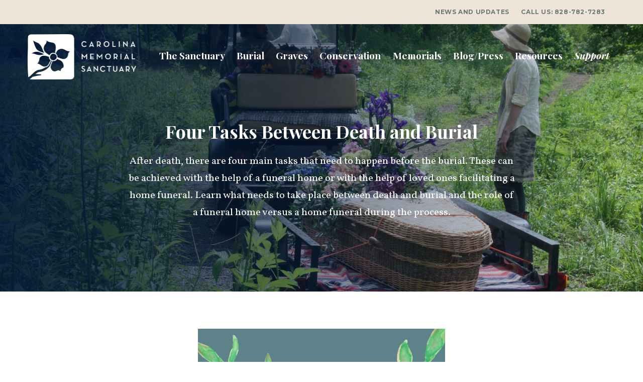

--- FILE ---
content_type: text/html; charset=UTF-8
request_url: https://carolinamemorialsanctuary.org/resources/four-tasks-death-burial/
body_size: 20169
content:
<!DOCTYPE html>
<html lang="en-US">
<head >
<meta charset="UTF-8" />
<meta name="viewport" content="width=device-width, initial-scale=1" />
<style>
#wpadminbar #wp-admin-bar-wccp_free_top_button .ab-icon:before {
	content: "\f160";
	color: #02CA02;
	top: 3px;
}
#wpadminbar #wp-admin-bar-wccp_free_top_button .ab-icon {
	transform: rotate(45deg);
}
</style>
<meta name='robots' content='index, follow, max-image-preview:large, max-snippet:-1, max-video-preview:-1' />
	<style>img:is([sizes="auto" i], [sizes^="auto," i]) { contain-intrinsic-size: 3000px 1500px }</style>
	<!-- TERMAGEDDON + USERCENTRICS -->
<link rel="preconnect" href="//privacy-proxy.usercentrics.eu">
<link rel="preload" href="//privacy-proxy.usercentrics.eu/latest/uc-block.bundle.js" as="script">
<script type="application/javascript" src="//privacy-proxy.usercentrics.eu/latest/uc-block.bundle.js"></script>
<script id="usercentrics-cmp" src="//app.usercentrics.eu/browser-ui/latest/loader.js" data-settings-id="pjwKk-mKPB4AvU" async></script>
<script>uc.setCustomTranslations('https://termageddon.ams3.cdn.digitaloceanspaces.com/translations/');</script>
<script type="application/javascript">var UC_UI_SUPPRESS_CMP_DISPLAY = true;</script><!-- END TERMAGEDDON + USERCENTRICS -->

	<!-- This site is optimized with the Yoast SEO plugin v26.6 - https://yoast.com/wordpress/plugins/seo/ -->
	<title>Four Tasks Between Death and Burial - Carolina Memorial Sanctuary</title>
	<link rel="canonical" href="https://carolinamemorialsanctuary.org/resources/four-tasks-death-burial/" />
	<meta property="og:locale" content="en_US" />
	<meta property="og:type" content="article" />
	<meta property="og:title" content="Four Tasks Between Death and Burial - Carolina Memorial Sanctuary" />
	<meta property="og:description" content="When preparing for death, many people know that there are options for how a person is treated as they are dying. Documents may be completed, hopefully well in advance of the dying process, to express those personal wishes. Documents may include a Living Will, Health Care Power of Attorney, or [&hellip;]" />
	<meta property="og:url" content="https://carolinamemorialsanctuary.org/resources/four-tasks-death-burial/" />
	<meta property="og:site_name" content="Carolina Memorial Sanctuary" />
	<meta property="article:modified_time" content="2020-06-03T19:30:13+00:00" />
	<meta property="og:image" content="https://carolinamemorialsanctuary.org/wp-content/uploads/2019/10/CMS-before-death.jpg" />
	<meta property="og:image:width" content="1920" />
	<meta property="og:image:height" content="1080" />
	<meta property="og:image:type" content="image/jpeg" />
	<meta name="twitter:card" content="summary_large_image" />
	<meta name="twitter:label1" content="Est. reading time" />
	<meta name="twitter:data1" content="8 minutes" />
	<script type="application/ld+json" class="yoast-schema-graph">{"@context":"https://schema.org","@graph":[{"@type":"WebPage","@id":"https://carolinamemorialsanctuary.org/resources/four-tasks-death-burial/","url":"https://carolinamemorialsanctuary.org/resources/four-tasks-death-burial/","name":"Four Tasks Between Death and Burial - Carolina Memorial Sanctuary","isPartOf":{"@id":"https://carolinamemorialsanctuary.org/#website"},"primaryImageOfPage":{"@id":"https://carolinamemorialsanctuary.org/resources/four-tasks-death-burial/#primaryimage"},"image":{"@id":"https://carolinamemorialsanctuary.org/resources/four-tasks-death-burial/#primaryimage"},"thumbnailUrl":"https://carolinamemorialsanctuary.org/wp-content/uploads/2019/10/CMS-before-death.jpg","datePublished":"2017-11-12T20:51:18+00:00","dateModified":"2020-06-03T19:30:13+00:00","breadcrumb":{"@id":"https://carolinamemorialsanctuary.org/resources/four-tasks-death-burial/#breadcrumb"},"inLanguage":"en-US","potentialAction":[{"@type":"ReadAction","target":["https://carolinamemorialsanctuary.org/resources/four-tasks-death-burial/"]}]},{"@type":"ImageObject","inLanguage":"en-US","@id":"https://carolinamemorialsanctuary.org/resources/four-tasks-death-burial/#primaryimage","url":"https://carolinamemorialsanctuary.org/wp-content/uploads/2019/10/CMS-before-death.jpg","contentUrl":"https://carolinamemorialsanctuary.org/wp-content/uploads/2019/10/CMS-before-death.jpg","width":1920,"height":1080},{"@type":"BreadcrumbList","@id":"https://carolinamemorialsanctuary.org/resources/four-tasks-death-burial/#breadcrumb","itemListElement":[{"@type":"ListItem","position":1,"name":"Home","item":"https://carolinamemorialsanctuary.org/"},{"@type":"ListItem","position":2,"name":"Resources","item":"https://carolinamemorialsanctuary.org/resources/"},{"@type":"ListItem","position":3,"name":"Four Tasks Between Death and Burial"}]},{"@type":"WebSite","@id":"https://carolinamemorialsanctuary.org/#website","url":"https://carolinamemorialsanctuary.org/","name":"Carolina Memorial Sanctuary","description":"Conservation and green cemetery near Asheville, NC","potentialAction":[{"@type":"SearchAction","target":{"@type":"EntryPoint","urlTemplate":"https://carolinamemorialsanctuary.org/?s={search_term_string}"},"query-input":{"@type":"PropertyValueSpecification","valueRequired":true,"valueName":"search_term_string"}}],"inLanguage":"en-US"}]}</script>
	<!-- / Yoast SEO plugin. -->


<link rel='dns-prefetch' href='//fonts.googleapis.com' />
<link rel='dns-prefetch' href='//netdna.bootstrapcdn.com' />
<link rel="alternate" type="application/rss+xml" title="Carolina Memorial Sanctuary &raquo; Feed" href="https://carolinamemorialsanctuary.org/feed/" />
<link rel="alternate" type="application/rss+xml" title="Carolina Memorial Sanctuary &raquo; Comments Feed" href="https://carolinamemorialsanctuary.org/comments/feed/" />
		<!-- This site uses the Google Analytics by MonsterInsights plugin v9.11.0 - Using Analytics tracking - https://www.monsterinsights.com/ -->
							<script src="//www.googletagmanager.com/gtag/js?id=G-LJHZ350Q33"  data-cfasync="false" data-wpfc-render="false" type="text/javascript" async></script>
			<script data-cfasync="false" data-wpfc-render="false" type="text/javascript">
				var mi_version = '9.11.0';
				var mi_track_user = true;
				var mi_no_track_reason = '';
								var MonsterInsightsDefaultLocations = {"page_location":"https:\/\/carolinamemorialsanctuary.org\/resources\/four-tasks-death-burial\/"};
								MonsterInsightsDefaultLocations.page_location = window.location.href;
								if ( typeof MonsterInsightsPrivacyGuardFilter === 'function' ) {
					var MonsterInsightsLocations = (typeof MonsterInsightsExcludeQuery === 'object') ? MonsterInsightsPrivacyGuardFilter( MonsterInsightsExcludeQuery ) : MonsterInsightsPrivacyGuardFilter( MonsterInsightsDefaultLocations );
				} else {
					var MonsterInsightsLocations = (typeof MonsterInsightsExcludeQuery === 'object') ? MonsterInsightsExcludeQuery : MonsterInsightsDefaultLocations;
				}

								var disableStrs = [
										'ga-disable-G-LJHZ350Q33',
									];

				/* Function to detect opted out users */
				function __gtagTrackerIsOptedOut() {
					for (var index = 0; index < disableStrs.length; index++) {
						if (document.cookie.indexOf(disableStrs[index] + '=true') > -1) {
							return true;
						}
					}

					return false;
				}

				/* Disable tracking if the opt-out cookie exists. */
				if (__gtagTrackerIsOptedOut()) {
					for (var index = 0; index < disableStrs.length; index++) {
						window[disableStrs[index]] = true;
					}
				}

				/* Opt-out function */
				function __gtagTrackerOptout() {
					for (var index = 0; index < disableStrs.length; index++) {
						document.cookie = disableStrs[index] + '=true; expires=Thu, 31 Dec 2099 23:59:59 UTC; path=/';
						window[disableStrs[index]] = true;
					}
				}

				if ('undefined' === typeof gaOptout) {
					function gaOptout() {
						__gtagTrackerOptout();
					}
				}
								window.dataLayer = window.dataLayer || [];

				window.MonsterInsightsDualTracker = {
					helpers: {},
					trackers: {},
				};
				if (mi_track_user) {
					function __gtagDataLayer() {
						dataLayer.push(arguments);
					}

					function __gtagTracker(type, name, parameters) {
						if (!parameters) {
							parameters = {};
						}

						if (parameters.send_to) {
							__gtagDataLayer.apply(null, arguments);
							return;
						}

						if (type === 'event') {
														parameters.send_to = monsterinsights_frontend.v4_id;
							var hookName = name;
							if (typeof parameters['event_category'] !== 'undefined') {
								hookName = parameters['event_category'] + ':' + name;
							}

							if (typeof MonsterInsightsDualTracker.trackers[hookName] !== 'undefined') {
								MonsterInsightsDualTracker.trackers[hookName](parameters);
							} else {
								__gtagDataLayer('event', name, parameters);
							}
							
						} else {
							__gtagDataLayer.apply(null, arguments);
						}
					}

					__gtagTracker('js', new Date());
					__gtagTracker('set', {
						'developer_id.dZGIzZG': true,
											});
					if ( MonsterInsightsLocations.page_location ) {
						__gtagTracker('set', MonsterInsightsLocations);
					}
										__gtagTracker('config', 'G-LJHZ350Q33', {"forceSSL":"true"} );
										window.gtag = __gtagTracker;										(function () {
						/* https://developers.google.com/analytics/devguides/collection/analyticsjs/ */
						/* ga and __gaTracker compatibility shim. */
						var noopfn = function () {
							return null;
						};
						var newtracker = function () {
							return new Tracker();
						};
						var Tracker = function () {
							return null;
						};
						var p = Tracker.prototype;
						p.get = noopfn;
						p.set = noopfn;
						p.send = function () {
							var args = Array.prototype.slice.call(arguments);
							args.unshift('send');
							__gaTracker.apply(null, args);
						};
						var __gaTracker = function () {
							var len = arguments.length;
							if (len === 0) {
								return;
							}
							var f = arguments[len - 1];
							if (typeof f !== 'object' || f === null || typeof f.hitCallback !== 'function') {
								if ('send' === arguments[0]) {
									var hitConverted, hitObject = false, action;
									if ('event' === arguments[1]) {
										if ('undefined' !== typeof arguments[3]) {
											hitObject = {
												'eventAction': arguments[3],
												'eventCategory': arguments[2],
												'eventLabel': arguments[4],
												'value': arguments[5] ? arguments[5] : 1,
											}
										}
									}
									if ('pageview' === arguments[1]) {
										if ('undefined' !== typeof arguments[2]) {
											hitObject = {
												'eventAction': 'page_view',
												'page_path': arguments[2],
											}
										}
									}
									if (typeof arguments[2] === 'object') {
										hitObject = arguments[2];
									}
									if (typeof arguments[5] === 'object') {
										Object.assign(hitObject, arguments[5]);
									}
									if ('undefined' !== typeof arguments[1].hitType) {
										hitObject = arguments[1];
										if ('pageview' === hitObject.hitType) {
											hitObject.eventAction = 'page_view';
										}
									}
									if (hitObject) {
										action = 'timing' === arguments[1].hitType ? 'timing_complete' : hitObject.eventAction;
										hitConverted = mapArgs(hitObject);
										__gtagTracker('event', action, hitConverted);
									}
								}
								return;
							}

							function mapArgs(args) {
								var arg, hit = {};
								var gaMap = {
									'eventCategory': 'event_category',
									'eventAction': 'event_action',
									'eventLabel': 'event_label',
									'eventValue': 'event_value',
									'nonInteraction': 'non_interaction',
									'timingCategory': 'event_category',
									'timingVar': 'name',
									'timingValue': 'value',
									'timingLabel': 'event_label',
									'page': 'page_path',
									'location': 'page_location',
									'title': 'page_title',
									'referrer' : 'page_referrer',
								};
								for (arg in args) {
																		if (!(!args.hasOwnProperty(arg) || !gaMap.hasOwnProperty(arg))) {
										hit[gaMap[arg]] = args[arg];
									} else {
										hit[arg] = args[arg];
									}
								}
								return hit;
							}

							try {
								f.hitCallback();
							} catch (ex) {
							}
						};
						__gaTracker.create = newtracker;
						__gaTracker.getByName = newtracker;
						__gaTracker.getAll = function () {
							return [];
						};
						__gaTracker.remove = noopfn;
						__gaTracker.loaded = true;
						window['__gaTracker'] = __gaTracker;
					})();
									} else {
										console.log("");
					(function () {
						function __gtagTracker() {
							return null;
						}

						window['__gtagTracker'] = __gtagTracker;
						window['gtag'] = __gtagTracker;
					})();
									}
			</script>
							<!-- / Google Analytics by MonsterInsights -->
		<script type="text/javascript">
/* <![CDATA[ */
window._wpemojiSettings = {"baseUrl":"https:\/\/s.w.org\/images\/core\/emoji\/16.0.1\/72x72\/","ext":".png","svgUrl":"https:\/\/s.w.org\/images\/core\/emoji\/16.0.1\/svg\/","svgExt":".svg","source":{"concatemoji":"https:\/\/carolinamemorialsanctuary.org\/wp-includes\/js\/wp-emoji-release.min.js?ver=6.8.3"}};
/*! This file is auto-generated */
!function(s,n){var o,i,e;function c(e){try{var t={supportTests:e,timestamp:(new Date).valueOf()};sessionStorage.setItem(o,JSON.stringify(t))}catch(e){}}function p(e,t,n){e.clearRect(0,0,e.canvas.width,e.canvas.height),e.fillText(t,0,0);var t=new Uint32Array(e.getImageData(0,0,e.canvas.width,e.canvas.height).data),a=(e.clearRect(0,0,e.canvas.width,e.canvas.height),e.fillText(n,0,0),new Uint32Array(e.getImageData(0,0,e.canvas.width,e.canvas.height).data));return t.every(function(e,t){return e===a[t]})}function u(e,t){e.clearRect(0,0,e.canvas.width,e.canvas.height),e.fillText(t,0,0);for(var n=e.getImageData(16,16,1,1),a=0;a<n.data.length;a++)if(0!==n.data[a])return!1;return!0}function f(e,t,n,a){switch(t){case"flag":return n(e,"\ud83c\udff3\ufe0f\u200d\u26a7\ufe0f","\ud83c\udff3\ufe0f\u200b\u26a7\ufe0f")?!1:!n(e,"\ud83c\udde8\ud83c\uddf6","\ud83c\udde8\u200b\ud83c\uddf6")&&!n(e,"\ud83c\udff4\udb40\udc67\udb40\udc62\udb40\udc65\udb40\udc6e\udb40\udc67\udb40\udc7f","\ud83c\udff4\u200b\udb40\udc67\u200b\udb40\udc62\u200b\udb40\udc65\u200b\udb40\udc6e\u200b\udb40\udc67\u200b\udb40\udc7f");case"emoji":return!a(e,"\ud83e\udedf")}return!1}function g(e,t,n,a){var r="undefined"!=typeof WorkerGlobalScope&&self instanceof WorkerGlobalScope?new OffscreenCanvas(300,150):s.createElement("canvas"),o=r.getContext("2d",{willReadFrequently:!0}),i=(o.textBaseline="top",o.font="600 32px Arial",{});return e.forEach(function(e){i[e]=t(o,e,n,a)}),i}function t(e){var t=s.createElement("script");t.src=e,t.defer=!0,s.head.appendChild(t)}"undefined"!=typeof Promise&&(o="wpEmojiSettingsSupports",i=["flag","emoji"],n.supports={everything:!0,everythingExceptFlag:!0},e=new Promise(function(e){s.addEventListener("DOMContentLoaded",e,{once:!0})}),new Promise(function(t){var n=function(){try{var e=JSON.parse(sessionStorage.getItem(o));if("object"==typeof e&&"number"==typeof e.timestamp&&(new Date).valueOf()<e.timestamp+604800&&"object"==typeof e.supportTests)return e.supportTests}catch(e){}return null}();if(!n){if("undefined"!=typeof Worker&&"undefined"!=typeof OffscreenCanvas&&"undefined"!=typeof URL&&URL.createObjectURL&&"undefined"!=typeof Blob)try{var e="postMessage("+g.toString()+"("+[JSON.stringify(i),f.toString(),p.toString(),u.toString()].join(",")+"));",a=new Blob([e],{type:"text/javascript"}),r=new Worker(URL.createObjectURL(a),{name:"wpTestEmojiSupports"});return void(r.onmessage=function(e){c(n=e.data),r.terminate(),t(n)})}catch(e){}c(n=g(i,f,p,u))}t(n)}).then(function(e){for(var t in e)n.supports[t]=e[t],n.supports.everything=n.supports.everything&&n.supports[t],"flag"!==t&&(n.supports.everythingExceptFlag=n.supports.everythingExceptFlag&&n.supports[t]);n.supports.everythingExceptFlag=n.supports.everythingExceptFlag&&!n.supports.flag,n.DOMReady=!1,n.readyCallback=function(){n.DOMReady=!0}}).then(function(){return e}).then(function(){var e;n.supports.everything||(n.readyCallback(),(e=n.source||{}).concatemoji?t(e.concatemoji):e.wpemoji&&e.twemoji&&(t(e.twemoji),t(e.wpemoji)))}))}((window,document),window._wpemojiSettings);
/* ]]> */
</script>
<link rel='stylesheet' id='mediaelement-css' href='https://carolinamemorialsanctuary.org/wp-includes/js/mediaelement/mediaelementplayer-legacy.min.css?ver=4.2.17' type='text/css' media='all' />
<link rel='stylesheet' id='wp-mediaelement-css' href='https://carolinamemorialsanctuary.org/wp-includes/js/mediaelement/wp-mediaelement.min.css?ver=6.8.3' type='text/css' media='all' />
<link rel='stylesheet' id='cms-theme-css' href='https://carolinamemorialsanctuary.org/wp-content/themes/statusforward/style.css?ver=1.0.1' type='text/css' media='all' />
<style id='cms-theme-inline-css' type='text/css'>
.header-wrapper{background-image:-webkit-linear-gradient(90deg, rgba(0, 22, 54, .9), rgba(0, 22, 54, .1)),url(https://carolinamemorialsanctuary.org/wp-content/uploads/2019/10/CMS-before-death.jpg);background-image:linear-gradient(90deg, rgba(0, 22, 54, .9), rgba(0, 22, 54, .1)),url(https://carolinamemorialsanctuary.org/wp-content/uploads/2019/10/CMS-before-death.jpg);}@media only screen and (max-width: 767px) {.header-wrapper{background-image:-webkit-linear-gradient(180deg, rgba(0, 22, 54, .8), rgba(0, 22, 54, .8)),url(https://carolinamemorialsanctuary.org/wp-content/uploads/2019/10/CMS-before-death-1024x576.jpg);background-image:linear-gradient(180deg, rgba(0, 22, 54, .8), rgba(0, 22, 54, .8)),url(https://carolinamemorialsanctuary.org/wp-content/uploads/2019/10/CMS-before-death-1024x576.jpg);}}
</style>
<style id='wp-emoji-styles-inline-css' type='text/css'>

	img.wp-smiley, img.emoji {
		display: inline !important;
		border: none !important;
		box-shadow: none !important;
		height: 1em !important;
		width: 1em !important;
		margin: 0 0.07em !important;
		vertical-align: -0.1em !important;
		background: none !important;
		padding: 0 !important;
	}
</style>
<link rel='stylesheet' id='wp-block-library-css' href='https://carolinamemorialsanctuary.org/wp-content/plugins/gutenberg/build/styles/block-library/style.css?ver=22.3.0' type='text/css' media='all' />
<style id='classic-theme-styles-inline-css' type='text/css'>
.wp-block-button__link{background-color:#32373c;border-radius:9999px;box-shadow:none;color:#fff;font-size:1.125em;padding:calc(.667em + 2px) calc(1.333em + 2px);text-decoration:none}.wp-block-file__button{background:#32373c;color:#fff}.wp-block-accordion-heading{margin:0}.wp-block-accordion-heading__toggle{background-color:inherit!important;color:inherit!important}.wp-block-accordion-heading__toggle:not(:focus-visible){outline:none}.wp-block-accordion-heading__toggle:focus,.wp-block-accordion-heading__toggle:hover{background-color:inherit!important;border:none;box-shadow:none;color:inherit;padding:var(--wp--preset--spacing--20,1em) 0;text-decoration:none}.wp-block-accordion-heading__toggle:focus-visible{outline:auto;outline-offset:0}
</style>
<style id='global-styles-inline-css' type='text/css'>
:root{--wp--preset--aspect-ratio--square: 1;--wp--preset--aspect-ratio--4-3: 4/3;--wp--preset--aspect-ratio--3-4: 3/4;--wp--preset--aspect-ratio--3-2: 3/2;--wp--preset--aspect-ratio--2-3: 2/3;--wp--preset--aspect-ratio--16-9: 16/9;--wp--preset--aspect-ratio--9-16: 9/16;--wp--preset--color--black: #000000;--wp--preset--color--cyan-bluish-gray: #abb8c3;--wp--preset--color--white: #ffffff;--wp--preset--color--pale-pink: #f78da7;--wp--preset--color--vivid-red: #cf2e2e;--wp--preset--color--luminous-vivid-orange: #ff6900;--wp--preset--color--luminous-vivid-amber: #fcb900;--wp--preset--color--light-green-cyan: #7bdcb5;--wp--preset--color--vivid-green-cyan: #00d084;--wp--preset--color--pale-cyan-blue: #8ed1fc;--wp--preset--color--vivid-cyan-blue: #0693e3;--wp--preset--color--vivid-purple: #9b51e0;--wp--preset--gradient--vivid-cyan-blue-to-vivid-purple: linear-gradient(135deg,rgb(6,147,227) 0%,rgb(155,81,224) 100%);--wp--preset--gradient--light-green-cyan-to-vivid-green-cyan: linear-gradient(135deg,rgb(122,220,180) 0%,rgb(0,208,130) 100%);--wp--preset--gradient--luminous-vivid-amber-to-luminous-vivid-orange: linear-gradient(135deg,rgb(252,185,0) 0%,rgb(255,105,0) 100%);--wp--preset--gradient--luminous-vivid-orange-to-vivid-red: linear-gradient(135deg,rgb(255,105,0) 0%,rgb(207,46,46) 100%);--wp--preset--gradient--very-light-gray-to-cyan-bluish-gray: linear-gradient(135deg,rgb(238,238,238) 0%,rgb(169,184,195) 100%);--wp--preset--gradient--cool-to-warm-spectrum: linear-gradient(135deg,rgb(74,234,220) 0%,rgb(151,120,209) 20%,rgb(207,42,186) 40%,rgb(238,44,130) 60%,rgb(251,105,98) 80%,rgb(254,248,76) 100%);--wp--preset--gradient--blush-light-purple: linear-gradient(135deg,rgb(255,206,236) 0%,rgb(152,150,240) 100%);--wp--preset--gradient--blush-bordeaux: linear-gradient(135deg,rgb(254,205,165) 0%,rgb(254,45,45) 50%,rgb(107,0,62) 100%);--wp--preset--gradient--luminous-dusk: linear-gradient(135deg,rgb(255,203,112) 0%,rgb(199,81,192) 50%,rgb(65,88,208) 100%);--wp--preset--gradient--pale-ocean: linear-gradient(135deg,rgb(255,245,203) 0%,rgb(182,227,212) 50%,rgb(51,167,181) 100%);--wp--preset--gradient--electric-grass: linear-gradient(135deg,rgb(202,248,128) 0%,rgb(113,206,126) 100%);--wp--preset--gradient--midnight: linear-gradient(135deg,rgb(2,3,129) 0%,rgb(40,116,252) 100%);--wp--preset--font-size--small: 13px;--wp--preset--font-size--medium: 20px;--wp--preset--font-size--large: 36px;--wp--preset--font-size--x-large: 42px;--wp--preset--spacing--20: 0.44rem;--wp--preset--spacing--30: 0.67rem;--wp--preset--spacing--40: 1rem;--wp--preset--spacing--50: 1.5rem;--wp--preset--spacing--60: 2.25rem;--wp--preset--spacing--70: 3.38rem;--wp--preset--spacing--80: 5.06rem;--wp--preset--shadow--natural: 6px 6px 9px rgba(0, 0, 0, 0.2);--wp--preset--shadow--deep: 12px 12px 50px rgba(0, 0, 0, 0.4);--wp--preset--shadow--sharp: 6px 6px 0px rgba(0, 0, 0, 0.2);--wp--preset--shadow--outlined: 6px 6px 0px -3px rgb(255, 255, 255), 6px 6px rgb(0, 0, 0);--wp--preset--shadow--crisp: 6px 6px 0px rgb(0, 0, 0);}:where(.is-layout-flex){gap: 0.5em;}:where(.is-layout-grid){gap: 0.5em;}body .is-layout-flex{display: flex;}.is-layout-flex{flex-wrap: wrap;align-items: center;}.is-layout-flex > :is(*, div){margin: 0;}body .is-layout-grid{display: grid;}.is-layout-grid > :is(*, div){margin: 0;}:where(.wp-block-columns.is-layout-flex){gap: 2em;}:where(.wp-block-columns.is-layout-grid){gap: 2em;}:where(.wp-block-post-template.is-layout-flex){gap: 1.25em;}:where(.wp-block-post-template.is-layout-grid){gap: 1.25em;}.has-black-color{color: var(--wp--preset--color--black) !important;}.has-cyan-bluish-gray-color{color: var(--wp--preset--color--cyan-bluish-gray) !important;}.has-white-color{color: var(--wp--preset--color--white) !important;}.has-pale-pink-color{color: var(--wp--preset--color--pale-pink) !important;}.has-vivid-red-color{color: var(--wp--preset--color--vivid-red) !important;}.has-luminous-vivid-orange-color{color: var(--wp--preset--color--luminous-vivid-orange) !important;}.has-luminous-vivid-amber-color{color: var(--wp--preset--color--luminous-vivid-amber) !important;}.has-light-green-cyan-color{color: var(--wp--preset--color--light-green-cyan) !important;}.has-vivid-green-cyan-color{color: var(--wp--preset--color--vivid-green-cyan) !important;}.has-pale-cyan-blue-color{color: var(--wp--preset--color--pale-cyan-blue) !important;}.has-vivid-cyan-blue-color{color: var(--wp--preset--color--vivid-cyan-blue) !important;}.has-vivid-purple-color{color: var(--wp--preset--color--vivid-purple) !important;}.has-black-background-color{background-color: var(--wp--preset--color--black) !important;}.has-cyan-bluish-gray-background-color{background-color: var(--wp--preset--color--cyan-bluish-gray) !important;}.has-white-background-color{background-color: var(--wp--preset--color--white) !important;}.has-pale-pink-background-color{background-color: var(--wp--preset--color--pale-pink) !important;}.has-vivid-red-background-color{background-color: var(--wp--preset--color--vivid-red) !important;}.has-luminous-vivid-orange-background-color{background-color: var(--wp--preset--color--luminous-vivid-orange) !important;}.has-luminous-vivid-amber-background-color{background-color: var(--wp--preset--color--luminous-vivid-amber) !important;}.has-light-green-cyan-background-color{background-color: var(--wp--preset--color--light-green-cyan) !important;}.has-vivid-green-cyan-background-color{background-color: var(--wp--preset--color--vivid-green-cyan) !important;}.has-pale-cyan-blue-background-color{background-color: var(--wp--preset--color--pale-cyan-blue) !important;}.has-vivid-cyan-blue-background-color{background-color: var(--wp--preset--color--vivid-cyan-blue) !important;}.has-vivid-purple-background-color{background-color: var(--wp--preset--color--vivid-purple) !important;}.has-black-border-color{border-color: var(--wp--preset--color--black) !important;}.has-cyan-bluish-gray-border-color{border-color: var(--wp--preset--color--cyan-bluish-gray) !important;}.has-white-border-color{border-color: var(--wp--preset--color--white) !important;}.has-pale-pink-border-color{border-color: var(--wp--preset--color--pale-pink) !important;}.has-vivid-red-border-color{border-color: var(--wp--preset--color--vivid-red) !important;}.has-luminous-vivid-orange-border-color{border-color: var(--wp--preset--color--luminous-vivid-orange) !important;}.has-luminous-vivid-amber-border-color{border-color: var(--wp--preset--color--luminous-vivid-amber) !important;}.has-light-green-cyan-border-color{border-color: var(--wp--preset--color--light-green-cyan) !important;}.has-vivid-green-cyan-border-color{border-color: var(--wp--preset--color--vivid-green-cyan) !important;}.has-pale-cyan-blue-border-color{border-color: var(--wp--preset--color--pale-cyan-blue) !important;}.has-vivid-cyan-blue-border-color{border-color: var(--wp--preset--color--vivid-cyan-blue) !important;}.has-vivid-purple-border-color{border-color: var(--wp--preset--color--vivid-purple) !important;}.has-vivid-cyan-blue-to-vivid-purple-gradient-background{background: var(--wp--preset--gradient--vivid-cyan-blue-to-vivid-purple) !important;}.has-light-green-cyan-to-vivid-green-cyan-gradient-background{background: var(--wp--preset--gradient--light-green-cyan-to-vivid-green-cyan) !important;}.has-luminous-vivid-amber-to-luminous-vivid-orange-gradient-background{background: var(--wp--preset--gradient--luminous-vivid-amber-to-luminous-vivid-orange) !important;}.has-luminous-vivid-orange-to-vivid-red-gradient-background{background: var(--wp--preset--gradient--luminous-vivid-orange-to-vivid-red) !important;}.has-very-light-gray-to-cyan-bluish-gray-gradient-background{background: var(--wp--preset--gradient--very-light-gray-to-cyan-bluish-gray) !important;}.has-cool-to-warm-spectrum-gradient-background{background: var(--wp--preset--gradient--cool-to-warm-spectrum) !important;}.has-blush-light-purple-gradient-background{background: var(--wp--preset--gradient--blush-light-purple) !important;}.has-blush-bordeaux-gradient-background{background: var(--wp--preset--gradient--blush-bordeaux) !important;}.has-luminous-dusk-gradient-background{background: var(--wp--preset--gradient--luminous-dusk) !important;}.has-pale-ocean-gradient-background{background: var(--wp--preset--gradient--pale-ocean) !important;}.has-electric-grass-gradient-background{background: var(--wp--preset--gradient--electric-grass) !important;}.has-midnight-gradient-background{background: var(--wp--preset--gradient--midnight) !important;}.has-small-font-size{font-size: var(--wp--preset--font-size--small) !important;}.has-medium-font-size{font-size: var(--wp--preset--font-size--medium) !important;}.has-large-font-size{font-size: var(--wp--preset--font-size--large) !important;}.has-x-large-font-size{font-size: var(--wp--preset--font-size--x-large) !important;}
:where(.wp-block-columns.is-layout-flex){gap: 2em;}:where(.wp-block-columns.is-layout-grid){gap: 2em;}
:root :where(.wp-block-pullquote){font-size: 1.5em;line-height: 1.6;}
:where(.wp-block-post-template.is-layout-flex){gap: 1.25em;}:where(.wp-block-post-template.is-layout-grid){gap: 1.25em;}
:where(.wp-block-term-template.is-layout-flex){gap: 1.25em;}:where(.wp-block-term-template.is-layout-grid){gap: 1.25em;}
</style>
<link rel='stylesheet' id='wpa-css-css' href='https://carolinamemorialsanctuary.org/wp-content/plugins/honeypot/includes/css/wpa.css?ver=2.3.04' type='text/css' media='all' />
<link rel='stylesheet' id='widgetopts-styles-css' href='https://carolinamemorialsanctuary.org/wp-content/plugins/widget-options/assets/css/widget-options.css?ver=4.1.3' type='text/css' media='all' />
<link rel='stylesheet' id='wppopups-base-css' href='https://carolinamemorialsanctuary.org/wp-content/plugins/wp-popups-lite/src/assets/css/wppopups-base.css?ver=2.2.0.3' type='text/css' media='all' />
<link rel='stylesheet' id='google-fonts-css' href='//fonts.googleapis.com/css?family=Playfair+Display%3A400%2C400i%2C700%2C700i%7CMontserrat%3A700%7CVollkorn%3A400%2C400italic&#038;ver=1.0.1' type='text/css' media='all' />
<link rel='stylesheet' id='font-awesome-css' href='//netdna.bootstrapcdn.com/font-awesome/4.7.0/css/font-awesome.css?ver=6.8.3' type='text/css' media='all' />
<link rel='stylesheet' id='dashicons-css' href='https://carolinamemorialsanctuary.org/wp-includes/css/dashicons.min.css?ver=6.8.3' type='text/css' media='all' />
<script type="text/javascript" src="https://carolinamemorialsanctuary.org/wp-includes/js/jquery/jquery.min.js?ver=3.7.1" id="jquery-core-js"></script>
<script type="text/javascript" src="https://carolinamemorialsanctuary.org/wp-includes/js/jquery/jquery-migrate.min.js?ver=3.4.1" id="jquery-migrate-js"></script>
<script type="text/javascript" src="https://carolinamemorialsanctuary.org/wp-content/plugins/google-analytics-for-wordpress/assets/js/frontend-gtag.min.js?ver=9.11.0" id="monsterinsights-frontend-script-js" async="async" data-wp-strategy="async"></script>
<script data-cfasync="false" data-wpfc-render="false" type="text/javascript" id='monsterinsights-frontend-script-js-extra'>/* <![CDATA[ */
var monsterinsights_frontend = {"js_events_tracking":"true","download_extensions":"doc,pdf,ppt,zip,xls,docx,pptx,xlsx","inbound_paths":"[]","home_url":"https:\/\/carolinamemorialsanctuary.org","hash_tracking":"false","v4_id":"G-LJHZ350Q33"};/* ]]> */
</script>
<script type="text/javascript" src="https://carolinamemorialsanctuary.org/wp-content/themes/statusforward/js/responsive-menu.js?ver=1.0.0" id="responsive-menu-js"></script>
<script type="text/javascript" src="https://carolinamemorialsanctuary.org/wp-content/themes/statusforward/js/accordion.js?ver=6.8.3" id="sf-accordion-js"></script>
<script type="text/javascript" id="termageddon-usercentrics_ajax-js-extra">
/* <![CDATA[ */
var termageddon_usercentrics_obj = {"ajax_url":"https:\/\/carolinamemorialsanctuary.org\/wp-admin\/admin-ajax.php","nonce":"11965f4153","nonce_title":"termageddon-usercentrics_ajax_nonce","debug":"false","psl_hide":"false"};
/* ]]> */
</script>
<script type="text/javascript" src="https://carolinamemorialsanctuary.org/wp-content/plugins/termageddon-usercentrics/public/js/termageddon-usercentrics-ajax.min.js?ver=1.8.2" id="termageddon-usercentrics_ajax-js"></script>
<link rel="https://api.w.org/" href="https://carolinamemorialsanctuary.org/wp-json/" /><link rel="alternate" title="JSON" type="application/json" href="https://carolinamemorialsanctuary.org/wp-json/wp/v2/pages/504" /><link rel="EditURI" type="application/rsd+xml" title="RSD" href="https://carolinamemorialsanctuary.org/xmlrpc.php?rsd" />
<link rel='shortlink' href='https://carolinamemorialsanctuary.org/?p=504' />
<link rel="alternate" title="oEmbed (JSON)" type="application/json+oembed" href="https://carolinamemorialsanctuary.org/wp-json/oembed/1.0/embed?url=https%3A%2F%2Fcarolinamemorialsanctuary.org%2Fresources%2Ffour-tasks-death-burial%2F" />
<link rel="alternate" title="oEmbed (XML)" type="text/xml+oembed" href="https://carolinamemorialsanctuary.org/wp-json/oembed/1.0/embed?url=https%3A%2F%2Fcarolinamemorialsanctuary.org%2Fresources%2Ffour-tasks-death-burial%2F&#038;format=xml" />
<script id="wpcp_disable_selection" type="text/javascript">
var image_save_msg='You are not allowed to save images!';
	var no_menu_msg='Context Menu disabled!';
	var smessage = "Content is protected !!";

function disableEnterKey(e)
{
	var elemtype = e.target.tagName;
	
	elemtype = elemtype.toUpperCase();
	
	if (elemtype == "TEXT" || elemtype == "TEXTAREA" || elemtype == "INPUT" || elemtype == "PASSWORD" || elemtype == "SELECT" || elemtype == "OPTION" || elemtype == "EMBED")
	{
		elemtype = 'TEXT';
	}
	
	if (e.ctrlKey){
     var key;
     if(window.event)
          key = window.event.keyCode;     //IE
     else
          key = e.which;     //firefox (97)
    //if (key != 17) alert(key);
     if (elemtype!= 'TEXT' && (key == 97 || key == 65 || key == 67 || key == 99 || key == 88 || key == 120 || key == 26 || key == 85  || key == 86 || key == 83 || key == 43 || key == 73))
     {
		if(wccp_free_iscontenteditable(e)) return true;
		show_wpcp_message('You are not allowed to copy content or view source');
		return false;
     }else
     	return true;
     }
}


/*For contenteditable tags*/
function wccp_free_iscontenteditable(e)
{
	var e = e || window.event; // also there is no e.target property in IE. instead IE uses window.event.srcElement
  	
	var target = e.target || e.srcElement;

	var elemtype = e.target.nodeName;
	
	elemtype = elemtype.toUpperCase();
	
	var iscontenteditable = "false";
		
	if(typeof target.getAttribute!="undefined" ) iscontenteditable = target.getAttribute("contenteditable"); // Return true or false as string
	
	var iscontenteditable2 = false;
	
	if(typeof target.isContentEditable!="undefined" ) iscontenteditable2 = target.isContentEditable; // Return true or false as boolean

	if(target.parentElement.isContentEditable) iscontenteditable2 = true;
	
	if (iscontenteditable == "true" || iscontenteditable2 == true)
	{
		if(typeof target.style!="undefined" ) target.style.cursor = "text";
		
		return true;
	}
}

////////////////////////////////////
function disable_copy(e)
{	
	var e = e || window.event; // also there is no e.target property in IE. instead IE uses window.event.srcElement
	
	var elemtype = e.target.tagName;
	
	elemtype = elemtype.toUpperCase();
	
	if (elemtype == "TEXT" || elemtype == "TEXTAREA" || elemtype == "INPUT" || elemtype == "PASSWORD" || elemtype == "SELECT" || elemtype == "OPTION" || elemtype == "EMBED")
	{
		elemtype = 'TEXT';
	}
	
	if(wccp_free_iscontenteditable(e)) return true;
	
	var isSafari = /Safari/.test(navigator.userAgent) && /Apple Computer/.test(navigator.vendor);
	
	var checker_IMG = '';
	if (elemtype == "IMG" && checker_IMG == 'checked' && e.detail >= 2) {show_wpcp_message(alertMsg_IMG);return false;}
	if (elemtype != "TEXT")
	{
		if (smessage !== "" && e.detail == 2)
			show_wpcp_message(smessage);
		
		if (isSafari)
			return true;
		else
			return false;
	}	
}

//////////////////////////////////////////
function disable_copy_ie()
{
	var e = e || window.event;
	var elemtype = window.event.srcElement.nodeName;
	elemtype = elemtype.toUpperCase();
	if(wccp_free_iscontenteditable(e)) return true;
	if (elemtype == "IMG") {show_wpcp_message(alertMsg_IMG);return false;}
	if (elemtype != "TEXT" && elemtype != "TEXTAREA" && elemtype != "INPUT" && elemtype != "PASSWORD" && elemtype != "SELECT" && elemtype != "OPTION" && elemtype != "EMBED")
	{
		return false;
	}
}	
function reEnable()
{
	return true;
}
document.onkeydown = disableEnterKey;
document.onselectstart = disable_copy_ie;
if(navigator.userAgent.indexOf('MSIE')==-1)
{
	document.onmousedown = disable_copy;
	document.onclick = reEnable;
}
function disableSelection(target)
{
    //For IE This code will work
    if (typeof target.onselectstart!="undefined")
    target.onselectstart = disable_copy_ie;
    
    //For Firefox This code will work
    else if (typeof target.style.MozUserSelect!="undefined")
    {target.style.MozUserSelect="none";}
    
    //All other  (ie: Opera) This code will work
    else
    target.onmousedown=function(){return false}
    target.style.cursor = "default";
}
//Calling the JS function directly just after body load
window.onload = function(){disableSelection(document.body);};

//////////////////special for safari Start////////////////
var onlongtouch;
var timer;
var touchduration = 1000; //length of time we want the user to touch before we do something

var elemtype = "";
function touchstart(e) {
	var e = e || window.event;
  // also there is no e.target property in IE.
  // instead IE uses window.event.srcElement
  	var target = e.target || e.srcElement;
	
	elemtype = window.event.srcElement.nodeName;
	
	elemtype = elemtype.toUpperCase();
	
	if(!wccp_pro_is_passive()) e.preventDefault();
	if (!timer) {
		timer = setTimeout(onlongtouch, touchduration);
	}
}

function touchend() {
    //stops short touches from firing the event
    if (timer) {
        clearTimeout(timer);
        timer = null;
    }
	onlongtouch();
}

onlongtouch = function(e) { //this will clear the current selection if anything selected
	
	if (elemtype != "TEXT" && elemtype != "TEXTAREA" && elemtype != "INPUT" && elemtype != "PASSWORD" && elemtype != "SELECT" && elemtype != "EMBED" && elemtype != "OPTION")	
	{
		if (window.getSelection) {
			if (window.getSelection().empty) {  // Chrome
			window.getSelection().empty();
			} else if (window.getSelection().removeAllRanges) {  // Firefox
			window.getSelection().removeAllRanges();
			}
		} else if (document.selection) {  // IE?
			document.selection.empty();
		}
		return false;
	}
};

document.addEventListener("DOMContentLoaded", function(event) { 
    window.addEventListener("touchstart", touchstart, false);
    window.addEventListener("touchend", touchend, false);
});

function wccp_pro_is_passive() {

  var cold = false,
  hike = function() {};

  try {
	  const object1 = {};
  var aid = Object.defineProperty(object1, 'passive', {
  get() {cold = true}
  });
  window.addEventListener('test', hike, aid);
  window.removeEventListener('test', hike, aid);
  } catch (e) {}

  return cold;
}
/*special for safari End*/
</script>
<script id="wpcp_disable_Right_Click" type="text/javascript">
document.ondragstart = function() { return false;}
	function nocontext(e) {
	   return false;
	}
	document.oncontextmenu = nocontext;
</script>
<style>
.unselectable
{
-moz-user-select:none;
-webkit-user-select:none;
cursor: default;
}
html
{
-webkit-touch-callout: none;
-webkit-user-select: none;
-khtml-user-select: none;
-moz-user-select: none;
-ms-user-select: none;
user-select: none;
-webkit-tap-highlight-color: rgba(0,0,0,0);
}
</style>
<script id="wpcp_css_disable_selection" type="text/javascript">
var e = document.getElementsByTagName('body')[0];
if(e)
{
	e.setAttribute('unselectable',"on");
}
</script>
<link rel="icon" href="https://carolinamemorialsanctuary.org/wp-content/themes/statusforward/images/favicon.ico" />
<link rel="pingback" href="https://carolinamemorialsanctuary.org/xmlrpc.php" />
<script>
  (function(i,s,o,g,r,a,m){i['GoogleAnalyticsObject']=r;i[r]=i[r]||function(){
  (i[r].q=i[r].q||[]).push(arguments)},i[r].l=1*new Date();a=s.createElement(o),
  m=s.getElementsByTagName(o)[0];a.async=1;a.src=g;m.parentNode.insertBefore(a,m)
  })(window,document,'script','https://www.google-analytics.com/analytics.js','ga');

  ga('create', 'UA-86797810-1', 'auto');
  ga('send', 'pageview');

</script>

<!-- Facebook Pixel Code -->
<script>
!function(f,b,e,v,n,t,s){if(f.fbq)return;n=f.fbq=function(){n.callMethod?
n.callMethod.apply(n,arguments):n.queue.push(arguments)};if(!f._fbq)f._fbq=n;
n.push=n;n.loaded=!0;n.version='2.0';n.queue=[];t=b.createElement(e);t.async=!0;
t.src=v;s=b.getElementsByTagName(e)[0];s.parentNode.insertBefore(t,s)}(window,
document,'script','https://connect.facebook.net/en_US/fbevents.js');
fbq('init', '1664878793537863'); // Insert your pixel ID here.
fbq('track', 'PageView');
</script>
<noscript><img height="1" width="1" style="display:none"
src="https://www.facebook.com/tr?id=1664878793537863&ev=PageView&noscript=1"
/></noscript>
<!-- DO NOT MODIFY -->
<!-- End Facebook Pixel Code -->
<style type="text/css"></style>
<style>
.synved-social-resolution-single {
display: inline-block;
}
.synved-social-resolution-normal {
display: inline-block;
}
.synved-social-resolution-hidef {
display: none;
}

@media only screen and (min--moz-device-pixel-ratio: 2),
only screen and (-o-min-device-pixel-ratio: 2/1),
only screen and (-webkit-min-device-pixel-ratio: 2),
only screen and (min-device-pixel-ratio: 2),
only screen and (min-resolution: 2dppx),
only screen and (min-resolution: 192dpi) {
	.synved-social-resolution-normal {
	display: none;
	}
	.synved-social-resolution-hidef {
	display: inline-block;
	}
}
</style>		<style type="text/css" id="wp-custom-css">
			.contact-button a.wp-block-button__link {
    font-family: 'Montserrat', sans-serif !important;
    color: #fff !important;
    border: none;
    text-transform: uppercase;
    cursor: pointer;
    font-size: 15px;
    font-weight: 700;
    padding: 12px 18px;
    width: auto;
    -webkit-font-smoothing: antialiased;
    letter-spacing: .15em;
    background: #95b341 !important;
}
.contact-button a.wp-block-button__link:hover {
    background: #566984 !important;
}
.policies a{padding:1px;}		</style>
		</head>
<body class="wp-singular page-template-default page page-id-504 page-child parent-pageid-448 wp-theme-genesis wp-child-theme-statusforward unselectable content-sidebar genesis-breadcrumbs-hidden genesis-footer-widgets-visible cms interior"><div class="site-container"><div class="header-wrapper clearfix">
    <div class="header-top">

    	<div class="wrap">

    		<div class="header-connect">

				<!-- <a class="covid" href="/covid-19-cms/">COVID-19 Update: Burial During the Pandemic</a> -->

				<a href="/newsletter-signup"><div class="updates">News and Updates</div></a>

	  			<div class="call">Call Us: <a href="tel:828-782-7283">828-782-7283</a></div>

    		</div>


			</div>

		</div>

<header class="site-header"><div class="wrap"><div class="title-area"><p class="site-title"><a href="https://carolinamemorialsanctuary.org/">Carolina Memorial Sanctuary</a></p><p class="site-description">Conservation and green cemetery near Asheville, NC</p></div><div class="widget-area header-widget-area"><section id="nav_menu-2" class="widget widget_nav_menu"><div class="widget-wrap"><nav class="nav-header"><ul id="menu-primary-navigation" class="menu genesis-nav-menu"><li id="menu-item-81" class="menu-item menu-item-type-post_type menu-item-object-page menu-item-has-children menu-item-81"><a href="https://carolinamemorialsanctuary.org/the-sanctuary/about/"><span >The Sanctuary</span></a>
<ul class="sub-menu">
	<li id="menu-item-261" class="menu-item menu-item-type-post_type menu-item-object-page menu-item-261"><a href="https://carolinamemorialsanctuary.org/the-sanctuary/about/"><span >About</span></a></li>
	<li id="menu-item-1048" class="menu-item menu-item-type-post_type menu-item-object-page menu-item-1048"><a href="https://carolinamemorialsanctuary.org/sanctuary-guidelines/"><span >Sanctuary Guidelines</span></a></li>
	<li id="menu-item-343" class="menu-item menu-item-type-post_type menu-item-object-page menu-item-343"><a href="https://carolinamemorialsanctuary.org/the-sanctuary/our-team/"><span >Our Team</span></a></li>
	<li id="menu-item-263" class="menu-item menu-item-type-post_type menu-item-object-page menu-item-263"><a href="https://carolinamemorialsanctuary.org/the-sanctuary/photo-album/"><span >Photo Album</span></a></li>
	<li id="menu-item-929" class="menu-item menu-item-type-post_type menu-item-object-page menu-item-929"><a href="https://carolinamemorialsanctuary.org/the-sanctuary/testimonials/"><span >Testimonials</span></a></li>
	<li id="menu-item-264" class="menu-item menu-item-type-post_type menu-item-object-page menu-item-264"><a href="https://carolinamemorialsanctuary.org/the-sanctuary/locationdirections/"><span >Location / Directions / Hours</span></a></li>
	<li id="menu-item-269" class="menu-item menu-item-type-post_type menu-item-object-page menu-item-269"><a href="https://carolinamemorialsanctuary.org/the-sanctuary/contact/"><span >Contact Us / Book a Tour</span></a></li>
</ul>
</li>
<li id="menu-item-86" class="menu-item menu-item-type-post_type menu-item-object-page menu-item-has-children menu-item-86"><a href="https://carolinamemorialsanctuary.org/green-burial/"><span >Burial</span></a>
<ul class="sub-menu">
	<li id="menu-item-139" class="menu-item menu-item-type-post_type menu-item-object-page menu-item-139"><a href="https://carolinamemorialsanctuary.org/green-burial/cost/"><span >Cost of Green Burial</span></a></li>
	<li id="menu-item-271" class="menu-item menu-item-type-post_type menu-item-object-page menu-item-271"><a href="https://carolinamemorialsanctuary.org/green-burial/"><span >Conservation &#038; Green Burial</span></a></li>
	<li id="menu-item-389" class="menu-item menu-item-type-post_type menu-item-object-page menu-item-389"><a href="https://carolinamemorialsanctuary.org/green-burial/why-green-burial/"><span >Why Green Burial</span></a></li>
	<li id="menu-item-360" class="menu-item menu-item-type-post_type menu-item-object-page menu-item-360"><a href="https://carolinamemorialsanctuary.org/green-burial/sanctuary-habitats/"><span >Sanctuary Habitats</span></a></li>
	<li id="menu-item-435" class="menu-item menu-item-type-post_type menu-item-object-page menu-item-435"><a href="https://carolinamemorialsanctuary.org/burial-options/"><span >Burial Options</span></a></li>
</ul>
</li>
<li id="menu-item-1367" class="menu-item menu-item-type-post_type menu-item-object-page menu-item-has-children menu-item-1367"><a href="https://carolinamemorialsanctuary.org/grave-visitations/"><span >Graves</span></a>
<ul class="sub-menu">
	<li id="menu-item-1368" class="menu-item menu-item-type-post_type menu-item-object-page menu-item-1368"><a href="https://carolinamemorialsanctuary.org/grave-visitations/"><span >Grave Visitations</span></a></li>
</ul>
</li>
<li id="menu-item-439" class="menu-item menu-item-type-post_type menu-item-object-page menu-item-has-children menu-item-439"><a href="https://carolinamemorialsanctuary.org/conservation-projects/"><span >Conservation</span></a>
<ul class="sub-menu">
	<li id="menu-item-1350" class="menu-item menu-item-type-post_type menu-item-object-page menu-item-1350"><a href="https://carolinamemorialsanctuary.org/conservation-projects/"><span >Conservation Projects</span></a></li>
	<li id="menu-item-1381" class="menu-item menu-item-type-post_type menu-item-object-page menu-item-1381"><a href="https://carolinamemorialsanctuary.org/native-species-at-carolina-memorial-sanctuary/"><span >Native Species</span></a></li>
	<li id="menu-item-1349" class="menu-item menu-item-type-post_type menu-item-object-page menu-item-1349"><a href="https://carolinamemorialsanctuary.org/sanctuary-bird-walks/"><span >Bird Walks</span></a></li>
</ul>
</li>
<li id="menu-item-771" class="menu-item menu-item-type-post_type menu-item-object-page menu-item-has-children menu-item-771"><a href="https://carolinamemorialsanctuary.org/memorial-gifting-contributions/"><span >Memorials</span></a>
<ul class="sub-menu">
	<li id="menu-item-1107" class="menu-item menu-item-type-post_type_archive menu-item-object-memorials menu-item-1107"><a href="https://carolinamemorialsanctuary.org/memorials/"><span >Memorial Gifts</span></a></li>
	<li id="menu-item-772" class="menu-item menu-item-type-post_type menu-item-object-page menu-item-772"><a href="https://carolinamemorialsanctuary.org/memorial-gifting-contributions/"><span >Make a Memorial Contribution</span></a></li>
</ul>
</li>
<li id="menu-item-228" class="menu-item menu-item-type-post_type menu-item-object-page menu-item-has-children menu-item-228"><a href="https://carolinamemorialsanctuary.org/blog/"><span >Blog/Press</span></a>
<ul class="sub-menu">
	<li id="menu-item-927" class="menu-item menu-item-type-taxonomy menu-item-object-category menu-item-927"><a href="https://carolinamemorialsanctuary.org/category/blog-posts/"><span >Blog</span></a></li>
	<li id="menu-item-230" class="menu-item menu-item-type-taxonomy menu-item-object-category menu-item-230"><a href="https://carolinamemorialsanctuary.org/category/media-updates/"><span >Press</span></a></li>
	<li id="menu-item-1147" class="menu-item menu-item-type-post_type menu-item-object-page menu-item-1147"><a href="https://carolinamemorialsanctuary.org/newsletter-archive/"><span >Newsletter Archive</span></a></li>
</ul>
</li>
<li id="menu-item-512" class="menu-item menu-item-type-post_type menu-item-object-page current-page-ancestor current-menu-ancestor current-menu-parent current-page-parent current_page_parent current_page_ancestor menu-item-has-children menu-item-512"><a href="https://carolinamemorialsanctuary.org/resources/"><span >Resources</span></a>
<ul class="sub-menu">
	<li id="menu-item-513" class="menu-item menu-item-type-post_type menu-item-object-page current-menu-item page_item page-item-504 current_page_item menu-item-513"><a href="https://carolinamemorialsanctuary.org/resources/four-tasks-death-burial/" aria-current="page"><span >Between Death &#038; Burial</span></a></li>
	<li id="menu-item-514" class="menu-item menu-item-type-post_type menu-item-object-page menu-item-514"><a href="https://carolinamemorialsanctuary.org/resources/home-funeral-funeral-home/"><span >Home Funeral or Funeral Home</span></a></li>
	<li id="menu-item-1447" class="menu-item menu-item-type-post_type menu-item-object-page menu-item-1447"><a href="https://carolinamemorialsanctuary.org/map-of-carolina-memorial-sanctuary/"><span >Map</span></a></li>
</ul>
</li>
<li id="menu-item-87" class="menu-item menu-item-type-post_type menu-item-object-page menu-item-has-children menu-item-87"><a href="https://carolinamemorialsanctuary.org/donate/"><span >Support</span></a>
<ul class="sub-menu">
	<li id="menu-item-398" class="menu-item menu-item-type-post_type menu-item-object-page menu-item-398"><a href="https://carolinamemorialsanctuary.org/donate/"><span >Donate</span></a></li>
	<li id="menu-item-384" class="menu-item menu-item-type-post_type menu-item-object-page menu-item-384"><a href="https://carolinamemorialsanctuary.org/volunteer/"><span >Volunteer</span></a></li>
</ul>
</li>
</ul></nav></div></section>
</div></div></header><div class="page-header clearfix"><div class="wrap"><h1 class="entry-title">Four Tasks Between Death and Burial</h1>
<div class="pg-header-text"><p>After death, there are four main tasks that need to happen before the burial. These can be achieved with the help of a funeral home or with the help of loved ones facilitating a home funeral. Learn what needs to take place between death and burial and the role of a funeral home versus a home funeral during the process.</p>
</div></div></div></div><div class="site-inner"><div class="content-sidebar-wrap"><main class="content"><article class="post-504 page type-page status-publish has-post-thumbnail entry" aria-label="Four Tasks Between Death and Burial"><div class="entry-content">
<div class="wp-block-image"><figure class="aligncenter"><img decoding="async" width="500" height="500" src="https://carolinamemorialsanctuary.org/wp-content/uploads/2017/11/1.png" alt="" class="wp-image-510" srcset="https://carolinamemorialsanctuary.org/wp-content/uploads/2017/11/1.png 500w, https://carolinamemorialsanctuary.org/wp-content/uploads/2017/11/1-150x150.png 150w, https://carolinamemorialsanctuary.org/wp-content/uploads/2017/11/1-300x300.png 300w" sizes="(max-width: 500px) 100vw, 500px" /></figure></div>



<p>When preparing for death, many people know that there are options for how a person is treated as they are dying. Documents may be completed, hopefully well in advance of the dying process, to express those personal wishes. Documents may include a Living Will, Health Care Power of Attorney, or 5-Wishes. Few know that there are options for after-death care. There are 3 options for the disposition of the body between death and interment or cremation:</p>



<p><strong>Option 1:</strong> Hire a funeral home to carry out all aspects of after-death care, including transportation, refrigeration, completion of death certificate, obituary, cremation and/or transportation to place of burial, and coordination of set up at cemetery for the graveside service.</p>



<p><strong>Option 2:</strong> Hire a funeral home to carry out some of the above mentioned aspects of after-death care and take care of other details utilizing family and friends.</p>



<p><strong>Option 3:</strong> Have family and friends direct the details of after-death care. This process is called a Home Funeral.</p>



<h6 class="wp-block-heading">Four Main Tasks</h6>



<p>Regardless of which option you choose for after-death care, four main tasks will need to take place between death and burial:</p>



<ol class="wp-block-list"><li><span style="text-decoration: underline;">Transportation From Place of Death</span>: The body may need to be moved from the place of death (such as a hospital/nursing facility or home) to the place of after death care (either a home or a funeral home).</li><li><span style="text-decoration: underline;">Care of the Body</span>: The body will need to be cared for until the time of burial. This care may include bathing, dressing, refrigeration or dry ice application, and perhaps wrapping in a shroud before cremation or burial.</li><li><span style="text-decoration: underline;">File Death Certificate</span>: A death certificate will need to be filed. This includes gathering the information to complete the certificate, signature from attending physician, and filing with the county registrar.</li><li><span style="text-decoration: underline;">Transportation To Burial Site</span>: The body will need to be transported from the place of care to Carolina Memorial Sanctuary when it’s time for the burial.</li></ol>



<h1 class="wp-block-heading">Between Death &amp; Burial: Four Tasks</h1>



<p>Before we go over the four steps that take place between death and burial, it’s important to understand the difference between a funeral home and a home funeral. If you&#8217;re not clear on the differences, <a href="https://carolinamemorialsanctuary.org/resources/home-funeral-funeral-home/" target="_blank" rel="noopener noreferrer">read this page first</a>.</p>



<p>The four tasks between death and burial are pretty detailed, so we’ve created the following graphic to help show your options. <a href="#4-tasks">Scroll down</a> to see a written explanation of the four main tasks.</p>



<div class="wp-block-image"><figure class="aligncenter"><img decoding="async" width="800" height="2000" src="https://carolinamemorialsanctuary.org/wp-content/uploads/2017/11/Four-Tasks.png" alt="Info Graphic showing the four tasks between death and burial" class="wp-image-505" srcset="https://carolinamemorialsanctuary.org/wp-content/uploads/2017/11/Four-Tasks.png 800w, https://carolinamemorialsanctuary.org/wp-content/uploads/2017/11/Four-Tasks-120x300.png 120w, https://carolinamemorialsanctuary.org/wp-content/uploads/2017/11/Four-Tasks-410x1024.png 410w" sizes="(max-width: 800px) 100vw, 800px" /></figure></div>



<h2 class="wp-block-heading"><span id="4-tasks" class="sta-anchor " aria-hidden="true"></span><span style="color: #749072;">Task 1: Transportation From Place of Death</span></h2>



<p>Death can occur anywhere but will often occur at home, in a hospital, or in a hospice center. For unexpected deaths, the body is often brought to a hospital to be examined by the medical examiner. Depending on whether you’re opting for a home funeral or the assistance of a funeral home, the body will need to be transported to the place of care.</p>



<h6 class="wp-block-heading">Funeral Home</h6>



<p>If you hire the assistance of a funeral home, they will come to the place of death and pick up the body and take it to the funeral home for care.</p>



<h6 class="wp-block-heading">Home Funeral</h6>



<p>If you are having a home funeral, you can pick up the body from a hospital, hospice center or morgue and bring it home yourself. You also have the option of hiring a funeral home to pick up the body and transport it to the home for you. If you choose to pick up the body yourself, <a href="https://ceolt.org/" target="_blank" rel="noopener noreferrer">CEOLT</a> is happy to act as a liaison to help that transition go smoothly.</p>



<h2 class="wp-block-heading"><span style="color: #749072;">Task 2: Care of the Body</span></h2>



<p>Until the time of burial, the body will need to be cared for and kept cool. Again, this can be done at home or at a funeral home.</p>



<h6 class="wp-block-heading">Funeral Home</h6>



<p>Once a funeral home has picked up the body and brought it to their facility, they will then clean and dress and/or shroud the body. Afterward, the body will be placed in refrigeration to keep it cool until the day of burial, at which point the body will be transported to the burial site.</p>



<h6 class="wp-block-heading">Home Funeral</h6>



<p>For home funerals, once the body has been transported to the house, the body is first cleaned and then dressed and/or shrouded, and then placed in a room where the body can rest and where friends and family can visit if they choose. To keep the body cool, dry ice is usually employed. Certain traditions and spiritual faiths observe the practice of allowing the body to lie in state for multiple days. Using proper care, a body can be kept in the home for multiple days without issue until the time of burial. There are exceptions to this and having the support of an experienced person from CEOLT or going through the home funeral course will help to address the circumstances that could arise. Caroline Yongue, our Director, has been assisting families with home funerals for over 20 years, and has rarely encountered a situation where a home funeral wasn’t possible.</p>



<h2 class="wp-block-heading"><span style="color: #749072;">Task 3: File Death Certificate</span></h2>



<p>While the body is being cared for and waiting for burial, a death certificate will need to be filed.</p>



<h6 class="wp-block-heading">Funeral Home</h6>



<p>If going the route of a funeral home, they will file the death certificate for you. You will need to provide personal information of the deceased.</p>



<h6 class="wp-block-heading">Home Funeral</h6>



<p>If doing a home funeral, an individual who is assisting will need to file the death certificate. &nbsp;This includes gathering the personal information for the deceased, obtaining the signature and cause of death from the attending physician and filing the death certificate with the County Registrar (in the county where death happened).</p>



<h2 class="wp-block-heading"><span style="color: #749072;">Task 4: Transportation To Burial Site</span></h2>



<p>The final task to carry out will be to transport the body to the burial site just prior to the time of burial. The date of burial will need to be coordinated with Carolina Memorial Sanctuary in advance so that we can prepare the grave and prepare for the service.</p>



<h6 class="wp-block-heading">Funeral Home</h6>



<p>On the date of the burial, the funeral home will transport the body to Carolina Memorial Sanctuary usually 30-60 minutes before the service is scheduled to begin. They will either release the body to Carolina Memorial Sanctuary or transport the body to the gravesite, depending on the circumstances.</p>



<h6 class="wp-block-heading">Home Funeral</h6>



<p>Just like with the first transportation, from the place of death to the place of care, getting the body from the home to the Carolina Memorial Sanctuary can be done by friends/family assisting with the home funeral or a funeral home can be hired for this service. Carolina Memorial Sanctuary will consult with you and recruit the help of volunteers if additional hands are needed to transport the body from the vehicle to the gravesite.</p>



<h1 class="wp-block-heading">Final Thoughts: Saying Goodbye Before the Body Is Taken Away</h1>



<p>We want to end by sharing some final thoughts on saying goodbye to your loved ones. Contrary to popular belief, the body does not have to be whisked away the moment death occurs. When death occurs at home, most people believe that they are obligated to immediately call 911 or a funeral home so they can quickly transport the body away. Or if a loved one has died at a hospital or hospice center, there may even be pressure from the staff to have the body removed. If you have decided to use a funeral home and the body will not be coming back home, you have the right to ask to spend time with the body of your loved one and say goodbye before the body is transported away from your home/the hospital/hospice center. The opportunity and time to say goodbye can be very healing and beneficial and help with closure and grieving. If a loved one dies at home, you can let the funeral home know that you would like some time with your loved one before they come to pick them up. It doesn’t even have to be the same day (this is known as a “delayed pickup”). If a loved one dies at a hospital or hospice center, let the staff know that you would like time with your loved one. They will often allow a number of hours for this to &nbsp;take place. You even have the option of having the funeral home bring the body to the home for goodbyes, and then have them transport the body to the funeral home for care and refrigeration before burial. Last &#8211; you always have the option of going to the funeral home and having your goodbyes there. The time after death is the last time some people have to see their loved ones and say goodbye &#8211; so be sure to ask for what you want and what you need and know that you can take your time.</p>



<h6 class="wp-block-heading">Final Questions</h6>



<ul class="wp-block-list"><li><strong>Who contacts Carolina Memorial Sanctuary?</strong> &nbsp;Make sure you have Carolina Memorial Sanctuary listed in your directives as the place the body will be interred after death. &nbsp;Include our phone number and website address with this information.</li><li><strong>What happens if you die out of state?</strong> &nbsp;We won’t go into all the details of “what if”. &nbsp;Ultimately, Carolina Memorial Sanctuary will have to be notified. We can assist with logistics of transporting the body from the place of death to the Sanctuary.</li></ul>
</div></article></main></div></div><div class="footer-widgets"><div class="wrap"><div class="widget-area footer-widgets-1 footer-widget-area"><section id="text-3" class="widget widget_text"><div class="widget-wrap">			<div class="textwidget"><p><img decoding="async" src="https://carolinamemorialsanctuary.org/wp-content/themes/statusforward/images/logo.png" /></p>
<p>Call Us: 828-782-7283<br />
Office Hours: Monday &#8211; Thursday, 10am-5pm</p>
<p><a href="mailto:info@carolinamemorialsanctuary.org">info@carolinamemorialsanctuary.org</a></p>
<p>195 Blessed Way<br />
Mills River, NC 28759</p>
<p>Sanctuary Hours: Sunrise &#8211; Sunset</p>
<p>Visit <a href="https://carolinamemorialsanctuary.org/the-sanctuary/locationdirections/">Location/Directions</a> for driving &amp; mapping directions</p>
</div>
		</div></section>
</div><div class="widget-area footer-widgets-2 footer-widget-area"><section id="nav_menu-3" class="widget widget_nav_menu"><div class="widget-wrap"><h4 class="widget-title widgettitle">Helpful Links</h4>
<div class="menu-helpful-links-container"><ul id="menu-helpful-links" class="menu"><li id="menu-item-136" class="menu-item menu-item-type-post_type menu-item-object-page menu-item-136"><a href="https://carolinamemorialsanctuary.org/green-burial/cost/">Cost of Green Burial</a></li>
<li id="menu-item-959" class="menu-item menu-item-type-post_type menu-item-object-page menu-item-959"><a href="https://carolinamemorialsanctuary.org/the-sanctuary/contact/">Book a Tour/Contact Us</a></li>
<li id="menu-item-77" class="menu-item menu-item-type-post_type menu-item-object-page menu-item-77"><a href="https://carolinamemorialsanctuary.org/the-sanctuary/locationdirections/">Location/Directions/Hours</a></li>
<li id="menu-item-960" class="menu-item menu-item-type-post_type menu-item-object-page menu-item-960"><a href="https://carolinamemorialsanctuary.org/the-sanctuary/testimonials/">Testimonials</a></li>
<li id="menu-item-961" class="menu-item menu-item-type-post_type menu-item-object-page menu-item-961"><a href="https://carolinamemorialsanctuary.org/volunteer/">Volunteer Work Days</a></li>
<li id="menu-item-134" class="menu-item menu-item-type-post_type menu-item-object-page menu-item-134"><a href="https://carolinamemorialsanctuary.org/memorial-gifting-contributions/">Make a Memorial Contribution</a></li>
</ul></div></div></section>
</div><div class="widget-area footer-widgets-3 footer-widget-area"><section id="nav_menu-4" class="widget widget_nav_menu"><div class="widget-wrap"><h4 class="widget-title widgettitle">Planning for Burial</h4>
<div class="menu-planning-for-burial-container"><ul id="menu-planning-for-burial" class="menu"><li id="menu-item-952" class="menu-item menu-item-type-post_type menu-item-object-page menu-item-952"><a href="https://carolinamemorialsanctuary.org/burial-options/">Burial Options</a></li>
<li id="menu-item-954" class="menu-item menu-item-type-post_type menu-item-object-page current-menu-item page_item page-item-504 current_page_item menu-item-954"><a href="https://carolinamemorialsanctuary.org/resources/four-tasks-death-burial/" aria-current="page">Tasks Between Death and Burial</a></li>
<li id="menu-item-953" class="menu-item menu-item-type-post_type menu-item-object-page menu-item-953"><a href="https://carolinamemorialsanctuary.org/resources/home-funeral-funeral-home/">Home Funeral or Funeral Home</a></li>
<li id="menu-item-955" class="menu-item menu-item-type-custom menu-item-object-custom menu-item-955"><a target="_blank" href="http://ceolt.org/">Center for End of Life Transitions</a></li>
<li id="menu-item-956" class="menu-item menu-item-type-post_type menu-item-object-post menu-item-956"><a href="https://carolinamemorialsanctuary.org/picking-your-final-resting-place-how-will-i-know-when-ive-found-my-spot/">Picking Your Final Resting Place</a></li>
<li id="menu-item-957" class="menu-item menu-item-type-post_type menu-item-object-post menu-item-957"><a href="https://carolinamemorialsanctuary.org/burials-beautiful-healing-transformational/">Burials Can Be Beautiful</a></li>
<li id="menu-item-958" class="menu-item menu-item-type-post_type menu-item-object-post menu-item-958"><a href="https://carolinamemorialsanctuary.org/pet-burials-blog/">Pet Burials</a></li>
</ul></div></div></section>
</div><div class="widget-area footer-widgets-4 footer-widget-area"><section id="text-4" class="widget widget_text"><div class="widget-wrap"><h4 class="widget-title widgettitle">Sanctuary Newsletter</h4>
			<div class="textwidget"><a name="newsletter" />
<p>Stay up to date with upcoming events and goings on at CMS.</p>
<!-- Begin MailChimp Signup Form -->
<div id="mc_embed_signup">
<form action="//carolinamemorialsanctuary.us12.list-manage.com/subscribe/post?u=ae89053edf85dd8a00e8f3e77&amp;id=6aab52f80e" method="post" id="mc-embedded-subscribe-form" name="mc-embedded-subscribe-form" class="validate" target="_blank" novalidate>
    <div id="mc_embed_signup_scroll">
	
<div class="mc-field-group">
	<label for="mce-EMAIL"></label>
	<input type="email" value="" name="EMAIL" class="required email" id="mce-EMAIL" placeholder="Enter your email address">
</div>
	<div id="mce-responses" class="clear">
		<div class="response" id="mce-error-response" style="display:none"></div>
		<div class="response" id="mce-success-response" style="display:none"></div>
	</div>    <!-- real people should not fill this in and expect good things - do not remove this or risk form bot signups-->
    <div style="position: absolute; left: -5000px;" aria-hidden="true"><input type="text" name="b_ae89053edf85dd8a00e8f3e77_6aab52f80e" tabindex="-1" value=""></div>
    <div class="clear"><input type="submit" value="SIGN UP" name="subscribe" id="mc-embedded-subscribe" class="button"></div>
    </div>
</form>
</div>

<!--End mc_embed_signup--></div>
		</div></section>
</div></div></div><footer class="site-footer"><div class="wrap">	       <div class="copyright"><span class="stamp">© 2026 Carolina Memorial Sanctuary</span> | Website by:  <em><a href="http://statusforward.com" target="_blank" class="sf">Status Forward</a></em></div>
<div class="policies">
<a href="/privacy-policy/">Privacy Policy</a> <a href="/terms-of-use/">Terms Of Use</a> <a href="/cookie-policy/">Cookie Policy</a> <a href="/disclaimer/">Disclaimer</a>
</div>
</div></footer></div><script type="speculationrules">
{"prefetch":[{"source":"document","where":{"and":[{"href_matches":"\/*"},{"not":{"href_matches":["\/wp-*.php","\/wp-admin\/*","\/wp-content\/uploads\/*","\/wp-content\/*","\/wp-content\/plugins\/*","\/wp-content\/themes\/statusforward\/*","\/wp-content\/themes\/genesis\/*","\/*\\?(.+)"]}},{"not":{"selector_matches":"a[rel~=\"nofollow\"]"}},{"not":{"selector_matches":".no-prefetch, .no-prefetch a"}}]},"eagerness":"conservative"}]}
</script>
	<div id="wpcp-error-message" class="msgmsg-box-wpcp hideme"><span>error: </span>Content is protected !!</div>
	<script>
	var timeout_result;
	function show_wpcp_message(smessage)
	{
		if (smessage !== "")
			{
			var smessage_text = '<span>Alert: </span>'+smessage;
			document.getElementById("wpcp-error-message").innerHTML = smessage_text;
			document.getElementById("wpcp-error-message").className = "msgmsg-box-wpcp warning-wpcp showme";
			clearTimeout(timeout_result);
			timeout_result = setTimeout(hide_message, 3000);
			}
	}
	function hide_message()
	{
		document.getElementById("wpcp-error-message").className = "msgmsg-box-wpcp warning-wpcp hideme";
	}
	</script>
		<style>
	@media print {
	body * {display: none !important;}
		body:after {
		content: "You are not allowed to print preview this page, Thank you"; }
	}
	</style>
		<style type="text/css">
	#wpcp-error-message {
	    direction: ltr;
	    text-align: center;
	    transition: opacity 900ms ease 0s;
	    z-index: 99999999;
	}
	.hideme {
    	opacity:0;
    	visibility: hidden;
	}
	.showme {
    	opacity:1;
    	visibility: visible;
	}
	.msgmsg-box-wpcp {
		border:1px solid #f5aca6;
		border-radius: 10px;
		color: #555;
		font-family: Tahoma;
		font-size: 11px;
		margin: 10px;
		padding: 10px 36px;
		position: fixed;
		width: 255px;
		top: 50%;
  		left: 50%;
  		margin-top: -10px;
  		margin-left: -130px;
  		-webkit-box-shadow: 0px 0px 34px 2px rgba(242,191,191,1);
		-moz-box-shadow: 0px 0px 34px 2px rgba(242,191,191,1);
		box-shadow: 0px 0px 34px 2px rgba(242,191,191,1);
	}
	.msgmsg-box-wpcp span {
		font-weight:bold;
		text-transform:uppercase;
	}
		.warning-wpcp {
		background:#ffecec url('https://carolinamemorialsanctuary.org/wp-content/plugins/wp-content-copy-protector/images/warning.png') no-repeat 10px 50%;
	}
    </style>
<div class="wppopups-whole" style="display: none"></div><script type="text/javascript" id="mediaelement-core-js-before">
/* <![CDATA[ */
var mejsL10n = {"language":"en","strings":{"mejs.download-file":"Download File","mejs.install-flash":"You are using a browser that does not have Flash player enabled or installed. Please turn on your Flash player plugin or download the latest version from https:\/\/get.adobe.com\/flashplayer\/","mejs.fullscreen":"Fullscreen","mejs.play":"Play","mejs.pause":"Pause","mejs.time-slider":"Time Slider","mejs.time-help-text":"Use Left\/Right Arrow keys to advance one second, Up\/Down arrows to advance ten seconds.","mejs.live-broadcast":"Live Broadcast","mejs.volume-help-text":"Use Up\/Down Arrow keys to increase or decrease volume.","mejs.unmute":"Unmute","mejs.mute":"Mute","mejs.volume-slider":"Volume Slider","mejs.video-player":"Video Player","mejs.audio-player":"Audio Player","mejs.captions-subtitles":"Captions\/Subtitles","mejs.captions-chapters":"Chapters","mejs.none":"None","mejs.afrikaans":"Afrikaans","mejs.albanian":"Albanian","mejs.arabic":"Arabic","mejs.belarusian":"Belarusian","mejs.bulgarian":"Bulgarian","mejs.catalan":"Catalan","mejs.chinese":"Chinese","mejs.chinese-simplified":"Chinese (Simplified)","mejs.chinese-traditional":"Chinese (Traditional)","mejs.croatian":"Croatian","mejs.czech":"Czech","mejs.danish":"Danish","mejs.dutch":"Dutch","mejs.english":"English","mejs.estonian":"Estonian","mejs.filipino":"Filipino","mejs.finnish":"Finnish","mejs.french":"French","mejs.galician":"Galician","mejs.german":"German","mejs.greek":"Greek","mejs.haitian-creole":"Haitian Creole","mejs.hebrew":"Hebrew","mejs.hindi":"Hindi","mejs.hungarian":"Hungarian","mejs.icelandic":"Icelandic","mejs.indonesian":"Indonesian","mejs.irish":"Irish","mejs.italian":"Italian","mejs.japanese":"Japanese","mejs.korean":"Korean","mejs.latvian":"Latvian","mejs.lithuanian":"Lithuanian","mejs.macedonian":"Macedonian","mejs.malay":"Malay","mejs.maltese":"Maltese","mejs.norwegian":"Norwegian","mejs.persian":"Persian","mejs.polish":"Polish","mejs.portuguese":"Portuguese","mejs.romanian":"Romanian","mejs.russian":"Russian","mejs.serbian":"Serbian","mejs.slovak":"Slovak","mejs.slovenian":"Slovenian","mejs.spanish":"Spanish","mejs.swahili":"Swahili","mejs.swedish":"Swedish","mejs.tagalog":"Tagalog","mejs.thai":"Thai","mejs.turkish":"Turkish","mejs.ukrainian":"Ukrainian","mejs.vietnamese":"Vietnamese","mejs.welsh":"Welsh","mejs.yiddish":"Yiddish"}};
/* ]]> */
</script>
<script type="text/javascript" src="https://carolinamemorialsanctuary.org/wp-includes/js/mediaelement/mediaelement-and-player.min.js?ver=4.2.17" id="mediaelement-core-js"></script>
<script type="text/javascript" src="https://carolinamemorialsanctuary.org/wp-includes/js/mediaelement/mediaelement-migrate.min.js?ver=6.8.3" id="mediaelement-migrate-js"></script>
<script type="text/javascript" id="mediaelement-js-extra">
/* <![CDATA[ */
var _wpmejsSettings = {"pluginPath":"\/wp-includes\/js\/mediaelement\/","classPrefix":"mejs-","stretching":"responsive","audioShortcodeLibrary":"mediaelement","videoShortcodeLibrary":"mediaelement"};
/* ]]> */
</script>
<script type="text/javascript" src="https://carolinamemorialsanctuary.org/wp-includes/js/mediaelement/wp-mediaelement.min.js?ver=6.8.3" id="wp-mediaelement-js"></script>
<script type="text/javascript" src="https://carolinamemorialsanctuary.org/wp-content/plugins/gutenberg/build/scripts/hooks/index.min.js?ver=1765975716208" id="wp-hooks-js"></script>
<script type="text/javascript" id="wppopups-js-extra">
/* <![CDATA[ */
var wppopups_vars = {"is_admin":"","ajax_url":"https:\/\/carolinamemorialsanctuary.org\/wp-admin\/admin-ajax.php","pid":"504","is_front_page":"","is_blog_page":"","is_category":"","site_url":"https:\/\/carolinamemorialsanctuary.org","is_archive":"","is_search":"","is_singular":"1","is_preview":"","facebook":"","twitter":"","val_required":"This field is required.","val_url":"Please enter a valid URL.","val_email":"Please enter a valid email address.","val_number":"Please enter a valid number.","val_checklimit":"You have exceeded the number of allowed selections: {#}.","val_limit_characters":"{count} of {limit} max characters.","val_limit_words":"{count} of {limit} max words.","disable_form_reopen":"__return_false"};
/* ]]> */
</script>
<script type="text/javascript" src="https://carolinamemorialsanctuary.org/wp-content/plugins/wp-popups-lite/src/assets/js/wppopups.js?ver=2.2.0.3" id="wppopups-js"></script>
<script type="text/javascript" src="https://carolinamemorialsanctuary.org/wp-content/plugins/honeypot/includes/js/wpa.js?ver=2.3.04" id="wpascript-js"></script>
<script type="text/javascript" id="wpascript-js-after">
/* <![CDATA[ */
wpa_field_info = {"wpa_field_name":"zykvet5538","wpa_field_value":614096,"wpa_add_test":"no"}
/* ]]> */
</script>
<script type="text/javascript" src="https://carolinamemorialsanctuary.org/wp-content/plugins/wp-armour-extended/includes/js/wpae.js?ver=2.3.04" id="wpaescript-js"></script>
<script type="text/javascript" id="scroll-to-anchor-js-extra">
/* <![CDATA[ */
var sta_settings = {"distance":"50","speed":"5000","exceptions":""};
/* ]]> */
</script>
<script type="text/javascript" src="https://carolinamemorialsanctuary.org/wp-content/plugins/scroll-to-anchor/includes/../js/scroll-to-anchor.min.js?ver=6.8.3" id="scroll-to-anchor-js"></script>
<script type="text/javascript" src="https://carolinamemorialsanctuary.org/wp-includes/js/jquery/ui/core.min.js?ver=1.13.3" id="jquery-ui-core-js"></script>
<script type="text/javascript" src="https://carolinamemorialsanctuary.org/wp-includes/js/jquery/ui/accordion.min.js?ver=1.13.3" id="jquery-ui-accordion-js"></script>
<script>(function(){function c(){var b=a.contentDocument||a.contentWindow.document;if(b){var d=b.createElement('script');d.innerHTML="window.__CF$cv$params={r:'9b8d2dbc8d4df4e0',t:'MTc2NzU1NTMyMi4wMDAwMDA='};var a=document.createElement('script');a.nonce='';a.src='/cdn-cgi/challenge-platform/scripts/jsd/main.js';document.getElementsByTagName('head')[0].appendChild(a);";b.getElementsByTagName('head')[0].appendChild(d)}}if(document.body){var a=document.createElement('iframe');a.height=1;a.width=1;a.style.position='absolute';a.style.top=0;a.style.left=0;a.style.border='none';a.style.visibility='hidden';document.body.appendChild(a);if('loading'!==document.readyState)c();else if(window.addEventListener)document.addEventListener('DOMContentLoaded',c);else{var e=document.onreadystatechange||function(){};document.onreadystatechange=function(b){e(b);'loading'!==document.readyState&&(document.onreadystatechange=e,c())}}}})();</script></body></html>


--- FILE ---
content_type: text/html; charset=UTF-8
request_url: https://carolinamemorialsanctuary.org/
body_size: 21049
content:
<!DOCTYPE html>
<html lang="en-US">
<head >
<meta charset="UTF-8" />
<meta name="viewport" content="width=device-width, initial-scale=1" />
<style>
#wpadminbar #wp-admin-bar-wccp_free_top_button .ab-icon:before {
	content: "\f160";
	color: #02CA02;
	top: 3px;
}
#wpadminbar #wp-admin-bar-wccp_free_top_button .ab-icon {
	transform: rotate(45deg);
}
</style>
<meta name='robots' content='index, follow, max-image-preview:large, max-snippet:-1, max-video-preview:-1' />
	<style>img:is([sizes="auto" i], [sizes^="auto," i]) { contain-intrinsic-size: 3000px 1500px }</style>
	<!-- TERMAGEDDON + USERCENTRICS -->
<link rel="preconnect" href="//privacy-proxy.usercentrics.eu">
<link rel="preload" href="//privacy-proxy.usercentrics.eu/latest/uc-block.bundle.js" as="script">
<script type="application/javascript" src="//privacy-proxy.usercentrics.eu/latest/uc-block.bundle.js"></script>
<script id="usercentrics-cmp" src="//app.usercentrics.eu/browser-ui/latest/loader.js" data-settings-id="pjwKk-mKPB4AvU" async></script>
<script>uc.setCustomTranslations('https://termageddon.ams3.cdn.digitaloceanspaces.com/translations/');</script>
<script type="application/javascript">var UC_UI_SUPPRESS_CMP_DISPLAY = true;</script><!-- END TERMAGEDDON + USERCENTRICS -->

	<!-- This site is optimized with the Yoast SEO plugin v26.6 - https://yoast.com/wordpress/plugins/seo/ -->
	<title>Conservation &amp; Green Burial - Carolina Memorial Sanctuary</title>
	<link rel="canonical" href="https://carolinamemorialsanctuary.org/" />
	<meta property="og:locale" content="en_US" />
	<meta property="og:type" content="website" />
	<meta property="og:title" content="Conservation &amp; Green Burial - Carolina Memorial Sanctuary" />
	<meta property="og:url" content="https://carolinamemorialsanctuary.org/" />
	<meta property="og:site_name" content="Carolina Memorial Sanctuary" />
	<meta property="article:modified_time" content="2024-09-03T20:09:23+00:00" />
	<meta name="twitter:card" content="summary_large_image" />
	<script type="application/ld+json" class="yoast-schema-graph">{"@context":"https://schema.org","@graph":[{"@type":"WebPage","@id":"https://carolinamemorialsanctuary.org/","url":"https://carolinamemorialsanctuary.org/","name":"Conservation & Green Burial - Carolina Memorial Sanctuary","isPartOf":{"@id":"https://carolinamemorialsanctuary.org/#website"},"datePublished":"2016-02-27T14:35:54+00:00","dateModified":"2024-09-03T20:09:23+00:00","breadcrumb":{"@id":"https://carolinamemorialsanctuary.org/#breadcrumb"},"inLanguage":"en-US","potentialAction":[{"@type":"ReadAction","target":["https://carolinamemorialsanctuary.org/"]}]},{"@type":"BreadcrumbList","@id":"https://carolinamemorialsanctuary.org/#breadcrumb","itemListElement":[{"@type":"ListItem","position":1,"name":"Home"}]},{"@type":"WebSite","@id":"https://carolinamemorialsanctuary.org/#website","url":"https://carolinamemorialsanctuary.org/","name":"Carolina Memorial Sanctuary","description":"Conservation and green cemetery near Asheville, NC","potentialAction":[{"@type":"SearchAction","target":{"@type":"EntryPoint","urlTemplate":"https://carolinamemorialsanctuary.org/?s={search_term_string}"},"query-input":{"@type":"PropertyValueSpecification","valueRequired":true,"valueName":"search_term_string"}}],"inLanguage":"en-US"}]}</script>
	<!-- / Yoast SEO plugin. -->


<link rel='dns-prefetch' href='//fonts.googleapis.com' />
<link rel='dns-prefetch' href='//netdna.bootstrapcdn.com' />
<link rel="alternate" type="application/rss+xml" title="Carolina Memorial Sanctuary &raquo; Feed" href="https://carolinamemorialsanctuary.org/feed/" />
<link rel="alternate" type="application/rss+xml" title="Carolina Memorial Sanctuary &raquo; Comments Feed" href="https://carolinamemorialsanctuary.org/comments/feed/" />
		<!-- This site uses the Google Analytics by MonsterInsights plugin v9.11.0 - Using Analytics tracking - https://www.monsterinsights.com/ -->
							<script src="//www.googletagmanager.com/gtag/js?id=G-LJHZ350Q33"  data-cfasync="false" data-wpfc-render="false" type="text/javascript" async></script>
			<script data-cfasync="false" data-wpfc-render="false" type="text/javascript">
				var mi_version = '9.11.0';
				var mi_track_user = true;
				var mi_no_track_reason = '';
								var MonsterInsightsDefaultLocations = {"page_location":"https:\/\/carolinamemorialsanctuary.org\/"};
								MonsterInsightsDefaultLocations.page_location = window.location.href;
								if ( typeof MonsterInsightsPrivacyGuardFilter === 'function' ) {
					var MonsterInsightsLocations = (typeof MonsterInsightsExcludeQuery === 'object') ? MonsterInsightsPrivacyGuardFilter( MonsterInsightsExcludeQuery ) : MonsterInsightsPrivacyGuardFilter( MonsterInsightsDefaultLocations );
				} else {
					var MonsterInsightsLocations = (typeof MonsterInsightsExcludeQuery === 'object') ? MonsterInsightsExcludeQuery : MonsterInsightsDefaultLocations;
				}

								var disableStrs = [
										'ga-disable-G-LJHZ350Q33',
									];

				/* Function to detect opted out users */
				function __gtagTrackerIsOptedOut() {
					for (var index = 0; index < disableStrs.length; index++) {
						if (document.cookie.indexOf(disableStrs[index] + '=true') > -1) {
							return true;
						}
					}

					return false;
				}

				/* Disable tracking if the opt-out cookie exists. */
				if (__gtagTrackerIsOptedOut()) {
					for (var index = 0; index < disableStrs.length; index++) {
						window[disableStrs[index]] = true;
					}
				}

				/* Opt-out function */
				function __gtagTrackerOptout() {
					for (var index = 0; index < disableStrs.length; index++) {
						document.cookie = disableStrs[index] + '=true; expires=Thu, 31 Dec 2099 23:59:59 UTC; path=/';
						window[disableStrs[index]] = true;
					}
				}

				if ('undefined' === typeof gaOptout) {
					function gaOptout() {
						__gtagTrackerOptout();
					}
				}
								window.dataLayer = window.dataLayer || [];

				window.MonsterInsightsDualTracker = {
					helpers: {},
					trackers: {},
				};
				if (mi_track_user) {
					function __gtagDataLayer() {
						dataLayer.push(arguments);
					}

					function __gtagTracker(type, name, parameters) {
						if (!parameters) {
							parameters = {};
						}

						if (parameters.send_to) {
							__gtagDataLayer.apply(null, arguments);
							return;
						}

						if (type === 'event') {
														parameters.send_to = monsterinsights_frontend.v4_id;
							var hookName = name;
							if (typeof parameters['event_category'] !== 'undefined') {
								hookName = parameters['event_category'] + ':' + name;
							}

							if (typeof MonsterInsightsDualTracker.trackers[hookName] !== 'undefined') {
								MonsterInsightsDualTracker.trackers[hookName](parameters);
							} else {
								__gtagDataLayer('event', name, parameters);
							}
							
						} else {
							__gtagDataLayer.apply(null, arguments);
						}
					}

					__gtagTracker('js', new Date());
					__gtagTracker('set', {
						'developer_id.dZGIzZG': true,
											});
					if ( MonsterInsightsLocations.page_location ) {
						__gtagTracker('set', MonsterInsightsLocations);
					}
										__gtagTracker('config', 'G-LJHZ350Q33', {"forceSSL":"true"} );
										window.gtag = __gtagTracker;										(function () {
						/* https://developers.google.com/analytics/devguides/collection/analyticsjs/ */
						/* ga and __gaTracker compatibility shim. */
						var noopfn = function () {
							return null;
						};
						var newtracker = function () {
							return new Tracker();
						};
						var Tracker = function () {
							return null;
						};
						var p = Tracker.prototype;
						p.get = noopfn;
						p.set = noopfn;
						p.send = function () {
							var args = Array.prototype.slice.call(arguments);
							args.unshift('send');
							__gaTracker.apply(null, args);
						};
						var __gaTracker = function () {
							var len = arguments.length;
							if (len === 0) {
								return;
							}
							var f = arguments[len - 1];
							if (typeof f !== 'object' || f === null || typeof f.hitCallback !== 'function') {
								if ('send' === arguments[0]) {
									var hitConverted, hitObject = false, action;
									if ('event' === arguments[1]) {
										if ('undefined' !== typeof arguments[3]) {
											hitObject = {
												'eventAction': arguments[3],
												'eventCategory': arguments[2],
												'eventLabel': arguments[4],
												'value': arguments[5] ? arguments[5] : 1,
											}
										}
									}
									if ('pageview' === arguments[1]) {
										if ('undefined' !== typeof arguments[2]) {
											hitObject = {
												'eventAction': 'page_view',
												'page_path': arguments[2],
											}
										}
									}
									if (typeof arguments[2] === 'object') {
										hitObject = arguments[2];
									}
									if (typeof arguments[5] === 'object') {
										Object.assign(hitObject, arguments[5]);
									}
									if ('undefined' !== typeof arguments[1].hitType) {
										hitObject = arguments[1];
										if ('pageview' === hitObject.hitType) {
											hitObject.eventAction = 'page_view';
										}
									}
									if (hitObject) {
										action = 'timing' === arguments[1].hitType ? 'timing_complete' : hitObject.eventAction;
										hitConverted = mapArgs(hitObject);
										__gtagTracker('event', action, hitConverted);
									}
								}
								return;
							}

							function mapArgs(args) {
								var arg, hit = {};
								var gaMap = {
									'eventCategory': 'event_category',
									'eventAction': 'event_action',
									'eventLabel': 'event_label',
									'eventValue': 'event_value',
									'nonInteraction': 'non_interaction',
									'timingCategory': 'event_category',
									'timingVar': 'name',
									'timingValue': 'value',
									'timingLabel': 'event_label',
									'page': 'page_path',
									'location': 'page_location',
									'title': 'page_title',
									'referrer' : 'page_referrer',
								};
								for (arg in args) {
																		if (!(!args.hasOwnProperty(arg) || !gaMap.hasOwnProperty(arg))) {
										hit[gaMap[arg]] = args[arg];
									} else {
										hit[arg] = args[arg];
									}
								}
								return hit;
							}

							try {
								f.hitCallback();
							} catch (ex) {
							}
						};
						__gaTracker.create = newtracker;
						__gaTracker.getByName = newtracker;
						__gaTracker.getAll = function () {
							return [];
						};
						__gaTracker.remove = noopfn;
						__gaTracker.loaded = true;
						window['__gaTracker'] = __gaTracker;
					})();
									} else {
										console.log("");
					(function () {
						function __gtagTracker() {
							return null;
						}

						window['__gtagTracker'] = __gtagTracker;
						window['gtag'] = __gtagTracker;
					})();
									}
			</script>
							<!-- / Google Analytics by MonsterInsights -->
		<script type="text/javascript">
/* <![CDATA[ */
window._wpemojiSettings = {"baseUrl":"https:\/\/s.w.org\/images\/core\/emoji\/16.0.1\/72x72\/","ext":".png","svgUrl":"https:\/\/s.w.org\/images\/core\/emoji\/16.0.1\/svg\/","svgExt":".svg","source":{"concatemoji":"https:\/\/carolinamemorialsanctuary.org\/wp-includes\/js\/wp-emoji-release.min.js?ver=6.8.3"}};
/*! This file is auto-generated */
!function(s,n){var o,i,e;function c(e){try{var t={supportTests:e,timestamp:(new Date).valueOf()};sessionStorage.setItem(o,JSON.stringify(t))}catch(e){}}function p(e,t,n){e.clearRect(0,0,e.canvas.width,e.canvas.height),e.fillText(t,0,0);var t=new Uint32Array(e.getImageData(0,0,e.canvas.width,e.canvas.height).data),a=(e.clearRect(0,0,e.canvas.width,e.canvas.height),e.fillText(n,0,0),new Uint32Array(e.getImageData(0,0,e.canvas.width,e.canvas.height).data));return t.every(function(e,t){return e===a[t]})}function u(e,t){e.clearRect(0,0,e.canvas.width,e.canvas.height),e.fillText(t,0,0);for(var n=e.getImageData(16,16,1,1),a=0;a<n.data.length;a++)if(0!==n.data[a])return!1;return!0}function f(e,t,n,a){switch(t){case"flag":return n(e,"\ud83c\udff3\ufe0f\u200d\u26a7\ufe0f","\ud83c\udff3\ufe0f\u200b\u26a7\ufe0f")?!1:!n(e,"\ud83c\udde8\ud83c\uddf6","\ud83c\udde8\u200b\ud83c\uddf6")&&!n(e,"\ud83c\udff4\udb40\udc67\udb40\udc62\udb40\udc65\udb40\udc6e\udb40\udc67\udb40\udc7f","\ud83c\udff4\u200b\udb40\udc67\u200b\udb40\udc62\u200b\udb40\udc65\u200b\udb40\udc6e\u200b\udb40\udc67\u200b\udb40\udc7f");case"emoji":return!a(e,"\ud83e\udedf")}return!1}function g(e,t,n,a){var r="undefined"!=typeof WorkerGlobalScope&&self instanceof WorkerGlobalScope?new OffscreenCanvas(300,150):s.createElement("canvas"),o=r.getContext("2d",{willReadFrequently:!0}),i=(o.textBaseline="top",o.font="600 32px Arial",{});return e.forEach(function(e){i[e]=t(o,e,n,a)}),i}function t(e){var t=s.createElement("script");t.src=e,t.defer=!0,s.head.appendChild(t)}"undefined"!=typeof Promise&&(o="wpEmojiSettingsSupports",i=["flag","emoji"],n.supports={everything:!0,everythingExceptFlag:!0},e=new Promise(function(e){s.addEventListener("DOMContentLoaded",e,{once:!0})}),new Promise(function(t){var n=function(){try{var e=JSON.parse(sessionStorage.getItem(o));if("object"==typeof e&&"number"==typeof e.timestamp&&(new Date).valueOf()<e.timestamp+604800&&"object"==typeof e.supportTests)return e.supportTests}catch(e){}return null}();if(!n){if("undefined"!=typeof Worker&&"undefined"!=typeof OffscreenCanvas&&"undefined"!=typeof URL&&URL.createObjectURL&&"undefined"!=typeof Blob)try{var e="postMessage("+g.toString()+"("+[JSON.stringify(i),f.toString(),p.toString(),u.toString()].join(",")+"));",a=new Blob([e],{type:"text/javascript"}),r=new Worker(URL.createObjectURL(a),{name:"wpTestEmojiSupports"});return void(r.onmessage=function(e){c(n=e.data),r.terminate(),t(n)})}catch(e){}c(n=g(i,f,p,u))}t(n)}).then(function(e){for(var t in e)n.supports[t]=e[t],n.supports.everything=n.supports.everything&&n.supports[t],"flag"!==t&&(n.supports.everythingExceptFlag=n.supports.everythingExceptFlag&&n.supports[t]);n.supports.everythingExceptFlag=n.supports.everythingExceptFlag&&!n.supports.flag,n.DOMReady=!1,n.readyCallback=function(){n.DOMReady=!0}}).then(function(){return e}).then(function(){var e;n.supports.everything||(n.readyCallback(),(e=n.source||{}).concatemoji?t(e.concatemoji):e.wpemoji&&e.twemoji&&(t(e.twemoji),t(e.wpemoji)))}))}((window,document),window._wpemojiSettings);
/* ]]> */
</script>
<link rel='stylesheet' id='mediaelement-css' href='https://carolinamemorialsanctuary.org/wp-includes/js/mediaelement/mediaelementplayer-legacy.min.css?ver=4.2.17' type='text/css' media='all' />
<link rel='stylesheet' id='wp-mediaelement-css' href='https://carolinamemorialsanctuary.org/wp-includes/js/mediaelement/wp-mediaelement.min.css?ver=6.8.3' type='text/css' media='all' />
<link rel='stylesheet' id='cms-theme-css' href='https://carolinamemorialsanctuary.org/wp-content/themes/statusforward/style.css?ver=1.0.1' type='text/css' media='all' />
<style id='wp-emoji-styles-inline-css' type='text/css'>

	img.wp-smiley, img.emoji {
		display: inline !important;
		border: none !important;
		box-shadow: none !important;
		height: 1em !important;
		width: 1em !important;
		margin: 0 0.07em !important;
		vertical-align: -0.1em !important;
		background: none !important;
		padding: 0 !important;
	}
</style>
<link rel='stylesheet' id='wp-block-library-css' href='https://carolinamemorialsanctuary.org/wp-content/plugins/gutenberg/build/styles/block-library/style.css?ver=22.3.0' type='text/css' media='all' />
<style id='classic-theme-styles-inline-css' type='text/css'>
.wp-block-button__link{background-color:#32373c;border-radius:9999px;box-shadow:none;color:#fff;font-size:1.125em;padding:calc(.667em + 2px) calc(1.333em + 2px);text-decoration:none}.wp-block-file__button{background:#32373c;color:#fff}.wp-block-accordion-heading{margin:0}.wp-block-accordion-heading__toggle{background-color:inherit!important;color:inherit!important}.wp-block-accordion-heading__toggle:not(:focus-visible){outline:none}.wp-block-accordion-heading__toggle:focus,.wp-block-accordion-heading__toggle:hover{background-color:inherit!important;border:none;box-shadow:none;color:inherit;padding:var(--wp--preset--spacing--20,1em) 0;text-decoration:none}.wp-block-accordion-heading__toggle:focus-visible{outline:auto;outline-offset:0}
</style>
<style id='global-styles-inline-css' type='text/css'>
:root{--wp--preset--aspect-ratio--square: 1;--wp--preset--aspect-ratio--4-3: 4/3;--wp--preset--aspect-ratio--3-4: 3/4;--wp--preset--aspect-ratio--3-2: 3/2;--wp--preset--aspect-ratio--2-3: 2/3;--wp--preset--aspect-ratio--16-9: 16/9;--wp--preset--aspect-ratio--9-16: 9/16;--wp--preset--color--black: #000000;--wp--preset--color--cyan-bluish-gray: #abb8c3;--wp--preset--color--white: #ffffff;--wp--preset--color--pale-pink: #f78da7;--wp--preset--color--vivid-red: #cf2e2e;--wp--preset--color--luminous-vivid-orange: #ff6900;--wp--preset--color--luminous-vivid-amber: #fcb900;--wp--preset--color--light-green-cyan: #7bdcb5;--wp--preset--color--vivid-green-cyan: #00d084;--wp--preset--color--pale-cyan-blue: #8ed1fc;--wp--preset--color--vivid-cyan-blue: #0693e3;--wp--preset--color--vivid-purple: #9b51e0;--wp--preset--gradient--vivid-cyan-blue-to-vivid-purple: linear-gradient(135deg,rgb(6,147,227) 0%,rgb(155,81,224) 100%);--wp--preset--gradient--light-green-cyan-to-vivid-green-cyan: linear-gradient(135deg,rgb(122,220,180) 0%,rgb(0,208,130) 100%);--wp--preset--gradient--luminous-vivid-amber-to-luminous-vivid-orange: linear-gradient(135deg,rgb(252,185,0) 0%,rgb(255,105,0) 100%);--wp--preset--gradient--luminous-vivid-orange-to-vivid-red: linear-gradient(135deg,rgb(255,105,0) 0%,rgb(207,46,46) 100%);--wp--preset--gradient--very-light-gray-to-cyan-bluish-gray: linear-gradient(135deg,rgb(238,238,238) 0%,rgb(169,184,195) 100%);--wp--preset--gradient--cool-to-warm-spectrum: linear-gradient(135deg,rgb(74,234,220) 0%,rgb(151,120,209) 20%,rgb(207,42,186) 40%,rgb(238,44,130) 60%,rgb(251,105,98) 80%,rgb(254,248,76) 100%);--wp--preset--gradient--blush-light-purple: linear-gradient(135deg,rgb(255,206,236) 0%,rgb(152,150,240) 100%);--wp--preset--gradient--blush-bordeaux: linear-gradient(135deg,rgb(254,205,165) 0%,rgb(254,45,45) 50%,rgb(107,0,62) 100%);--wp--preset--gradient--luminous-dusk: linear-gradient(135deg,rgb(255,203,112) 0%,rgb(199,81,192) 50%,rgb(65,88,208) 100%);--wp--preset--gradient--pale-ocean: linear-gradient(135deg,rgb(255,245,203) 0%,rgb(182,227,212) 50%,rgb(51,167,181) 100%);--wp--preset--gradient--electric-grass: linear-gradient(135deg,rgb(202,248,128) 0%,rgb(113,206,126) 100%);--wp--preset--gradient--midnight: linear-gradient(135deg,rgb(2,3,129) 0%,rgb(40,116,252) 100%);--wp--preset--font-size--small: 13px;--wp--preset--font-size--medium: 20px;--wp--preset--font-size--large: 36px;--wp--preset--font-size--x-large: 42px;--wp--preset--spacing--20: 0.44rem;--wp--preset--spacing--30: 0.67rem;--wp--preset--spacing--40: 1rem;--wp--preset--spacing--50: 1.5rem;--wp--preset--spacing--60: 2.25rem;--wp--preset--spacing--70: 3.38rem;--wp--preset--spacing--80: 5.06rem;--wp--preset--shadow--natural: 6px 6px 9px rgba(0, 0, 0, 0.2);--wp--preset--shadow--deep: 12px 12px 50px rgba(0, 0, 0, 0.4);--wp--preset--shadow--sharp: 6px 6px 0px rgba(0, 0, 0, 0.2);--wp--preset--shadow--outlined: 6px 6px 0px -3px rgb(255, 255, 255), 6px 6px rgb(0, 0, 0);--wp--preset--shadow--crisp: 6px 6px 0px rgb(0, 0, 0);}:where(.is-layout-flex){gap: 0.5em;}:where(.is-layout-grid){gap: 0.5em;}body .is-layout-flex{display: flex;}.is-layout-flex{flex-wrap: wrap;align-items: center;}.is-layout-flex > :is(*, div){margin: 0;}body .is-layout-grid{display: grid;}.is-layout-grid > :is(*, div){margin: 0;}:where(.wp-block-columns.is-layout-flex){gap: 2em;}:where(.wp-block-columns.is-layout-grid){gap: 2em;}:where(.wp-block-post-template.is-layout-flex){gap: 1.25em;}:where(.wp-block-post-template.is-layout-grid){gap: 1.25em;}.has-black-color{color: var(--wp--preset--color--black) !important;}.has-cyan-bluish-gray-color{color: var(--wp--preset--color--cyan-bluish-gray) !important;}.has-white-color{color: var(--wp--preset--color--white) !important;}.has-pale-pink-color{color: var(--wp--preset--color--pale-pink) !important;}.has-vivid-red-color{color: var(--wp--preset--color--vivid-red) !important;}.has-luminous-vivid-orange-color{color: var(--wp--preset--color--luminous-vivid-orange) !important;}.has-luminous-vivid-amber-color{color: var(--wp--preset--color--luminous-vivid-amber) !important;}.has-light-green-cyan-color{color: var(--wp--preset--color--light-green-cyan) !important;}.has-vivid-green-cyan-color{color: var(--wp--preset--color--vivid-green-cyan) !important;}.has-pale-cyan-blue-color{color: var(--wp--preset--color--pale-cyan-blue) !important;}.has-vivid-cyan-blue-color{color: var(--wp--preset--color--vivid-cyan-blue) !important;}.has-vivid-purple-color{color: var(--wp--preset--color--vivid-purple) !important;}.has-black-background-color{background-color: var(--wp--preset--color--black) !important;}.has-cyan-bluish-gray-background-color{background-color: var(--wp--preset--color--cyan-bluish-gray) !important;}.has-white-background-color{background-color: var(--wp--preset--color--white) !important;}.has-pale-pink-background-color{background-color: var(--wp--preset--color--pale-pink) !important;}.has-vivid-red-background-color{background-color: var(--wp--preset--color--vivid-red) !important;}.has-luminous-vivid-orange-background-color{background-color: var(--wp--preset--color--luminous-vivid-orange) !important;}.has-luminous-vivid-amber-background-color{background-color: var(--wp--preset--color--luminous-vivid-amber) !important;}.has-light-green-cyan-background-color{background-color: var(--wp--preset--color--light-green-cyan) !important;}.has-vivid-green-cyan-background-color{background-color: var(--wp--preset--color--vivid-green-cyan) !important;}.has-pale-cyan-blue-background-color{background-color: var(--wp--preset--color--pale-cyan-blue) !important;}.has-vivid-cyan-blue-background-color{background-color: var(--wp--preset--color--vivid-cyan-blue) !important;}.has-vivid-purple-background-color{background-color: var(--wp--preset--color--vivid-purple) !important;}.has-black-border-color{border-color: var(--wp--preset--color--black) !important;}.has-cyan-bluish-gray-border-color{border-color: var(--wp--preset--color--cyan-bluish-gray) !important;}.has-white-border-color{border-color: var(--wp--preset--color--white) !important;}.has-pale-pink-border-color{border-color: var(--wp--preset--color--pale-pink) !important;}.has-vivid-red-border-color{border-color: var(--wp--preset--color--vivid-red) !important;}.has-luminous-vivid-orange-border-color{border-color: var(--wp--preset--color--luminous-vivid-orange) !important;}.has-luminous-vivid-amber-border-color{border-color: var(--wp--preset--color--luminous-vivid-amber) !important;}.has-light-green-cyan-border-color{border-color: var(--wp--preset--color--light-green-cyan) !important;}.has-vivid-green-cyan-border-color{border-color: var(--wp--preset--color--vivid-green-cyan) !important;}.has-pale-cyan-blue-border-color{border-color: var(--wp--preset--color--pale-cyan-blue) !important;}.has-vivid-cyan-blue-border-color{border-color: var(--wp--preset--color--vivid-cyan-blue) !important;}.has-vivid-purple-border-color{border-color: var(--wp--preset--color--vivid-purple) !important;}.has-vivid-cyan-blue-to-vivid-purple-gradient-background{background: var(--wp--preset--gradient--vivid-cyan-blue-to-vivid-purple) !important;}.has-light-green-cyan-to-vivid-green-cyan-gradient-background{background: var(--wp--preset--gradient--light-green-cyan-to-vivid-green-cyan) !important;}.has-luminous-vivid-amber-to-luminous-vivid-orange-gradient-background{background: var(--wp--preset--gradient--luminous-vivid-amber-to-luminous-vivid-orange) !important;}.has-luminous-vivid-orange-to-vivid-red-gradient-background{background: var(--wp--preset--gradient--luminous-vivid-orange-to-vivid-red) !important;}.has-very-light-gray-to-cyan-bluish-gray-gradient-background{background: var(--wp--preset--gradient--very-light-gray-to-cyan-bluish-gray) !important;}.has-cool-to-warm-spectrum-gradient-background{background: var(--wp--preset--gradient--cool-to-warm-spectrum) !important;}.has-blush-light-purple-gradient-background{background: var(--wp--preset--gradient--blush-light-purple) !important;}.has-blush-bordeaux-gradient-background{background: var(--wp--preset--gradient--blush-bordeaux) !important;}.has-luminous-dusk-gradient-background{background: var(--wp--preset--gradient--luminous-dusk) !important;}.has-pale-ocean-gradient-background{background: var(--wp--preset--gradient--pale-ocean) !important;}.has-electric-grass-gradient-background{background: var(--wp--preset--gradient--electric-grass) !important;}.has-midnight-gradient-background{background: var(--wp--preset--gradient--midnight) !important;}.has-small-font-size{font-size: var(--wp--preset--font-size--small) !important;}.has-medium-font-size{font-size: var(--wp--preset--font-size--medium) !important;}.has-large-font-size{font-size: var(--wp--preset--font-size--large) !important;}.has-x-large-font-size{font-size: var(--wp--preset--font-size--x-large) !important;}
:where(.wp-block-columns.is-layout-flex){gap: 2em;}:where(.wp-block-columns.is-layout-grid){gap: 2em;}
:root :where(.wp-block-pullquote){font-size: 1.5em;line-height: 1.6;}
:where(.wp-block-post-template.is-layout-flex){gap: 1.25em;}:where(.wp-block-post-template.is-layout-grid){gap: 1.25em;}
:where(.wp-block-term-template.is-layout-flex){gap: 1.25em;}:where(.wp-block-term-template.is-layout-grid){gap: 1.25em;}
</style>
<link rel='stylesheet' id='wpa-css-css' href='https://carolinamemorialsanctuary.org/wp-content/plugins/honeypot/includes/css/wpa.css?ver=2.3.04' type='text/css' media='all' />
<link rel='stylesheet' id='widgetopts-styles-css' href='https://carolinamemorialsanctuary.org/wp-content/plugins/widget-options/assets/css/widget-options.css?ver=4.1.3' type='text/css' media='all' />
<link rel='stylesheet' id='wppopups-base-css' href='https://carolinamemorialsanctuary.org/wp-content/plugins/wp-popups-lite/src/assets/css/wppopups-base.css?ver=2.2.0.3' type='text/css' media='all' />
<link rel='stylesheet' id='google-fonts-css' href='//fonts.googleapis.com/css?family=Playfair+Display%3A400%2C400i%2C700%2C700i%7CMontserrat%3A700%7CVollkorn%3A400%2C400italic&#038;ver=1.0.1' type='text/css' media='all' />
<link rel='stylesheet' id='font-awesome-css' href='//netdna.bootstrapcdn.com/font-awesome/4.7.0/css/font-awesome.css?ver=6.8.3' type='text/css' media='all' />
<link rel='stylesheet' id='dashicons-css' href='https://carolinamemorialsanctuary.org/wp-includes/css/dashicons.min.css?ver=6.8.3' type='text/css' media='all' />
<script type="text/javascript" src="https://carolinamemorialsanctuary.org/wp-includes/js/jquery/jquery.min.js?ver=3.7.1" id="jquery-core-js"></script>
<script type="text/javascript" src="https://carolinamemorialsanctuary.org/wp-includes/js/jquery/jquery-migrate.min.js?ver=3.4.1" id="jquery-migrate-js"></script>
<script type="text/javascript" src="https://carolinamemorialsanctuary.org/wp-content/plugins/google-analytics-for-wordpress/assets/js/frontend-gtag.min.js?ver=9.11.0" id="monsterinsights-frontend-script-js" async="async" data-wp-strategy="async"></script>
<script data-cfasync="false" data-wpfc-render="false" type="text/javascript" id='monsterinsights-frontend-script-js-extra'>/* <![CDATA[ */
var monsterinsights_frontend = {"js_events_tracking":"true","download_extensions":"doc,pdf,ppt,zip,xls,docx,pptx,xlsx","inbound_paths":"[]","home_url":"https:\/\/carolinamemorialsanctuary.org","hash_tracking":"false","v4_id":"G-LJHZ350Q33"};/* ]]> */
</script>
<script type="text/javascript" src="https://carolinamemorialsanctuary.org/wp-content/themes/statusforward/js/responsive-menu.js?ver=1.0.0" id="responsive-menu-js"></script>
<script type="text/javascript" src="https://carolinamemorialsanctuary.org/wp-content/themes/statusforward/js/accordion.js?ver=6.8.3" id="sf-accordion-js"></script>
<script type="text/javascript" id="termageddon-usercentrics_ajax-js-extra">
/* <![CDATA[ */
var termageddon_usercentrics_obj = {"ajax_url":"https:\/\/carolinamemorialsanctuary.org\/wp-admin\/admin-ajax.php","nonce":"11965f4153","nonce_title":"termageddon-usercentrics_ajax_nonce","debug":"false","psl_hide":"false"};
/* ]]> */
</script>
<script type="text/javascript" src="https://carolinamemorialsanctuary.org/wp-content/plugins/termageddon-usercentrics/public/js/termageddon-usercentrics-ajax.min.js?ver=1.8.2" id="termageddon-usercentrics_ajax-js"></script>
<link rel="https://api.w.org/" href="https://carolinamemorialsanctuary.org/wp-json/" /><link rel="alternate" title="JSON" type="application/json" href="https://carolinamemorialsanctuary.org/wp-json/wp/v2/pages/4" /><link rel="EditURI" type="application/rsd+xml" title="RSD" href="https://carolinamemorialsanctuary.org/xmlrpc.php?rsd" />
<link rel='shortlink' href='https://carolinamemorialsanctuary.org/' />
<link rel="alternate" title="oEmbed (JSON)" type="application/json+oembed" href="https://carolinamemorialsanctuary.org/wp-json/oembed/1.0/embed?url=https%3A%2F%2Fcarolinamemorialsanctuary.org%2F" />
<link rel="alternate" title="oEmbed (XML)" type="text/xml+oembed" href="https://carolinamemorialsanctuary.org/wp-json/oembed/1.0/embed?url=https%3A%2F%2Fcarolinamemorialsanctuary.org%2F&#038;format=xml" />
<script id="wpcp_disable_selection" type="text/javascript">
var image_save_msg='You are not allowed to save images!';
	var no_menu_msg='Context Menu disabled!';
	var smessage = "Content is protected !!";

function disableEnterKey(e)
{
	var elemtype = e.target.tagName;
	
	elemtype = elemtype.toUpperCase();
	
	if (elemtype == "TEXT" || elemtype == "TEXTAREA" || elemtype == "INPUT" || elemtype == "PASSWORD" || elemtype == "SELECT" || elemtype == "OPTION" || elemtype == "EMBED")
	{
		elemtype = 'TEXT';
	}
	
	if (e.ctrlKey){
     var key;
     if(window.event)
          key = window.event.keyCode;     //IE
     else
          key = e.which;     //firefox (97)
    //if (key != 17) alert(key);
     if (elemtype!= 'TEXT' && (key == 97 || key == 65 || key == 67 || key == 99 || key == 88 || key == 120 || key == 26 || key == 85  || key == 86 || key == 83 || key == 43 || key == 73))
     {
		if(wccp_free_iscontenteditable(e)) return true;
		show_wpcp_message('You are not allowed to copy content or view source');
		return false;
     }else
     	return true;
     }
}


/*For contenteditable tags*/
function wccp_free_iscontenteditable(e)
{
	var e = e || window.event; // also there is no e.target property in IE. instead IE uses window.event.srcElement
  	
	var target = e.target || e.srcElement;

	var elemtype = e.target.nodeName;
	
	elemtype = elemtype.toUpperCase();
	
	var iscontenteditable = "false";
		
	if(typeof target.getAttribute!="undefined" ) iscontenteditable = target.getAttribute("contenteditable"); // Return true or false as string
	
	var iscontenteditable2 = false;
	
	if(typeof target.isContentEditable!="undefined" ) iscontenteditable2 = target.isContentEditable; // Return true or false as boolean

	if(target.parentElement.isContentEditable) iscontenteditable2 = true;
	
	if (iscontenteditable == "true" || iscontenteditable2 == true)
	{
		if(typeof target.style!="undefined" ) target.style.cursor = "text";
		
		return true;
	}
}

////////////////////////////////////
function disable_copy(e)
{	
	var e = e || window.event; // also there is no e.target property in IE. instead IE uses window.event.srcElement
	
	var elemtype = e.target.tagName;
	
	elemtype = elemtype.toUpperCase();
	
	if (elemtype == "TEXT" || elemtype == "TEXTAREA" || elemtype == "INPUT" || elemtype == "PASSWORD" || elemtype == "SELECT" || elemtype == "OPTION" || elemtype == "EMBED")
	{
		elemtype = 'TEXT';
	}
	
	if(wccp_free_iscontenteditable(e)) return true;
	
	var isSafari = /Safari/.test(navigator.userAgent) && /Apple Computer/.test(navigator.vendor);
	
	var checker_IMG = '';
	if (elemtype == "IMG" && checker_IMG == 'checked' && e.detail >= 2) {show_wpcp_message(alertMsg_IMG);return false;}
	if (elemtype != "TEXT")
	{
		if (smessage !== "" && e.detail == 2)
			show_wpcp_message(smessage);
		
		if (isSafari)
			return true;
		else
			return false;
	}	
}

//////////////////////////////////////////
function disable_copy_ie()
{
	var e = e || window.event;
	var elemtype = window.event.srcElement.nodeName;
	elemtype = elemtype.toUpperCase();
	if(wccp_free_iscontenteditable(e)) return true;
	if (elemtype == "IMG") {show_wpcp_message(alertMsg_IMG);return false;}
	if (elemtype != "TEXT" && elemtype != "TEXTAREA" && elemtype != "INPUT" && elemtype != "PASSWORD" && elemtype != "SELECT" && elemtype != "OPTION" && elemtype != "EMBED")
	{
		return false;
	}
}	
function reEnable()
{
	return true;
}
document.onkeydown = disableEnterKey;
document.onselectstart = disable_copy_ie;
if(navigator.userAgent.indexOf('MSIE')==-1)
{
	document.onmousedown = disable_copy;
	document.onclick = reEnable;
}
function disableSelection(target)
{
    //For IE This code will work
    if (typeof target.onselectstart!="undefined")
    target.onselectstart = disable_copy_ie;
    
    //For Firefox This code will work
    else if (typeof target.style.MozUserSelect!="undefined")
    {target.style.MozUserSelect="none";}
    
    //All other  (ie: Opera) This code will work
    else
    target.onmousedown=function(){return false}
    target.style.cursor = "default";
}
//Calling the JS function directly just after body load
window.onload = function(){disableSelection(document.body);};

//////////////////special for safari Start////////////////
var onlongtouch;
var timer;
var touchduration = 1000; //length of time we want the user to touch before we do something

var elemtype = "";
function touchstart(e) {
	var e = e || window.event;
  // also there is no e.target property in IE.
  // instead IE uses window.event.srcElement
  	var target = e.target || e.srcElement;
	
	elemtype = window.event.srcElement.nodeName;
	
	elemtype = elemtype.toUpperCase();
	
	if(!wccp_pro_is_passive()) e.preventDefault();
	if (!timer) {
		timer = setTimeout(onlongtouch, touchduration);
	}
}

function touchend() {
    //stops short touches from firing the event
    if (timer) {
        clearTimeout(timer);
        timer = null;
    }
	onlongtouch();
}

onlongtouch = function(e) { //this will clear the current selection if anything selected
	
	if (elemtype != "TEXT" && elemtype != "TEXTAREA" && elemtype != "INPUT" && elemtype != "PASSWORD" && elemtype != "SELECT" && elemtype != "EMBED" && elemtype != "OPTION")	
	{
		if (window.getSelection) {
			if (window.getSelection().empty) {  // Chrome
			window.getSelection().empty();
			} else if (window.getSelection().removeAllRanges) {  // Firefox
			window.getSelection().removeAllRanges();
			}
		} else if (document.selection) {  // IE?
			document.selection.empty();
		}
		return false;
	}
};

document.addEventListener("DOMContentLoaded", function(event) { 
    window.addEventListener("touchstart", touchstart, false);
    window.addEventListener("touchend", touchend, false);
});

function wccp_pro_is_passive() {

  var cold = false,
  hike = function() {};

  try {
	  const object1 = {};
  var aid = Object.defineProperty(object1, 'passive', {
  get() {cold = true}
  });
  window.addEventListener('test', hike, aid);
  window.removeEventListener('test', hike, aid);
  } catch (e) {}

  return cold;
}
/*special for safari End*/
</script>
<script id="wpcp_disable_Right_Click" type="text/javascript">
document.ondragstart = function() { return false;}
	function nocontext(e) {
	   return false;
	}
	document.oncontextmenu = nocontext;
</script>
<style>
.unselectable
{
-moz-user-select:none;
-webkit-user-select:none;
cursor: default;
}
html
{
-webkit-touch-callout: none;
-webkit-user-select: none;
-khtml-user-select: none;
-moz-user-select: none;
-ms-user-select: none;
user-select: none;
-webkit-tap-highlight-color: rgba(0,0,0,0);
}
</style>
<script id="wpcp_css_disable_selection" type="text/javascript">
var e = document.getElementsByTagName('body')[0];
if(e)
{
	e.setAttribute('unselectable',"on");
}
</script>
<link rel="icon" href="https://carolinamemorialsanctuary.org/wp-content/themes/statusforward/images/favicon.ico" />
<link rel="pingback" href="https://carolinamemorialsanctuary.org/xmlrpc.php" />
<script>
  (function(i,s,o,g,r,a,m){i['GoogleAnalyticsObject']=r;i[r]=i[r]||function(){
  (i[r].q=i[r].q||[]).push(arguments)},i[r].l=1*new Date();a=s.createElement(o),
  m=s.getElementsByTagName(o)[0];a.async=1;a.src=g;m.parentNode.insertBefore(a,m)
  })(window,document,'script','https://www.google-analytics.com/analytics.js','ga');

  ga('create', 'UA-86797810-1', 'auto');
  ga('send', 'pageview');

</script>

<!-- Facebook Pixel Code -->
<script>
!function(f,b,e,v,n,t,s){if(f.fbq)return;n=f.fbq=function(){n.callMethod?
n.callMethod.apply(n,arguments):n.queue.push(arguments)};if(!f._fbq)f._fbq=n;
n.push=n;n.loaded=!0;n.version='2.0';n.queue=[];t=b.createElement(e);t.async=!0;
t.src=v;s=b.getElementsByTagName(e)[0];s.parentNode.insertBefore(t,s)}(window,
document,'script','https://connect.facebook.net/en_US/fbevents.js');
fbq('init', '1664878793537863'); // Insert your pixel ID here.
fbq('track', 'PageView');
</script>
<noscript><img height="1" width="1" style="display:none"
src="https://www.facebook.com/tr?id=1664878793537863&ev=PageView&noscript=1"
/></noscript>
<!-- DO NOT MODIFY -->
<!-- End Facebook Pixel Code -->
<style type="text/css"></style>
<style>
.synved-social-resolution-single {
display: inline-block;
}
.synved-social-resolution-normal {
display: inline-block;
}
.synved-social-resolution-hidef {
display: none;
}

@media only screen and (min--moz-device-pixel-ratio: 2),
only screen and (-o-min-device-pixel-ratio: 2/1),
only screen and (-webkit-min-device-pixel-ratio: 2),
only screen and (min-device-pixel-ratio: 2),
only screen and (min-resolution: 2dppx),
only screen and (min-resolution: 192dpi) {
	.synved-social-resolution-normal {
	display: none;
	}
	.synved-social-resolution-hidef {
	display: inline-block;
	}
}
</style>		<style type="text/css" id="wp-custom-css">
			.contact-button a.wp-block-button__link {
    font-family: 'Montserrat', sans-serif !important;
    color: #fff !important;
    border: none;
    text-transform: uppercase;
    cursor: pointer;
    font-size: 15px;
    font-weight: 700;
    padding: 12px 18px;
    width: auto;
    -webkit-font-smoothing: antialiased;
    letter-spacing: .15em;
    background: #95b341 !important;
}
.contact-button a.wp-block-button__link:hover {
    background: #566984 !important;
}
.policies a{padding:1px;}		</style>
		</head>
<body class="home wp-singular page-template-default page page-id-4 wp-theme-genesis wp-child-theme-statusforward unselectable full-width-content genesis-breadcrumbs-hidden genesis-footer-widgets-visible cms ceolt-home no-image"><div class="site-container"><div class="header-wrapper clearfix">
    <div class="header-top">

    	<div class="wrap">

    		<div class="header-connect">

				<!-- <a class="covid" href="/covid-19-cms/">COVID-19 Update: Burial During the Pandemic</a> -->

				<a href="/newsletter-signup"><div class="updates">News and Updates</div></a>

	  			<div class="call">Call Us: <a href="tel:828-782-7283">828-782-7283</a></div>

    		</div>


			</div>

		</div>

<header class="site-header"><div class="wrap"><div class="title-area"><p class="site-title"><a href="https://carolinamemorialsanctuary.org/">Carolina Memorial Sanctuary</a></p><p class="site-description">Conservation and green cemetery near Asheville, NC</p></div><div class="widget-area header-widget-area"><section id="nav_menu-2" class="widget widget_nav_menu"><div class="widget-wrap"><nav class="nav-header"><ul id="menu-primary-navigation" class="menu genesis-nav-menu"><li id="menu-item-81" class="menu-item menu-item-type-post_type menu-item-object-page menu-item-has-children menu-item-81"><a href="https://carolinamemorialsanctuary.org/the-sanctuary/about/"><span >The Sanctuary</span></a>
<ul class="sub-menu">
	<li id="menu-item-261" class="menu-item menu-item-type-post_type menu-item-object-page menu-item-261"><a href="https://carolinamemorialsanctuary.org/the-sanctuary/about/"><span >About</span></a></li>
	<li id="menu-item-1048" class="menu-item menu-item-type-post_type menu-item-object-page menu-item-1048"><a href="https://carolinamemorialsanctuary.org/sanctuary-guidelines/"><span >Sanctuary Guidelines</span></a></li>
	<li id="menu-item-343" class="menu-item menu-item-type-post_type menu-item-object-page menu-item-343"><a href="https://carolinamemorialsanctuary.org/the-sanctuary/our-team/"><span >Our Team</span></a></li>
	<li id="menu-item-263" class="menu-item menu-item-type-post_type menu-item-object-page menu-item-263"><a href="https://carolinamemorialsanctuary.org/the-sanctuary/photo-album/"><span >Photo Album</span></a></li>
	<li id="menu-item-929" class="menu-item menu-item-type-post_type menu-item-object-page menu-item-929"><a href="https://carolinamemorialsanctuary.org/the-sanctuary/testimonials/"><span >Testimonials</span></a></li>
	<li id="menu-item-264" class="menu-item menu-item-type-post_type menu-item-object-page menu-item-264"><a href="https://carolinamemorialsanctuary.org/the-sanctuary/locationdirections/"><span >Location / Directions / Hours</span></a></li>
	<li id="menu-item-269" class="menu-item menu-item-type-post_type menu-item-object-page menu-item-269"><a href="https://carolinamemorialsanctuary.org/the-sanctuary/contact/"><span >Contact Us / Book a Tour</span></a></li>
</ul>
</li>
<li id="menu-item-86" class="menu-item menu-item-type-post_type menu-item-object-page menu-item-has-children menu-item-86"><a href="https://carolinamemorialsanctuary.org/green-burial/"><span >Burial</span></a>
<ul class="sub-menu">
	<li id="menu-item-139" class="menu-item menu-item-type-post_type menu-item-object-page menu-item-139"><a href="https://carolinamemorialsanctuary.org/green-burial/cost/"><span >Cost of Green Burial</span></a></li>
	<li id="menu-item-271" class="menu-item menu-item-type-post_type menu-item-object-page menu-item-271"><a href="https://carolinamemorialsanctuary.org/green-burial/"><span >Conservation &#038; Green Burial</span></a></li>
	<li id="menu-item-389" class="menu-item menu-item-type-post_type menu-item-object-page menu-item-389"><a href="https://carolinamemorialsanctuary.org/green-burial/why-green-burial/"><span >Why Green Burial</span></a></li>
	<li id="menu-item-360" class="menu-item menu-item-type-post_type menu-item-object-page menu-item-360"><a href="https://carolinamemorialsanctuary.org/green-burial/sanctuary-habitats/"><span >Sanctuary Habitats</span></a></li>
	<li id="menu-item-435" class="menu-item menu-item-type-post_type menu-item-object-page menu-item-435"><a href="https://carolinamemorialsanctuary.org/burial-options/"><span >Burial Options</span></a></li>
</ul>
</li>
<li id="menu-item-1367" class="menu-item menu-item-type-post_type menu-item-object-page menu-item-has-children menu-item-1367"><a href="https://carolinamemorialsanctuary.org/grave-visitations/"><span >Graves</span></a>
<ul class="sub-menu">
	<li id="menu-item-1368" class="menu-item menu-item-type-post_type menu-item-object-page menu-item-1368"><a href="https://carolinamemorialsanctuary.org/grave-visitations/"><span >Grave Visitations</span></a></li>
</ul>
</li>
<li id="menu-item-439" class="menu-item menu-item-type-post_type menu-item-object-page menu-item-has-children menu-item-439"><a href="https://carolinamemorialsanctuary.org/conservation-projects/"><span >Conservation</span></a>
<ul class="sub-menu">
	<li id="menu-item-1350" class="menu-item menu-item-type-post_type menu-item-object-page menu-item-1350"><a href="https://carolinamemorialsanctuary.org/conservation-projects/"><span >Conservation Projects</span></a></li>
	<li id="menu-item-1381" class="menu-item menu-item-type-post_type menu-item-object-page menu-item-1381"><a href="https://carolinamemorialsanctuary.org/native-species-at-carolina-memorial-sanctuary/"><span >Native Species</span></a></li>
	<li id="menu-item-1349" class="menu-item menu-item-type-post_type menu-item-object-page menu-item-1349"><a href="https://carolinamemorialsanctuary.org/sanctuary-bird-walks/"><span >Bird Walks</span></a></li>
</ul>
</li>
<li id="menu-item-771" class="menu-item menu-item-type-post_type menu-item-object-page menu-item-has-children menu-item-771"><a href="https://carolinamemorialsanctuary.org/memorial-gifting-contributions/"><span >Memorials</span></a>
<ul class="sub-menu">
	<li id="menu-item-1107" class="menu-item menu-item-type-post_type_archive menu-item-object-memorials menu-item-1107"><a href="https://carolinamemorialsanctuary.org/memorials/"><span >Memorial Gifts</span></a></li>
	<li id="menu-item-772" class="menu-item menu-item-type-post_type menu-item-object-page menu-item-772"><a href="https://carolinamemorialsanctuary.org/memorial-gifting-contributions/"><span >Make a Memorial Contribution</span></a></li>
</ul>
</li>
<li id="menu-item-228" class="menu-item menu-item-type-post_type menu-item-object-page menu-item-has-children menu-item-228"><a href="https://carolinamemorialsanctuary.org/blog/"><span >Blog/Press</span></a>
<ul class="sub-menu">
	<li id="menu-item-927" class="menu-item menu-item-type-taxonomy menu-item-object-category menu-item-927"><a href="https://carolinamemorialsanctuary.org/category/blog-posts/"><span >Blog</span></a></li>
	<li id="menu-item-230" class="menu-item menu-item-type-taxonomy menu-item-object-category menu-item-230"><a href="https://carolinamemorialsanctuary.org/category/media-updates/"><span >Press</span></a></li>
	<li id="menu-item-1147" class="menu-item menu-item-type-post_type menu-item-object-page menu-item-1147"><a href="https://carolinamemorialsanctuary.org/newsletter-archive/"><span >Newsletter Archive</span></a></li>
</ul>
</li>
<li id="menu-item-512" class="menu-item menu-item-type-post_type menu-item-object-page menu-item-has-children menu-item-512"><a href="https://carolinamemorialsanctuary.org/resources/"><span >Resources</span></a>
<ul class="sub-menu">
	<li id="menu-item-513" class="menu-item menu-item-type-post_type menu-item-object-page menu-item-513"><a href="https://carolinamemorialsanctuary.org/resources/four-tasks-death-burial/"><span >Between Death &#038; Burial</span></a></li>
	<li id="menu-item-514" class="menu-item menu-item-type-post_type menu-item-object-page menu-item-514"><a href="https://carolinamemorialsanctuary.org/resources/home-funeral-funeral-home/"><span >Home Funeral or Funeral Home</span></a></li>
	<li id="menu-item-1447" class="menu-item menu-item-type-post_type menu-item-object-page menu-item-1447"><a href="https://carolinamemorialsanctuary.org/map-of-carolina-memorial-sanctuary/"><span >Map</span></a></li>
</ul>
</li>
<li id="menu-item-87" class="menu-item menu-item-type-post_type menu-item-object-page menu-item-has-children menu-item-87"><a href="https://carolinamemorialsanctuary.org/donate/"><span >Support</span></a>
<ul class="sub-menu">
	<li id="menu-item-398" class="menu-item menu-item-type-post_type menu-item-object-page menu-item-398"><a href="https://carolinamemorialsanctuary.org/donate/"><span >Donate</span></a></li>
	<li id="menu-item-384" class="menu-item menu-item-type-post_type menu-item-object-page menu-item-384"><a href="https://carolinamemorialsanctuary.org/volunteer/"><span >Volunteer</span></a></li>
</ul>
</li>
</ul></nav></div></section>
</div></div></header><div class="home-top"><div class="wrap"><h2>Green Burial &#8211; The End is a New Beginning</h2>
<p>Preserve, protect, and renew the land with your burial.<br />
Located in the Asheville area of Western North Carolina, Carolina Memorial Sanctuary is a conservation &amp; green cemetery providing eco-friendly natural burials.<br />
<div id="envira-gallery-wrap-858-1" class="envira-gallery-wrap envira-lazy-loading-enabled envira-layout-mason envira-gallery-theme-base" itemscope itemtype="https://schema.org/ImageGallery"><div class="envira-loader"><div></div><div></div><div></div><div></div></div><div id="envira-gallery-858-1" class="envira-gallery-public envira-gallery-1-columns envira-clear enviratope" data-envira-id="858" data-gallery-config='{"type":"default","columns":"1","gallery_theme":"base","justified_margins":1,"justified_last_row":"nojustify","lazy_loading":1,"lazy_loading_delay":500,"gutter":10,"margin":10,"image_size":"default","crop_width":375,"crop_height":214,"crop":0,"crop_position":"c","additional_copy_0":0,"additional_copy_title":0,"additional_copy_caption":0,"additional_copy_0_mobile":0,"additional_copy_title_mobile":0,"additional_copy_caption_mobile":0,"additional_copy_automatic_0":0,"additional_copy_automatic_title":1,"additional_copy_automatic_caption":1,"additional_copy_automatic_0_mobile":0,"additional_copy_automatic_title_mobile":1,"additional_copy_automatic_caption_mobile":1,"justified_row_height":150,"description_position":"0","description":"","random":"0","sort_order":"0","sorting_direction":"ASC","image_sizes_random":[],"isotope":true,"lightbox_enabled":1,"gallery_link_enabled":1,"lightbox_theme":"base_dark","lightbox_image_size":"default","title_display":"float","lightbox_title_caption":"title","arrows":1,"arrows_position":"inside","toolbar":0,"toolbar_title":0,"toolbar_position":"top","loop":1,"lightbox_open_close_effect":"fade","effect":"fade","supersize":0,"thumbnails_toggle":0,"thumbnails_hide":0,"image_counter":0,"thumbnails":1,"thumbnails_width":"auto","thumbnails_height":"auto","thumbnails_position":"bottom","thumbnails_custom_size":0,"mobile":1,"mobile_width":320,"mobile_height":240,"mobile_lightbox":1,"mobile_gallery_link_enabled":0,"mobile_arrows":1,"mobile_toolbar":1,"mobile_thumbnails":1,"mobile_touchwipe_close":0,"mobile_thumbnails_width":75,"mobile_thumbnails_height":50,"mobile_justified_row_height":80,"keyboard":true,"standalone_template":"","classes":[""],"rtl":0,"slug":"home-page-video","videos_play_icon":0,"videos_play_icon_thumbnails":0,"videos_autoplay":1,"videos_enlarge":1,"videos_playpause":1,"videos_progress":1,"videos_current":1,"videos_duration":1,"videos_volume":1,"videos_controls":1,"videos_fullscreen":1,"videos_download":1,"layout":"mason","gallery_id":"858-1"}' data-gallery-images='[{"status":"active","src":"https:\/\/carolinamemorialsanctuary.org\/wp-content\/uploads\/2019\/08\/see-the-sanctuary-1.jpg","title":"Web","link":"\/\/youtube.com\/embed\/jmuOoajf2tc?start&#038;autoplay=1&#038;controls=1&#038;enablejsapi=1&#038;modestbranding=1&#038;origin=https:\/\/carolinamemorialsanctuary.org&#038;rel=0&#038;showinfo=0&#038;version=3&#038;wmode=transparent","alt":"","caption":false,"thumb":"https:\/\/carolinamemorialsanctuary.org\/wp-content\/uploads\/2019\/08\/see-the-sanctuary-1-75x50_c.jpg","video_aspect_ratio":"","video_width":"","video_height":"","video_in_gallery":0,"meta":{"aperture":null,"credit":null,"camera":null,"caption":"","created_timestamp":null,"copyright":null,"focal_length":null,"iso":null,"shutter_speed":null,"title":"Web","orientation":"1","keywords":null,"resized_images":null},"thumbnail":"https:\/\/carolinamemorialsanctuary.org\/wp-content\/uploads\/2019\/08\/see-the-sanctuary-1-150x150.jpg","medium":"https:\/\/carolinamemorialsanctuary.org\/wp-content\/uploads\/2019\/08\/see-the-sanctuary-1-300x168.jpg","medium_large":"https:\/\/carolinamemorialsanctuary.org\/wp-content\/uploads\/2019\/08\/see-the-sanctuary-1.jpg","large":"https:\/\/carolinamemorialsanctuary.org\/wp-content\/uploads\/2019\/08\/see-the-sanctuary-1.jpg","1536x1536":"https:\/\/carolinamemorialsanctuary.org\/wp-content\/uploads\/2019\/08\/see-the-sanctuary-1.jpg","2048x2048":"https:\/\/carolinamemorialsanctuary.org\/wp-content\/uploads\/2019\/08\/see-the-sanctuary-1.jpg","gform-image-choice-sm":"https:\/\/carolinamemorialsanctuary.org\/wp-content\/uploads\/2019\/08\/see-the-sanctuary-1.jpg","gform-image-choice-md":"https:\/\/carolinamemorialsanctuary.org\/wp-content\/uploads\/2019\/08\/see-the-sanctuary-1.jpg","gform-image-choice-lg":"https:\/\/carolinamemorialsanctuary.org\/wp-content\/uploads\/2019\/08\/see-the-sanctuary-1.jpg","full":"https:\/\/carolinamemorialsanctuary.org\/wp-content\/uploads\/2019\/08\/see-the-sanctuary-1.jpg","index":0,"id":854,"video":{"type":"youtube","video_id":"jmuOoajf2tc","embed_url":"\/\/youtube.com\/embed\/jmuOoajf2tc?start&#038;autoplay=1&#038;controls=1&#038;enablejsapi=1&#038;modestbranding=1&#038;origin=https:\/\/carolinamemorialsanctuary.org&#038;rel=0&#038;showinfo=0&#038;version=3&#038;wmode=transparent","slug":false,"args":false},"opts":{"caption":"","thumb":"https:\/\/carolinamemorialsanctuary.org\/wp-content\/uploads\/2019\/08\/see-the-sanctuary-1-75x50_c.jpg","title":"Web"},"gallery_id":"858"}]' data-lightbox-theme='{&quot;arrows&quot;:true,&quot;margins&quot;:[120,0],&quot;gutter&quot;:&quot;100&quot;,&quot;thumbs_position&quot;:&quot;bottom&quot;,&quot;base_template&quot;:&quot;&lt;div id=\&quot;envirabox-858\&quot; data-envirabox-id=\&quot;858\&quot; class=\&quot;envirabox-container envirabox-theme-base_dark envirabox-wrap\&quot; role=\&quot;dialog\&quot;&gt;&lt;div class=\&quot;envirabox-bg\&quot;&gt;&lt;\/div&gt;&lt;div class=\&quot;envirabox-outer\&quot;&gt;&lt;div class=\&quot;envirabox-inner\&quot;&gt;&lt;div class=\&quot;envirabox-caption-wrap\&quot;&gt;&lt;div class=\&quot;envirabox-title\&quot;&gt;&lt;\/div&gt;&lt;\/div&gt;&lt;div class=\&quot;envirabox-toolbar\&quot;&gt;&lt;div class=\&quot;envira-close-button\&quot;&gt;&lt;a data-envirabox-close class=\&quot;envirabox-item envirabox-close envirabox-button--close\&quot; title=\&quot;Close\&quot; href=\&quot;#\&quot;&gt;&lt;\/a&gt;&lt;\/div&gt;&lt;\/div&gt;&lt;div class=\&quot;envirabox-navigation\&quot;&gt;&lt;a data-envirabox-prev title=\&quot;Prev\&quot; class=\&quot;envirabox-arrow envirabox-arrow--left envirabox-nav envirabox-prev\&quot; href=\&quot;#\&quot;&gt;&lt;span&gt;&lt;\/span&gt;&lt;\/a&gt;&lt;a data-envirabox-next title=\&quot;Next\&quot; class=\&quot;envirabox-arrow envirabox-arrow--right envirabox-nav envirabox-next\&quot; href=\&quot;#\&quot;&gt;&lt;span&gt;&lt;\/span&gt;&lt;\/a&gt;&lt;\/div&gt;&lt;div class=\&quot;envirabox-stage\&quot;&gt;&lt;\/div&gt;&lt;\/div&gt;&lt;\/div&gt;&lt;\/div&gt;&quot;,&quot;load_all&quot;:false,&quot;error_template&quot;:&quot;&lt;div class=\&quot;envirabox-error\&quot;&gt;&lt;p&gt;{{ERROR}}&lt;p&gt;&lt;\/div&gt;&quot;,&quot;inner_caption&quot;:false,&quot;caption_position&quot;:false,&quot;arrow_position&quot;:false,&quot;toolbar&quot;:true,&quot;infobar&quot;:false,&quot;show_smallbtn&quot;:false,&quot;idle_time&quot;:false,&quot;click_content&quot;:false,&quot;click_slide&quot;:false,&quot;click_outside&quot;:false,&quot;animation_duration&quot;:false,&quot;transition_duration&quot;:false,&quot;small_btn_template&quot;:&quot;&lt;a data-envirabox-close class=\&quot;envirabox-item envirabox-close envirabox-button--close\&quot; title=\&quot;Close\&quot; href=\&quot;#\&quot;&gt;&lt;\/a&gt;&quot;}' data-parsed-attrs='{"id":"858","cache":true}'><div id="envira-gallery-item-854" class="envira-gallery-item envira-gallery-item-1 envira-lazy-load enviratope-item" style="padding-left: 5px; padding-bottom: 10px; padding-right: 5px;"  itemscope itemtype="https://schema.org/ImageObject"><div class="envira-gallery-item-inner"><div class="envira-gallery-position-overlay envira-gallery-top-left"></div><div class="envira-gallery-position-overlay envira-gallery-top-right"></div><div class="envira-gallery-position-overlay envira-gallery-bottom-left"></div><div class="envira-gallery-position-overlay envira-gallery-bottom-right"></div><a class="envira-gallery-858-1 envira-gallery-link envira-gallery-video" href="//youtube.com/embed/jmuOoajf2tc?start&#038;autoplay=1&#038;controls=1&#038;enablejsapi=1&#038;modestbranding=1&#038;origin=https://carolinamemorialsanctuary.org&#038;rel=0&#038;showinfo=0&#038;version=3&#038;wmode=transparent" title="Web" data-caption="" data-envira-item-id="854" data-envira-retina="https://carolinamemorialsanctuary.org/wp-content/uploads/2019/08/see-the-sanctuary-1.jpg" data-thumb="https://carolinamemorialsanctuary.org/wp-content/uploads/2019/08/see-the-sanctuary-1-75x50_c.jpg" data-title="Web" data-envirabox='858-1' data-video-placeholder='https://carolinamemorialsanctuary.org/wp-content/uploads/2019/08/see-the-sanctuary-1.jpg' itemprop="contentUrl"   data-envirabox-type="iframe" data-video-width="" data-video-height="" data-video-aspect-ratio=""><div class="envira-lazy" style="padding-bottom: 57.0666666667%;" data-envira-changed="false" data-width="375" data-height="214"><img src="https://carolinamemorialsanctuary.org/wp-content/uploads/2019/08/see-the-sanctuary-1.jpg" alt="" class="envira-gallery-image envira-gallery-image-1    envira-lazy" height="214" id="envira-gallery-image-854" srcset="[data-uri]" tabindex="-1" title="Web" width="375" data-caption="" data-envira-gallery-id="858-1" data-envira-index="0" data-envira-item-id="854" data-envira-src="https://carolinamemorialsanctuary.org/wp-content/uploads/2019/08/see-the-sanctuary-1.jpg" data-envira-srcset="https://carolinamemorialsanctuary.org/wp-content/uploads/2019/08/see-the-sanctuary-1.jpg 400w, https://carolinamemorialsanctuary.org/wp-content/uploads/2019/08/see-the-sanctuary-1.jpg 2x" data-title="Web" itemprop="thumbnailUrl"  data-envirabox="858-1" /></div></a><div class="envira-gallery-captioned-data envira-gallery-captioned-data-base"></div></div></div></div></div><noscript><img src='https://carolinamemorialsanctuary.org/wp-content/uploads/2019/08/see-the-sanctuary-1.jpg' alt='' class='envira_noscript_images ' /></noscript></p>
</div></div></div><div class="site-inner"><div class="content-sidebar-wrap"><main class="content"><div class="home-intro"><div class="home-intro-wrap"><div class="home-intro-left"><img src="wp-content/themes/statusforward/images/conservation-green-burial.jpg" sizes="(max-width: 479px) 87vw, (max-width: 767px) 79vw, (max-width: 991px) 84vw, 48vw"></div><div class="home-intro-right"><h2>What is Conservation &amp; Green Burial?</h2>
<p>Carolina Memorial Sanctuary is committed to perpetual conservation of the environment as each burial becomes part of the living landscape. The Sanctuary is a true manifestation of ashes-to-ashes and dust-to-dust. Conservation &amp; green burial practices support and reinforce the cycle of life, offering a powerful testament to your life or that of your loved one.</p>
<p>Meadows, woodlands, creekside, and wetlands &#8211; The natural setting of the Sanctuary provides a peaceful and contemplative environment in which to lay loved ones to rest. The Sanctuary is available for burial of humans, our pet companions, or cremated remains at a cost of one-half to one-third of typical contemporary burials.</p>
<p><a class="button" href="https://carolinamemorialsanctuary.org/green-burial/">Learn More</a></p>
</div></div></div></div></div></div><div class="home-testimonials clearfix"><div class="wrap"><a href="/the-sanctuary/testimonials/"><h2>Kind Words</h2></a><div class="testimonials-horz-line"></div><div class="testimonials-list">	<div class="quote-container slide" itemprop="review" itemscope="" itemtype="http://schema.org/Review">
		<blockquote class="quote" itemprop="reviewBody">
			I cannot say enough about how wonderful these folks are. Caroline, Cassie, Anthony, and Grace were just amazing before, during, and after the funeral preparations and burial of my beloved. Their support and guidance were integral in helping me navigate this death in a truly beautiful and graceful way. A win-win-win for us all.		</blockquote>
		<cite class="author" itemprop="author" itemscope="" itemtype="http://schema.org/Person"> –<span itemprop="name">Jeffrey Rich</span></cite>
	</div>
		<div class="quote-container slide" itemprop="review" itemscope="" itemtype="http://schema.org/Review">
		<blockquote class="quote" itemprop="reviewBody">
			This place is truly a sanctuary.		</blockquote>
		<cite class="author" itemprop="author" itemscope="" itemtype="http://schema.org/Person"> –<span itemprop="name">Jacqueline Stackhouse</span></cite>
	</div>
		<div class="quote-container slide" itemprop="review" itemscope="" itemtype="http://schema.org/Review">
		<blockquote class="quote" itemprop="reviewBody">
			I can&#039;t accurately express how awesome this place is. Not only is green burial something to absolutely consider but the staff at Carolina Memorial Sanctuary are the real reason to consider this place. From the initial contact all the way through the burial process the staff was friendly, understanding, and incredibly respectful. Cassie and Matt lead our family, in the midst of an impossible time, through each step of the process with grace that I can&#039;t even explain. We felt cared for, we felt respected, and we felt the final wishes of a young son, brother, and friend were honored the the best way possible. The closure gained through their process is unlike anything i&#039;ve ever experienced. The site, while unconventional, really gives nature a chance to show off on this beautiful property. A full time steward sees to the grounds and the natural beauty is hard to describe. Its a awesome place to lay some to rest. I highly recommend!		</blockquote>
		<cite class="author" itemprop="author" itemscope="" itemtype="http://schema.org/Person"> –<span itemprop="name">Justin Laughter</span></cite>
	</div>
		<div class="quote-container slide" itemprop="review" itemscope="" itemtype="http://schema.org/Review">
		<blockquote class="quote" itemprop="reviewBody">
			Beautiful location and very serene experience. Love the concept and the location is so peaceful.  The caretakers of this sanctuary truly love their work and are sincere in their actions. Highly recommend to visit the site to see for yourself.		</blockquote>
		<cite class="author" itemprop="author" itemscope="" itemtype="http://schema.org/Person"> –<span itemprop="name">John Yokley</span></cite>
	</div>
		<div class="quote-container slide" itemprop="review" itemscope="" itemtype="http://schema.org/Review">
		<blockquote class="quote" itemprop="reviewBody">
			The Sanctuary provided a beautiful and fitting final resting place for my mom. The staff and volunteers are kind, supportive, and helpful. I look forward to visiting in the future to enjoy the natural surroundings and celebrate my mother&#039;s life.		</blockquote>
		<cite class="author" itemprop="author" itemscope="" itemtype="http://schema.org/Person"> –<span itemprop="name">Marya Carr</span></cite>
	</div>
		<div class="quote-container slide" itemprop="review" itemscope="" itemtype="http://schema.org/Review">
		<blockquote class="quote" itemprop="reviewBody">
					</blockquote>
		<cite class="author" itemprop="author" itemscope="" itemtype="http://schema.org/Person"> –<span itemprop="name"></span></cite>
	</div>
	</div></div></div><figure class="cms-hr wrap"></figure><div class="home-blog clearfix"><div class="wrap"><h2>From Our Blog</h2><div class="posts-wrap"><article class="post"><img width="1024" height="683" src="https://carolinamemorialsanctuary.org/wp-content/uploads/2017/10/Green-Burial-of-Cremains-II-1024x683.png" class="entry-image wp-post-image" alt="burial of cremated remains grave with a stone with the text &quot;Green Burial of Cremated Remains&quot;" decoding="async" fetchpriority="high" srcset="https://carolinamemorialsanctuary.org/wp-content/uploads/2017/10/Green-Burial-of-Cremains-II-1024x683.png 1024w, https://carolinamemorialsanctuary.org/wp-content/uploads/2017/10/Green-Burial-of-Cremains-II-300x200.png 300w, https://carolinamemorialsanctuary.org/wp-content/uploads/2017/10/Green-Burial-of-Cremains-II.png 1200w" sizes="(max-width: 1024px) 100vw, 1024px" /><div class="entry-image-wrap"></div><header class="entry-header"><a href="https://carolinamemorialsanctuary.org/cremated-remains-options-green-burial-scattering/" class="post-link"><h3 class="entry-title">Cremated Remains: Options for Green Burial &#038; Scattering</h3></a></header><p>When considering disposition— what to do with one’s body after death— people generally fall into one of two camps: burial or cremation. Many factors go into the decision: cultural or familial tradition, cost, geographical location (lack or abundance of cemetery space), environmental impact, and personal preference. For those who opt...<a class="read-more" href="https://carolinamemorialsanctuary.org/cremated-remains-options-green-burial-scattering/">CONTINUE READING</a></p></article><article class="post"><img width="700" height="560" src="https://carolinamemorialsanctuary.org/wp-content/uploads/2019/07/BioPart1v2.jpg" class="entry-image wp-post-image" alt="" decoding="async" srcset="https://carolinamemorialsanctuary.org/wp-content/uploads/2019/07/BioPart1v2.jpg 700w, https://carolinamemorialsanctuary.org/wp-content/uploads/2019/07/BioPart1v2-300x240.jpg 300w" sizes="(max-width: 700px) 100vw, 700px" /><div class="entry-image-wrap"></div><header class="entry-header"><a href="https://carolinamemorialsanctuary.org/biodegradable-burial-containers-for-green-burial-the-what-why/" class="post-link"><h3 class="entry-title">Biodegradable Burial Containers for Green Burial: The What &#038; Why + Shrouds</h3></a></header><p>Biodegradable Burial Containers for Green Burial: Part 1 &#8211; The What &amp; Why + Shrouds What do you want to happen to your body after you die? I’ve often fantasized about a Viking Funeral, imagining my body drifting away in a wooden boat as flaming arrows shower down and it...<a class="read-more" href="https://carolinamemorialsanctuary.org/biodegradable-burial-containers-for-green-burial-the-what-why/">CONTINUE READING</a></p></article></div></div></div><div class="home-grounds clearfix"><div class="wrap"><h2>The Sanctuary Grounds</h2><p><a class="button" href="/the-sanctuary">View Gallery</a></p></div></div></main></div></div><div class="footer-widgets"><div class="wrap"><div class="widget-area footer-widgets-1 footer-widget-area"><section id="text-3" class="widget widget_text"><div class="widget-wrap">			<div class="textwidget"><p><img decoding="async" src="https://carolinamemorialsanctuary.org/wp-content/themes/statusforward/images/logo.png" /></p>
<p>Call Us: 828-782-7283<br />
Office Hours: Monday &#8211; Thursday, 10am-5pm</p>
<p><a href="mailto:info@carolinamemorialsanctuary.org">info@carolinamemorialsanctuary.org</a></p>
<p>195 Blessed Way<br />
Mills River, NC 28759</p>
<p>Sanctuary Hours: Sunrise &#8211; Sunset</p>
<p>Visit <a href="https://carolinamemorialsanctuary.org/the-sanctuary/locationdirections/">Location/Directions</a> for driving &amp; mapping directions</p>
</div>
		</div></section>
</div><div class="widget-area footer-widgets-2 footer-widget-area"><section id="nav_menu-3" class="widget widget_nav_menu"><div class="widget-wrap"><h4 class="widget-title widgettitle">Helpful Links</h4>
<div class="menu-helpful-links-container"><ul id="menu-helpful-links" class="menu"><li id="menu-item-136" class="menu-item menu-item-type-post_type menu-item-object-page menu-item-136"><a href="https://carolinamemorialsanctuary.org/green-burial/cost/">Cost of Green Burial</a></li>
<li id="menu-item-959" class="menu-item menu-item-type-post_type menu-item-object-page menu-item-959"><a href="https://carolinamemorialsanctuary.org/the-sanctuary/contact/">Book a Tour/Contact Us</a></li>
<li id="menu-item-77" class="menu-item menu-item-type-post_type menu-item-object-page menu-item-77"><a href="https://carolinamemorialsanctuary.org/the-sanctuary/locationdirections/">Location/Directions/Hours</a></li>
<li id="menu-item-960" class="menu-item menu-item-type-post_type menu-item-object-page menu-item-960"><a href="https://carolinamemorialsanctuary.org/the-sanctuary/testimonials/">Testimonials</a></li>
<li id="menu-item-961" class="menu-item menu-item-type-post_type menu-item-object-page menu-item-961"><a href="https://carolinamemorialsanctuary.org/volunteer/">Volunteer Work Days</a></li>
<li id="menu-item-134" class="menu-item menu-item-type-post_type menu-item-object-page menu-item-134"><a href="https://carolinamemorialsanctuary.org/memorial-gifting-contributions/">Make a Memorial Contribution</a></li>
</ul></div></div></section>
</div><div class="widget-area footer-widgets-3 footer-widget-area"><section id="nav_menu-4" class="widget widget_nav_menu"><div class="widget-wrap"><h4 class="widget-title widgettitle">Planning for Burial</h4>
<div class="menu-planning-for-burial-container"><ul id="menu-planning-for-burial" class="menu"><li id="menu-item-952" class="menu-item menu-item-type-post_type menu-item-object-page menu-item-952"><a href="https://carolinamemorialsanctuary.org/burial-options/">Burial Options</a></li>
<li id="menu-item-954" class="menu-item menu-item-type-post_type menu-item-object-page menu-item-954"><a href="https://carolinamemorialsanctuary.org/resources/four-tasks-death-burial/">Tasks Between Death and Burial</a></li>
<li id="menu-item-953" class="menu-item menu-item-type-post_type menu-item-object-page menu-item-953"><a href="https://carolinamemorialsanctuary.org/resources/home-funeral-funeral-home/">Home Funeral or Funeral Home</a></li>
<li id="menu-item-955" class="menu-item menu-item-type-custom menu-item-object-custom menu-item-955"><a target="_blank" href="http://ceolt.org/">Center for End of Life Transitions</a></li>
<li id="menu-item-956" class="menu-item menu-item-type-post_type menu-item-object-post menu-item-956"><a href="https://carolinamemorialsanctuary.org/picking-your-final-resting-place-how-will-i-know-when-ive-found-my-spot/">Picking Your Final Resting Place</a></li>
<li id="menu-item-957" class="menu-item menu-item-type-post_type menu-item-object-post menu-item-957"><a href="https://carolinamemorialsanctuary.org/burials-beautiful-healing-transformational/">Burials Can Be Beautiful</a></li>
<li id="menu-item-958" class="menu-item menu-item-type-post_type menu-item-object-post menu-item-958"><a href="https://carolinamemorialsanctuary.org/pet-burials-blog/">Pet Burials</a></li>
</ul></div></div></section>
</div><div class="widget-area footer-widgets-4 footer-widget-area"><section id="text-4" class="widget widget_text"><div class="widget-wrap"><h4 class="widget-title widgettitle">Sanctuary Newsletter</h4>
			<div class="textwidget"><a name="newsletter" />
<p>Stay up to date with upcoming events and goings on at CMS.</p>
<!-- Begin MailChimp Signup Form -->
<div id="mc_embed_signup">
<form action="//carolinamemorialsanctuary.us12.list-manage.com/subscribe/post?u=ae89053edf85dd8a00e8f3e77&amp;id=6aab52f80e" method="post" id="mc-embedded-subscribe-form" name="mc-embedded-subscribe-form" class="validate" target="_blank" novalidate>
    <div id="mc_embed_signup_scroll">
	
<div class="mc-field-group">
	<label for="mce-EMAIL"></label>
	<input type="email" value="" name="EMAIL" class="required email" id="mce-EMAIL" placeholder="Enter your email address">
</div>
	<div id="mce-responses" class="clear">
		<div class="response" id="mce-error-response" style="display:none"></div>
		<div class="response" id="mce-success-response" style="display:none"></div>
	</div>    <!-- real people should not fill this in and expect good things - do not remove this or risk form bot signups-->
    <div style="position: absolute; left: -5000px;" aria-hidden="true"><input type="text" name="b_ae89053edf85dd8a00e8f3e77_6aab52f80e" tabindex="-1" value=""></div>
    <div class="clear"><input type="submit" value="SIGN UP" name="subscribe" id="mc-embedded-subscribe" class="button"></div>
    </div>
</form>
</div>

<!--End mc_embed_signup--></div>
		</div></section>
</div></div></div><footer class="site-footer"><div class="wrap">	       <div class="copyright"><span class="stamp">© 2026 Carolina Memorial Sanctuary</span> | Website by:  <em><a href="http://statusforward.com" target="_blank" class="sf">Status Forward</a></em></div>
<div class="policies">
<a href="/privacy-policy/">Privacy Policy</a> <a href="/terms-of-use/">Terms Of Use</a> <a href="/cookie-policy/">Cookie Policy</a> <a href="/disclaimer/">Disclaimer</a>
</div>
</div></footer></div><script type="speculationrules">
{"prefetch":[{"source":"document","where":{"and":[{"href_matches":"\/*"},{"not":{"href_matches":["\/wp-*.php","\/wp-admin\/*","\/wp-content\/uploads\/*","\/wp-content\/*","\/wp-content\/plugins\/*","\/wp-content\/themes\/statusforward\/*","\/wp-content\/themes\/genesis\/*","\/*\\?(.+)"]}},{"not":{"selector_matches":"a[rel~=\"nofollow\"]"}},{"not":{"selector_matches":".no-prefetch, .no-prefetch a"}}]},"eagerness":"conservative"}]}
</script>
	<div id="wpcp-error-message" class="msgmsg-box-wpcp hideme"><span>error: </span>Content is protected !!</div>
	<script>
	var timeout_result;
	function show_wpcp_message(smessage)
	{
		if (smessage !== "")
			{
			var smessage_text = '<span>Alert: </span>'+smessage;
			document.getElementById("wpcp-error-message").innerHTML = smessage_text;
			document.getElementById("wpcp-error-message").className = "msgmsg-box-wpcp warning-wpcp showme";
			clearTimeout(timeout_result);
			timeout_result = setTimeout(hide_message, 3000);
			}
	}
	function hide_message()
	{
		document.getElementById("wpcp-error-message").className = "msgmsg-box-wpcp warning-wpcp hideme";
	}
	</script>
		<style>
	@media print {
	body * {display: none !important;}
		body:after {
		content: "You are not allowed to print preview this page, Thank you"; }
	}
	</style>
		<style type="text/css">
	#wpcp-error-message {
	    direction: ltr;
	    text-align: center;
	    transition: opacity 900ms ease 0s;
	    z-index: 99999999;
	}
	.hideme {
    	opacity:0;
    	visibility: hidden;
	}
	.showme {
    	opacity:1;
    	visibility: visible;
	}
	.msgmsg-box-wpcp {
		border:1px solid #f5aca6;
		border-radius: 10px;
		color: #555;
		font-family: Tahoma;
		font-size: 11px;
		margin: 10px;
		padding: 10px 36px;
		position: fixed;
		width: 255px;
		top: 50%;
  		left: 50%;
  		margin-top: -10px;
  		margin-left: -130px;
  		-webkit-box-shadow: 0px 0px 34px 2px rgba(242,191,191,1);
		-moz-box-shadow: 0px 0px 34px 2px rgba(242,191,191,1);
		box-shadow: 0px 0px 34px 2px rgba(242,191,191,1);
	}
	.msgmsg-box-wpcp span {
		font-weight:bold;
		text-transform:uppercase;
	}
		.warning-wpcp {
		background:#ffecec url('https://carolinamemorialsanctuary.org/wp-content/plugins/wp-content-copy-protector/images/warning.png') no-repeat 10px 50%;
	}
    </style>
<div class="wppopups-whole" style="display: none"></div><link rel='stylesheet' id='envira-gallery-style-css' href='https://carolinamemorialsanctuary.org/wp-content/plugins/envira-gallery/assets/css/envira.css?ver=1.13.1' type='text/css' media='all' />
<link rel='stylesheet' id='envira-gallery-jgallery-css' href='https://carolinamemorialsanctuary.org/wp-content/plugins/envira-gallery/assets/css/justifiedGallery.css?ver=1.13.1' type='text/css' media='all' />
<link rel='stylesheet' id='envira-gallery-base_dark-lightbox-theme-css' href='https://carolinamemorialsanctuary.org/wp-content/plugins/envira-gallery/envira-gallery/lightbox-themes/base_dark/css/style.css?ver=1.13.1' type='text/css' media='all' />
<link rel='stylesheet' id='envira-videos-style-css' href='https://carolinamemorialsanctuary.org/wp-content/plugins/envira-videos/assets/css/videos-style.css?ver=1.6.10' type='text/css' media='all' />
<script type="text/javascript" id="mediaelement-core-js-before">
/* <![CDATA[ */
var mejsL10n = {"language":"en","strings":{"mejs.download-file":"Download File","mejs.install-flash":"You are using a browser that does not have Flash player enabled or installed. Please turn on your Flash player plugin or download the latest version from https:\/\/get.adobe.com\/flashplayer\/","mejs.fullscreen":"Fullscreen","mejs.play":"Play","mejs.pause":"Pause","mejs.time-slider":"Time Slider","mejs.time-help-text":"Use Left\/Right Arrow keys to advance one second, Up\/Down arrows to advance ten seconds.","mejs.live-broadcast":"Live Broadcast","mejs.volume-help-text":"Use Up\/Down Arrow keys to increase or decrease volume.","mejs.unmute":"Unmute","mejs.mute":"Mute","mejs.volume-slider":"Volume Slider","mejs.video-player":"Video Player","mejs.audio-player":"Audio Player","mejs.captions-subtitles":"Captions\/Subtitles","mejs.captions-chapters":"Chapters","mejs.none":"None","mejs.afrikaans":"Afrikaans","mejs.albanian":"Albanian","mejs.arabic":"Arabic","mejs.belarusian":"Belarusian","mejs.bulgarian":"Bulgarian","mejs.catalan":"Catalan","mejs.chinese":"Chinese","mejs.chinese-simplified":"Chinese (Simplified)","mejs.chinese-traditional":"Chinese (Traditional)","mejs.croatian":"Croatian","mejs.czech":"Czech","mejs.danish":"Danish","mejs.dutch":"Dutch","mejs.english":"English","mejs.estonian":"Estonian","mejs.filipino":"Filipino","mejs.finnish":"Finnish","mejs.french":"French","mejs.galician":"Galician","mejs.german":"German","mejs.greek":"Greek","mejs.haitian-creole":"Haitian Creole","mejs.hebrew":"Hebrew","mejs.hindi":"Hindi","mejs.hungarian":"Hungarian","mejs.icelandic":"Icelandic","mejs.indonesian":"Indonesian","mejs.irish":"Irish","mejs.italian":"Italian","mejs.japanese":"Japanese","mejs.korean":"Korean","mejs.latvian":"Latvian","mejs.lithuanian":"Lithuanian","mejs.macedonian":"Macedonian","mejs.malay":"Malay","mejs.maltese":"Maltese","mejs.norwegian":"Norwegian","mejs.persian":"Persian","mejs.polish":"Polish","mejs.portuguese":"Portuguese","mejs.romanian":"Romanian","mejs.russian":"Russian","mejs.serbian":"Serbian","mejs.slovak":"Slovak","mejs.slovenian":"Slovenian","mejs.spanish":"Spanish","mejs.swahili":"Swahili","mejs.swedish":"Swedish","mejs.tagalog":"Tagalog","mejs.thai":"Thai","mejs.turkish":"Turkish","mejs.ukrainian":"Ukrainian","mejs.vietnamese":"Vietnamese","mejs.welsh":"Welsh","mejs.yiddish":"Yiddish"}};
/* ]]> */
</script>
<script type="text/javascript" src="https://carolinamemorialsanctuary.org/wp-includes/js/mediaelement/mediaelement-and-player.min.js?ver=4.2.17" id="mediaelement-core-js"></script>
<script type="text/javascript" src="https://carolinamemorialsanctuary.org/wp-includes/js/mediaelement/mediaelement-migrate.min.js?ver=6.8.3" id="mediaelement-migrate-js"></script>
<script type="text/javascript" id="mediaelement-js-extra">
/* <![CDATA[ */
var _wpmejsSettings = {"pluginPath":"\/wp-includes\/js\/mediaelement\/","classPrefix":"mejs-","stretching":"responsive","audioShortcodeLibrary":"mediaelement","videoShortcodeLibrary":"mediaelement"};
/* ]]> */
</script>
<script type="text/javascript" src="https://carolinamemorialsanctuary.org/wp-includes/js/mediaelement/wp-mediaelement.min.js?ver=6.8.3" id="wp-mediaelement-js"></script>
<script type="text/javascript" src="https://carolinamemorialsanctuary.org/wp-content/plugins/gutenberg/build/scripts/hooks/index.min.js?ver=1765975716208" id="wp-hooks-js"></script>
<script type="text/javascript" id="wppopups-js-extra">
/* <![CDATA[ */
var wppopups_vars = {"is_admin":"","ajax_url":"https:\/\/carolinamemorialsanctuary.org\/wp-admin\/admin-ajax.php","pid":"4","is_front_page":"1","is_blog_page":"","is_category":"","site_url":"https:\/\/carolinamemorialsanctuary.org","is_archive":"","is_search":"","is_singular":"1","is_preview":"","facebook":"","twitter":"","val_required":"This field is required.","val_url":"Please enter a valid URL.","val_email":"Please enter a valid email address.","val_number":"Please enter a valid number.","val_checklimit":"You have exceeded the number of allowed selections: {#}.","val_limit_characters":"{count} of {limit} max characters.","val_limit_words":"{count} of {limit} max words.","disable_form_reopen":"__return_false"};
/* ]]> */
</script>
<script type="text/javascript" src="https://carolinamemorialsanctuary.org/wp-content/plugins/wp-popups-lite/src/assets/js/wppopups.js?ver=2.2.0.3" id="wppopups-js"></script>
<script type="text/javascript" src="https://carolinamemorialsanctuary.org/wp-content/plugins/honeypot/includes/js/wpa.js?ver=2.3.04" id="wpascript-js"></script>
<script type="text/javascript" id="wpascript-js-after">
/* <![CDATA[ */
wpa_field_info = {"wpa_field_name":"zykvet5538","wpa_field_value":304355,"wpa_add_test":"no"}
/* ]]> */
</script>
<script type="text/javascript" src="https://carolinamemorialsanctuary.org/wp-content/plugins/wp-armour-extended/includes/js/wpae.js?ver=2.3.04" id="wpaescript-js"></script>
<script type="text/javascript" id="scroll-to-anchor-js-extra">
/* <![CDATA[ */
var sta_settings = {"distance":"50","speed":"5000","exceptions":""};
/* ]]> */
</script>
<script type="text/javascript" src="https://carolinamemorialsanctuary.org/wp-content/plugins/scroll-to-anchor/includes/../js/scroll-to-anchor.min.js?ver=6.8.3" id="scroll-to-anchor-js"></script>
<script type="text/javascript" src="https://carolinamemorialsanctuary.org/wp-includes/js/jquery/ui/core.min.js?ver=1.13.3" id="jquery-ui-core-js"></script>
<script type="text/javascript" src="https://carolinamemorialsanctuary.org/wp-includes/js/jquery/ui/accordion.min.js?ver=1.13.3" id="jquery-ui-accordion-js"></script>
<script type="text/javascript" src="https://carolinamemorialsanctuary.org/wp-content/themes/statusforward/js/jquery.bxslider/jquery.bxslider.min.js?ver=4.1.2" id="bxslider-js"></script>
<script type="text/javascript" src="https://carolinamemorialsanctuary.org/wp-content/themes/statusforward/js/home-slider.js?ver=1.0.0" id="home-scripts-js"></script>
<script type="text/javascript" id="envira-gallery-script-js-extra">
/* <![CDATA[ */
var envira_gallery = {"debug":"","ll_delay":"500","ll_initial":"false","ll":"1","mobile":"0"};
/* ]]> */
</script>
<script type="text/javascript" src="https://carolinamemorialsanctuary.org/wp-content/plugins/envira-gallery/assets/js/min/envira-min.js?ver=1.13.1" id="envira-gallery-script-js"></script>
<script type="text/javascript" src="https://carolinamemorialsanctuary.org/wp-content/plugins/envira-videos/assets/js/min/envira-videos-min.js?ver=1.6.10" id="envira-videos-script-js"></script>
<script type="text/javascript" src="https://www.youtube.com/iframe_api?ver=1.13.1" id="envira-gallery-youtube-js"></script>
<script>(function(){function c(){var b=a.contentDocument||a.contentWindow.document;if(b){var d=b.createElement('script');d.innerHTML="window.__CF$cv$params={r:'9b8d2dc0d95cf4e0',t:'MTc2NzU1NTMyMy4wMDAwMDA='};var a=document.createElement('script');a.nonce='';a.src='/cdn-cgi/challenge-platform/scripts/jsd/main.js';document.getElementsByTagName('head')[0].appendChild(a);";b.getElementsByTagName('head')[0].appendChild(d)}}if(document.body){var a=document.createElement('iframe');a.height=1;a.width=1;a.style.position='absolute';a.style.top=0;a.style.left=0;a.style.border='none';a.style.visibility='hidden';document.body.appendChild(a);if('loading'!==document.readyState)c();else if(window.addEventListener)document.addEventListener('DOMContentLoaded',c);else{var e=document.onreadystatechange||function(){};document.onreadystatechange=function(b){e(b);'loading'!==document.readyState&&(document.onreadystatechange=e,c())}}}})();</script></body></html>


--- FILE ---
content_type: text/css
request_url: https://carolinamemorialsanctuary.org/wp-content/themes/statusforward/style.css?ver=1.0.1
body_size: 10640
content:
/*
	Theme Name: Carolina Memorial Sanctuary
	Theme URI: http://statusforward.com/
	Description: Custom Child theme for Genesis Framework
	Author: Status Forward
	Author URI: http://statusforward.com/

	Version: 1.0.1

	Template: genesis
	Template Version: 2.1.2

	License: GPL-2.0+
	License URI: http://www.opensource.org/licenses/gpl-license.php
*/

/* HTML5 Reset
---------------------------------------------------------------------------------------------------- */

/* Baseline Normalize
--------------------------------------------- */
/* normalize.css v3.0.1 | MIT License | git.io/normalize */

html{font-family:sans-serif;-ms-text-size-adjust:100%;-webkit-text-size-adjust:100%}body{margin:0}article,aside,details,figcaption,figure,footer,header,hgroup,main,nav,section,summary{display:block}audio,canvas,progress,video{display:inline-block;vertical-align:baseline}audio:not([controls]){display:none;height:0}[hidden],template{display:none}a{background:0 0}a:active,a:hover{outline:0}abbr[title]{border-bottom:1px dotted}b,strong{font-weight:700}dfn{font-style:italic}h1{font-size:2em;margin:.67em 0}mark{background:#ff0;color:#3D464C}small{font-size:80%}sub,sup{font-size:75%;line-height:0;position:relative;vertical-align:baseline}sup{top:-.5em}sub{bottom:-.25em}img{border:0}svg:not(:root){overflow:hidden}figure{margin:1em 40px}hr{-moz-box-sizing:content-box;box-sizing:content-box;height:0}pre{overflow:auto}code,kbd,pre,samp{font-family:monospace,monospace;font-size:1em}button,input,optgroup,select,textarea{color:inherit;font:inherit;margin:0}button{overflow:visible}button,select{text-transform:none}button,html input[type=button],input[type=reset],input[type=submit]{-webkit-appearance:button;cursor:pointer}button[disabled],html input[disabled]{cursor:default}button::-moz-focus-inner,input::-moz-focus-inner{border:0;padding:0}input{line-height:normal}input[type=checkbox],input[type=radio]{box-sizing:border-box;padding:0}input[type=number]::-webkit-inner-spin-button,input[type=number]::-webkit-outer-spin-button{height:auto}input[type=search]{-webkit-appearance:textfield;-moz-box-sizing:content-box;-webkit-box-sizing:content-box;box-sizing:content-box}input[type=search]::-webkit-search-cancel-button,input[type=search]::-webkit-search-decoration{-webkit-appearance:none}fieldset{border:1px solid silver;margin:0 2px;padding:.35em .625em .75em}legend{border:0;padding:0}textarea{overflow:auto}optgroup{font-weight:700}table{border-collapse:collapse;border-spacing:0}td,th{padding:0}

/* Box Sizing
--------------------------------------------- */

*,
input[type="search"] {
	-webkit-box-sizing: border-box;
	-moz-box-sizing:    border-box;
	box-sizing:         border-box;
}

/* Float Clearing
--------------------------------------------- */

.after-entry:before,
.author-box:before,
.clearfix:before,
.entry:before,
.entry-content:before,
.nav-primary:before,
.nav-secondary:before,
.pagination:before,
.site-container:before,
.site-footer:before,
.site-header:before,
.site-inner:before,
.widget:before,
.wrap:before {
	content: " ";
	display: table;
}

.after-entry:after,
.author-box:after,
.clearfix:after,
.entry:after,
.entry-content:after,
.nav-primary:after,
.nav-secondary:after,
.pagination:after,
.site-container:after,
.site-footer:after,
.site-header:after,
.site-inner:after,
.widget:after,
.wrap:after {
	clear: both;
	content: " ";
	display: table;
}


/* Defaults
---------------------------------------------------------------------------------------------------- */

/* Typographical Elements
--------------------------------------------- */

body {
	color: #3b3a41;
	font-family: 'Vollkorn', serif;
	font-size: 18px;
	font-weight: 400;
	line-height: 1.5;
	margin: 0;
	-webkit-font-smoothing: antialiased;
}

a,
button,
input:focus,
input[type="button"],
input[type="reset"],
input[type="submit"],
textarea:focus,
.archive .content .entry,
.button,
.gallery img {
	-webkit-transition: all 0.2s ease-in-out;
	-moz-transition:    all 0.2s ease-in-out;
	-ms-transition:     all 0.2s ease-in-out;
	-o-transition:      all 0.2s ease-in-out;
	transition:         all 0.2s ease-in-out;
}

::-moz-selection {
	background-color: #ccc;
	color: #000;
}

::selection {
	background-color: #ccc;
	color: #000;
}

a {
	color: #95b341;
	text-decoration: none;
	font-weight: 700;
}

a:hover {

}

p {
	margin: 0 0 24px;
	padding: 0;
}

ol,
ul {
	margin: 0;
	padding: 0;
}

li {
	list-style-type: none;
}

b,
strong {
	font-weight: 700;
}

blockquote,
cite,
em,
i {
	font-style: italic;
}

blockquote {
	padding: 32px 0;
	margin: 0 0 30px;
	font-size: 24px;
	font-style: italic;
	text-align: center;
}

blockquote p {
	margin: 0 20px;
}

hr {
	margin: 40px 0px;
	border-top: 1px solid #edeee8;
	border-bottom: 1px solid #edeee8;
	clear: both;
}

.cms-hr {
	background-image: url(images/CMS-decorative-hr.png); 
	background-repeat: space;
	height: 4px;
	margin: 0;
	background-position: center top;
	background-size: contain;
}

.cms-hr.wrap {
	margin-top: 50px;
}
.divider {
	display: block;
	clear: both;
	width: 100%;
	background: #edeee8;
	height: 2px;
	margin: 50px 0;
}

.blue {
	color: #4e606b;
}

.green {
	color: #687a6e;
}

.gold {
	color: #c4bf87;
}

/* Headings
--------------------------------------------- */

h1,
h2,
h3,
h4,
h5,
h6 {
	font-family: 'Playfair Display', serif;
	font-weight: 400;
	font-style: normal;
	color: #3b3a41;
	line-height: 1.3;
	margin: 0 0 20px;
	-webkit-font-smoothing: antialiased;
}

h1,
h2 {
	font-weight:700;
	font-size: 28px;
}

h3 {
	font-weight:700;
	font-size: 24px;
}

h4 {
	font-weight:700;
	font-size: 20px;
}

h5 {
	font-weight:700;
	font-size: 18px;
	margin-bottom:20px;
}

h6 {
	font-family: 'Montserrat', sans-serif;
	text-transform:uppercase;
	letter-spacing:.075em;
	font-weight:700;
	font-size: 16px;
	margin-bottom:20px;
}

/* Objects
--------------------------------------------- */

embed,
iframe,
img,
object,
video,
.wp-caption {
	max-width: 100%;
}

img {
	height: auto;
	max-width: 100%;
	padding:4px;
}

.wp-post-image {
	padding: 0;
}

.featured-content img,
.gallery img {
	width: auto;
}

.footer-wrapper img{
	border:0px;
	padding:0px;
}

figure.iframe {
	    margin: 1em 40px 1em 0;
}

.cms .wppopups-whole {
    height: auto;
}

/* Gallery
--------------------------------------------- */

.gallery {
	overflow: hidden;
}

.gallery-item {
	float: left;
	margin: 0 0 30px;
	padding: 0 3px;
	text-align: center;
	width: 100%;
}

.gallery-columns-2 .gallery-item {
	width: 50%;
}

.gallery-columns-3 .gallery-item {
	width: 33%;
}

.gallery-columns-4 .gallery-item {
	width: 25%;
}

.gallery-columns-5 .gallery-item {
	width: 20%;
}

.gallery-columns-6 .gallery-item {
	width: 16.6666%;
}

.gallery-columns-7 .gallery-item {
	width: 14.2857%;
}

.gallery-columns-8 .gallery-item {
	width: 12.5%;
}

.gallery-columns-9 .gallery-item {
	width: 11.1111%;
}

.gallery-columns-2 .gallery-item:nth-child(2n+1),
.gallery-columns-3 .gallery-item:nth-child(3n+1),
.gallery-columns-4 .gallery-item:nth-child(4n+1),
.gallery-columns-5 .gallery-item:nth-child(5n+1),
.gallery-columns-6 .gallery-item:nth-child(6n+1),
.gallery-columns-7 .gallery-item:nth-child(7n+1),
.gallery-columns-8 .gallery-item:nth-child(8n+1),
.gallery-columns-9 .gallery-item:nth-child(9n+1) {
	clear: left;
}

.gallery img {
	border: 1px solid #3D464C;
	height: auto;
	padding: 4px;
}

.gallery img:hover {
	border: 1px solid #3D464C;
}
.page-id-255 h3 {
    margin-left: 5px;
    margin-bottom: 30px;
}

/* Forms
--------------------------------------------- */

input,
select,
textarea {
	background: transparent;
	border: 1px solid #687a6e;
	box-shadow: none;
	color: #837F67;
	font-size: 18px;
	font-weight: 400;
	padding: 12px 20px;
	width: 100%;
	-webkit-font-smoothing: antialiased;
}
.widget-area.footer-widgets-1.footer-widget-area img {
    width: 180px;
    text-align: left;
}
.footer-widgets-4 .mc-field-group {
	padding: 5px 0;
	margin-bottom: 12px;
}

.footer-widgets-4 .mc-field-group input[type="text"],
.footer-widgets-4 .mc-field-group input[type="email"] {
	border: 2px solid #fff;
	color: #fff;
	padding: 8px 16px;
}

.footer-widgets-4 .mc-field-group input[type="text"] {
	width: 115px;
	display: inline-block;
}

.footer-widgets-4 .mc-field-group input[type="text"]:first-child {
	margin-right: 6px;
}

.footer-widgets-4 .mc-field-group ::-moz-placeholder,
.footer-widgets-4 .mc-field-group ::-webkit-input-placeholder {
	color: #fff;
}

input:focus,
textarea:focus {
	outline: none;
}

input[type="checkbox"],
input[type="image"],
input[type="radio"] {
	width: auto;
}

::-moz-placeholder {
	color: #333;
	font-weight: 400;
	opacity: 1;
	-webkit-font-smoothing: antialiased;
}

::-webkit-input-placeholder {
	color: #333;
	font-weight: 400;
	-webkit-font-smoothing: antialiased;
}

button,
input[type="button"],
input[type="reset"],
input[type="submit"],
.button {
	font-family: 'Montserrat', sans-serif;
	color: #4e606b;
	border: 3px solid #566984;
	text-transform: uppercase;
	cursor: pointer;
	font-size: 15px;
	font-weight: 700;
	padding: 12px 18px;
	width: auto;
	-webkit-font-smoothing: antialiased;
	letter-spacing: .15em;
}
.contact-button a.wp-block-button__link {
    font-family: 'Montserrat', sans-serif !important;
    color: #fff !important;
    border: none;
    text-transform: uppercase;
    cursor: pointer;
    font-size: 15px;
    font-weight: 700;
    padding: 12px 18px;
    width: auto;
    -webkit-font-smoothing: antialiased;
    letter-spacing: .15em;
    background: #95b341 !important;
}

.contact-button a.wp-block-button__link:hover {
    background: #566984 !important;
}

.footer-widgets .button {
	color: #c4bf87;
	border: 2px solid #c4bf87;
}

.home-top .button,
.home-grounds .button {
	color: #fff;
	border: 3px solid #fff;
}

.home-last .button {
    color: #fff;
    border: none;
    background: #95b341;
}
.home-last .button:hover {
	background: #566984;
}
.home-last p {
	margin-bottom: 0;
}

button:hover,
input:hover[type="button"],
input:hover[type="reset"],
input:hover[type="submit"],
.button:hover {

}

.entry-content .button:hover {

}

.button {
	display: inline-block;
}

input[type="search"]::-webkit-search-cancel-button,
input[type="search"]::-webkit-search-results-button {
	display: none;
}

.clear {
	clear: both;
}
input.donate-button {
    border: none;
    padding: 0;
}
a.button.contact-page {
    color: #fff;
    border: none;
    background: #95b341;
    margin-bottom: 30px;
}
a.button.contact-page:hover {
    background: #566984;
}

/* > Newsletter CTA
--------------------------------------------- */
.news-cta {
    background: rgb(238, 228, 218);
    margin-top: 50px;
    margin-bottom: 50px;
    padding: 40px;
    text-align: center;
}
.news-cta--title {
    font-size: 28px;
}

.news-cta .testimonials-horz-line {
	height: 60px;
}

.news-cta--subtext p {
    color: #749072;
    font-size: 24px;
    font-style: italic;
}

.news-cta--form {
	max-width: 475px;
	margin: 0 auto;
}

.news-cta--form input[type="text"], .news-cta--form input[type="email"] {
    background: #fff;
    border: 1px solid #566984;
    margin-bottom: 0;
}

.news-cta--form input[type="text"]::-webkit-input-placeholder, .news-cta--form input[type="email"]::-webkit-input-placeholder {
    color: #b9b6b6;
    font-size: 18px;    
}

.news-cta--form input[type="text"]:-ms-input-placeholder, .news-cta--form input[type="email"]:-ms-input-placeholder {
    color: #b9b6b6;
    font-size: 18px;    
}

.news-cta--form input[type="text"]::placeholder, .news-cta--form input[type="email"]::placeholder {
    color: #b9b6b6;
    font-size: 18px;    
}

.news-cta--form input[type="submit"] {
    border: none;
    color: #fff;
    background: #95b341;
}

.news-cta--form input[type="submit"]:hover {
	background: #749072;
}

.cms .news-cta .gform_wrapper .ginput_container span:not(.ginput_price) {
	margin-bottom: 30px;
	width: 100%;
    max-width: 100%;
}


.cms .news-cta .gform_wrapper .field_sublabel_hidden_label .ginput_complex.ginput_container input[type=text] {
    margin-bottom: 0;
}

.cms .news-cta .gform_wrapper li.hidden_label input {
	margin-top: 0;
}

@media only screen and (min-width: 1024px) {

	.news-cta {
		width: 120%;
		margin: 100px 0 0 -10%;
	}

	.news-cta--title {
		font-size: 32px;
		margin-bottom: 10px;
	}

	.news-cta .testimonials-horz-line {
		height: 40px;
	}

	.cms .news-cta .gform_wrapper .ginput_container span:not(.ginput_price) {
	    margin-bottom: 0;
	    max-width: 250px;
	    float: left;
	}

	.news-cta--form {
	    max-width: 100%;
	}

	.news-cta--form .gform_wrapper form {
	    display: flex;
	    justify-content: center;
	}

	.news-cta--form input[type="text"], 
	.news-cta--form input[type="email"] {
		max-width: 95%;
	}

	.news-cta--form .gform_footer.top_label {
	    width: auto;
	    margin-top: 0;
	    padding: 0 !important;
	}

	.news-cta--form .gform_wrapper .gform_body {
	    width: auto;
	}

	.news-cta--form .gform_wrapper ul.gform_fields {
	    display: flex;
	}

	.cms .news-cta--form .gform_wrapper form .gform_body li.gfield {
	    width: auto;
	    margin-bottom: 0;
	    float: left;
	    padding-right: 0;
	}

	body .news-cta--form .gform_wrapper .top_label div.ginput_container {
		margin-top: 0;
	}

	.news-cta--form .gform_wrapper .gform_footer input[type=submit] {
		height: 100%;
		margin-right: 0px;
	}
}
/* Tables
--------------------------------------------- */

table {
	border-collapse: collapse;
	border-spacing: 0;
	line-height: 2;
	margin-bottom: 40px;
	width: 100%;
}

tbody {
	border-bottom: 1px solid #edeee8;
}

td,
th {
	text-align: left;
}

td {
	border-top: 1px solid #edeee8;
	border-left: 1px solid #edeee8;
	border-right: 1px solid #edeee8;
	padding: 6px 0;
}

th {
	font-weight: 400;
}


/* Structure and Layout
---------------------------------------------------------------------------------------------------- */

/* Site Containers
--------------------------------------------- */

.site-container {
	background-color: #fff;
}

.site-inner,
.wrap {
	max-width: 96%;
	padding: 0;
	margin: 0 auto;
}

.single .site-inner,
.page .site-inner {
	padding-bottom: 0px;
}

.home .site-inner {
	max-width: 100%;
}

.content-sidebar-wrap {
	padding: 0;
}

.home .content-sidebar-wrap {
	padding: 0;
}

/*  Structural Defaults
--------------------------------------------- */

.content {
	width: 100%;
	padding: 70px 0;
}

.home .content {
	padding: 0;
}

.full-width-content .content {
	width: 100%;
}

.sidebar-primary {
	width: 100%;
	padding: 70px 0;
}


/* Home Page
---------------------------------------------------------------------------------------------------- */
.envirabox-title.envirabox-title-item-id-858 {
    display: none;
}
.home-top .wrap {
	padding: 20px 40px 70px 40px;
	text-align: center;
	color: #fff;
}
.home-top img.video_lightbox_anchor_image, .wplightbox img {
	max-width: 375px;
}

.header-top {
	background: rgb(238,228,218);
}

.header-top .wrap {
	padding: 5px 15px;
	text-align: center;
	position: relative;
}

.header-top .wrap div {
	margin: 0 20px;
	font-family: "Montserrat", sans-serif;
	text-transform: uppercase;
	font-size: 12px;
	color: #687a6e;
	letter-spacing: .05em;
	display: inline-block;
	font-weight:700;
}

.header-top .wrap div a{
	color: #687a6e;
}

.header-top .wrap div.hide-small {
	display: none;
}

.home-top h2 {
	font-size: 26px;
	margin-bottom: 20px;
	color: #ffffff;
}

.home-top p,
.page-header .pg-header-text p {
	font-size: 18px;
	margin-bottom: 30px;
	color: #fff;
	text-align: center;
	line-height: 1.7;
}

.home-2 .wrap {
	padding: 60px 0;

}

.home-2 .two-thirds {
	margin: 0 0 50px;
}

.home-2.clearfix {
	background-color: rgb(238,228,218);
}
.home-grounds {
	background: url(images/sanctuary-grounds-meadow.jpg) no-repeat center center;
	background-size: cover;
	text-align: center;
	color: #fff;
}

.home-grounds h2,
.home-grounds h2 a {
	color: #fff;
}

.home-grounds .wrap, .home-blog .wrap {
	padding: 50px 50px 110px 50px;
}
.home-blog .entry-image {
    /*max-height: 400px !important;*/
}
.home-last .wrap, .home-testimonials .wrap {
	padding: 110px 50px 0px 50px;
}

.home-grounds .wrap p {
	margin: 0;
}

.featured-content img {
	margin: 0 auto;
}

.featured-content h2.entry-title {
	margin: 0 0 10px;
}

.home-specialties h4.widget-title {
	font-size: 22px;
	margin: 0 0 10px;
}

h3.widget-section-title {
	color: #837F67;
	font-size: 26px;
	font-style: italic;
}

.home-events h4.widget-title {
	margin: 0 0 5px;
}

.home-events p {
	margin: 0 0 16px;
}

.home-events .widget {
	margin: 0 0 40px;
}
.home-testimonials h2, .home-testimonials .slide {
	text-align: center;
}
.home-testimonials h2 {
	margin-bottom: 5px;
}
.home-testimonials a h2:hover {
	color: #95b341;
}
.home-testimonials .bx-viewport {
	height: 190px;
}
.testimonials-horz-line {
    background: transparent url(/wp-content/themes/statusforward/images/horizontal-line.svg) center top no-repeat;
    background-size: 50px 35px;
    width: 60px;
    height: 20px;
    margin: 0 auto;
}
.home-testimonials .slide {
	padding: 0 100px;
}
.quote-container {
	text-align: center;
}
.quote-container blockquote.quote {
    quotes: "\201c" "\201d";
    font-size: 24px;
    font-style: italic;
    color: #687a6e;
    margin-bottom: 0;
}
.quote-container blockquote.quote:before {
    content: open-quote;
}
.quote-container blockquote.quote:after {
    content: close-quote;
}
.quote-container cite.author {
    font-size: 20px;
    color: #566984;
    font-family: 'Montserrat', sans-serif;
    text-transform: uppercase;
    letter-spacing: .075em;
    font-weight: 700;
    font-style: normal;
}
.testimonials .cms-hr.wrap {
	margin-top: 110px;
	margin-bottom: 110px;
}
.home-testimonials .bx-wrapper {
	position: relative;
}
.testimonials-list {
    display: flex;
    justify-content: center;
    align-items: center;
}
.home-testimonials .bx-controls-direction {
	position: absolute;
	top: 30%;
	left: 0;
	right: 0;
}
.bx-pager.bx-default-pager {
    display: none;
}
a.bx-prev {
    background: transparent url(/wp-content/themes/statusforward/images/left-arrow.svg) left top no-repeat;
    background-size: cover;
    display: inline-block;
    width: 40px;
    height: 40px;
    position: absolute;
    left: 0;
}
a.bx-next {
    background: transparent url(/wp-content/themes/statusforward/images/right-arrow.svg) left top no-repeat;
    background-size: cover;
    display: inline-block;
    width: 40px;
    height: 40px;
    position: absolute;
    right: 0;
}
.home-blog .posts-wrap {
	display: flex;
	flex-wrap: wrap;
	justify-content: space-between;
}
.home-blog article.post {
    width: 48%;
    /*padding: 0 20px;*/
}
.home-blog a.read-more {
    color: #687a6e;
    font-family: 'Montserrat', sans-serif;
}
.home-intro {
	background: rgb(238,228,218);
}
.home-intro-wrap {
	display: -webkit-box;
	display: -webkit-flex;
	display: -ms-flexbox;
	display: flex;
	overflow: visible;
	width: 100%;
	max-width: 1980px;
	margin-right: auto;
	margin-left: auto;
	padding: 110px 40px 110px 0px;
	-webkit-box-align: center;
	-webkit-align-items: center;
	-ms-flex-align: center;
	align-items: center;
}
.home-intro-left {
	max-width: 45%;
	padding-right: 20px;
	padding-left: 0px;
	-webkit-box-flex: 0;
	-webkit-flex: 0 0 auto;
	-ms-flex: 0 0 auto;
	flex: 0 0 auto;
}
.home-intro-left img {
	padding: 0;
}
.home-intro-right {
	position: relative;
	max-width: 700px;
	padding-right: 20px;
	padding-left: 40px;
	-webkit-box-flex: 0;
	-webkit-flex: 0 auto;
	-ms-flex: 0 auto;
	flex: 0 auto;
}

/* Common Classes
---------------------------------------------------------------------------------------------------- */

/* Avatar
--------------------------------------------- */

.avatar {
	float: left;
}

.alignleft .avatar,
.author-box .avatar {
	margin-right: 24px;
}

.alignright .avatar {
	margin-left: 24px;
}

.author-box .avatar {
	height: 80px;
	width: 80px;
}

.comment .avatar {
	height: 50px;
	margin: 0 16px 24px 0;
	width: 50px;
}

/* Genesis
--------------------------------------------- */

.archive-description,
.author-box,
.breadcrumb {
	border-bottom: 1px solid #ddc;
	font-size: 18px;
	margin-bottom: 50px;
	padding-bottom: 30px;
	width: 100%;
}

.author-box {
	line-height: 1.625;
	padding-top: 30px;
}

.single .author-box {
	border-top: 1px solid #ddc;
	margin-bottom: 0;
}

.author-box-title {
	font-size: 20px;
	margin-bottom: 6px;
}

.archive-description p:last-child,
.author-box p:last-child {
	margin-bottom: 0;
}

.author-description {
	margin-bottom: 0;
}

.breadcrumb {
	margin-bottom: 30px;
}

/* Search Form
--------------------------------------------- */

.search-form {
	overflow: hidden;
}

.search-form input {
	-webkit-appearance: none;
}

.search-form input[type="submit"] {
	border: 0;
	clip: rect(0, 0, 0, 0);
	height: 1px;
	margin: -1px;
	padding: 0;
	position: absolute;
	width: 1px;
}

/* Titles
--------------------------------------------- */

.archive-title,
.entry-title {

}

.search .archive-title {
	margin-bottom: 0;
}


/* WordPress
--------------------------------------------- */

a.aligncenter img {
	display: block;
	margin: 0 auto;
}

a.alignnone {
	display: inline-block;
}

.alignleft {
	float: left;
	text-align: left;
}

.alignright {
	float: right;
	text-align: right;
}

a.alignleft,
a.alignnone,
a.alignright {
	max-width: 100%;
}

img.centered,
.aligncenter {
	display: block;
	margin: 0 auto 24px;
}

img.alignnone,
.alignnone {
	margin-bottom: 12px;
}

a.alignleft,
img.alignleft,
.wp-caption.alignleft {
	margin: 0 24px 20px 0;
}

a.alignright,
img.alignright,
.wp-caption.alignright {
	margin: 0 0 20px 24px;
}

.entry-image {
	display: block;
	margin: 0 auto 24px;
}

.gallery-caption {
	margin: 0 0 10px;
}

.wp-caption-text {
	font-size: 14px;
	font-weight: 700;
	text-align: center;
}

.entry-content p.wp-caption-text {
	margin-bottom: 0;
}

.featured_caption {
	font-size: 14px;
	text-align: center;
	margin-bottom: 24px;
}

.sticky {
}


/* Widgets
---------------------------------------------------------------------------------------------------- */

.widget {
	margin-bottom: 40px;
	word-wrap: break-word;
}

.widget ol > li {
	list-style-position: inside;
	list-style-type: decimal;
	padding-left: 20px;
	text-indent: -20px;
}

.widget li li {
	border: 0;
	margin: 0;
	padding: 0;
}

.widget_calendar table {
	width: 100%;
}

.widget_calendar td,
.widget_calendar th {
	text-align: center;
}

.widget .entry {
	border-width: 0;
	margin-bottom: 30px;
	padding: 0;
}

.widget:last-of-type,
.widget p:last-child {
	margin-bottom: 0;
}

.widget_recent_entries li,
.widget_categories li {
  list-style-type: disc;
  margin-left: 20px;
}

/* Blog Index
---------------------------------------------------------------------------------------------------- */
.blog .entry-header {
	background: none;
}

.blog .entry-header {
	padding: 0 0 10px;
}

.blog .entry-header .entry-title,
.blog .entry-header .entry-title a {
	margin: 0;
}

.blog .entry {
	padding: 0 0 10px 0;
}

.blog .entry-meta .button {
	width: auto;
	float: left;
}

.blog .entry-meta .entry-tags {
	width: 60%;
	float: right;
	font-size: 12px;
}
.blog article img, .category-media-updates article img {
    margin: 0;
}
.blog .header-wrapper, .single .header-wrapper, .archive .header-wrapper, .no-image .header-wrapper {
	background-image: -webkit-linear-gradient(90deg, rgba(0, 22, 54, .7), rgba(0, 22, 54, .5)),url(/wp-content/uploads/2019/09/southern-woods.jpg);
background-image: linear-gradient(90deg, rgba(0, 22, 54, .7), rgba(0, 22, 54, .6)),url(/wp-content/uploads/2019/09/southern-woods.jpg);
}
.blog .content article.post, .category-media-updates .content article.post, .category-blog-posts .content article.post {
    border-bottom: 2px solid #eee;
    /* margin-bottom: 7px; */
    display: flex;
    flex-direction: column;
}
.blog .content article.post:last-of-type, .category-media-updates .content article.post:last-of-type, .category-blog-posts .content article.post:last-of-type {
	border-bottom: none;
}
.blog article .entry-content,
.category article .entry-content {
	padding-bottom: 40px;
}
.category-media-updates .content article .entry-content, .category-media-updates .content article .entry-content {
    margin-bottom: 40px;
}

/* Testimonials Page
---------------------------------------------------------------------------------------------------- */
.page-id-928 p {
    margin: 0 0 10px;
    padding-top: 10px;
}
.page-id-928 h6 {
    padding-bottom: 30px;
    border-bottom: 2px solid #eee;
}
.page-id-928 h6:last-of-type {
    border-bottom: none;
    padding-bottom: 0px;
}
.page-id-928 p.read-more {
	margin-top: 50px;
}

/* > Memorial Gifting Archive
---------------------------------------------------------------------------------------------------- */
.memorial-gift {
	display: block;
}

.gift-type {
	display: flex;
	align-items: center;
	justify-content: center;
	width: 100%;
	padding: 20px; 
}

.gift-icon {
    display: block;
    width: 150px;
    height: 150px;
}

.icon-shrub {
	background: url(images/cms-shrub-icon.svg) no-repeat;
}

.icon-tree {
	background: url(images/cms-native-tree-icon.svg) no-repeat;
}

.icon-wildflowers {
	background: url(images/cms-wildflower-icon.svg) no-repeat;
}

.icon-bench {
	background: url(images/cms-bench-icon.svg) no-repeat;
}

.icon-shrub,
.icon-tree,
.icon-wildflowers,
.icon-bench {
    background-size: cover;
    width: 100%;
    display: block;
    height: 100%;
}

.gift-content {
	text-align: center;
	width: 100%;
}

.gift-content label {
	font-family: 'Montserrat', sans-serif;
	letter-spacing: 0.05em;
    font-weight: 600;
    text-transform: uppercase;
    font-size: 12px;
}

.gift-content p {
    font-size: 16px;
    margin: 0;
}

.memorial-photo {
		margin: 30px 0 20px;
    display: block;
    max-width: 450px;
    height: auto;
}

.gift-content .entry-content {
    text-align: left;
}

.cms-hr.wrap.memorials {
    margin-bottom: 50px;
}

.search-form {
    padding-bottom: 50px;
}

.search-form input::placeholder {
    color: #687a6e;
}

@media ( min-width: 1024px ) {

	.memorial-gift {
	    display: flex;
	    justify-content: flex-start;
	}

	.gift-type {
	    border-right: 2px solid rgba(86,105,132,0.3); 
	    padding: 0;
	    position: relative;
	    
	}

	.gift-content {
	    padding: 0 40px;
	}

}

@media ( min-width: 1200px ) {
	.gift-content {
		text-align: left;
	}
	.gift-type {
	    width: 33.3333%;
	    align-items: flex-start;
	}

}

/* Site Header
---------------------------------------------------------------------------------------------------- */

.site-header {
	line-height: 1;
	padding: 20px 0;
}

.home .site-header {
	background: transparent;
}

.site-header .title-area,
.site-header .widget-area {
	width: 100%;
	float: none;
}

.site-header .title-area {
	margin: 0 0 20px;
}
.header-wrapper {
	background-repeat: no-repeat;
	background-size: cover;
}

.home .header-wrapper {
	min-height: 400px;
	background: url(images/southern-woods.jpg) no-repeat;
	background-size: cover;
	position: relative;
}
.home .header-wrapper:after {
	position: absolute;
	content: "";
	top: 0;
	left: 0;
	width: 100%;
	height: 100%;
	opacity: 0.7;
	background-color: rgb(86, 105, 132);
	z-index: 0;
	display: block;
}
/*.home .header-top, .home .site-header, .home .home-top {
	z-index: 9999;
	position: relative;
}*/
.home .header-top, .home .site-header {
	z-index: 2;
	position: relative;
}
.home .home-top {
	z-index: 1;
	position: relative;
}
a.envira-gallery-858.envira-gallery-link.envira-gallery-video {
    max-width: 500px;
    height: 214px;
    margin: 0 auto;
}

/* Site Title and Description
--------------------------------------------- */
.site-title {
	display: block;
	padding: 0;
	text-indent: -9999px;
}

.site-title > a {
	background: url(images/logo.png) no-repeat center top;
	display: block;
	margin: 0 auto;
	width: 216px;
	height: 90px;
	background-size: contain;
}

.site-title a,
.site-title a:hover {
	color: #fff;
}

.site-description,
.site-title {
	margin-bottom: 0;
}

.site-description {
	display: block;
	height: 0;
	text-indent: -9999px;
}

.header-top .social-icon {
	color: #687a6e;
	display: block;
}

/* Page Header
---------------------------------------------------------------------------------------------------- */
.page-header {
	padding: 30px 0;
	margin: 0 0 50px;
	width: 100%;
	text-align: center;
}

.page-header .entry-title {
	font-size: 36px;
	color: #fff;
}

.page-header .pg-header-text {
	padding: 0 60px;
}

.page-header .pg-header-text p {
/* 	font-style: italic;
font-size: 22px;
color: #eee4da; */
}


/* Site Navigation
---------------------------------------------------------------------------------------------------- */
.nav-header .genesis-nav-menu {
	text-align: center;
}

.genesis-nav-menu li {
	list-style-type: none;
}

.genesis-nav-menu .menu-item {
	line-height: 1;
	text-align: left;
}

.genesis-nav-menu a {
	font-family: 'Playfair Display', serif;
	font-weight: 700;
	color: #687a6e;
	font-style: normal;
	display: inline-block;
	font-size: 17px;
	padding: 20px;
}

.genesis-nav-menu a:hover,
.genesis-nav-menu .current-menu-item > a,
.genesis-nav-menu .sub-menu .current-menu-item > a:hover {

}

.genesis-nav-menu .sub-menu {
	background-color: rgba(255, 255, 255, 0.05);
	left: auto;
	opacity: 1;
	position: relative;
	-webkit-transition: opacity .4s ease-in-out;
	-moz-transition:    opacity .4s ease-in-out;
	-ms-transition:     opacity .4s ease-in-out;
	-o-transition:      opacity .4s ease-in-out;
	transition:         opacity .4s ease-in-out;
	z-index: 99;
}

.genesis-nav-menu .sub-menu a {
	display: block;
	font-size: 16px;
	/*padding: 16px 20px;*/
    padding: 10px 20px 10px 35px;
	position: relative;
}

.genesis-nav-menu .menu-item:hover {
	position: static;
}

.genesis-nav-menu .menu-item:hover > .sub-menu {
	left: auto;
	opacity: 1;
}
ul#menu-primary-navigation li:last-child a span {
    font-style: italic;
}
ul.sub-menu li:last-child a span {
	font-style: inherit !important;
}
li#menu-item-398 a span {
    font-style: inherit !important;
}
/* Primary Navigation
--------------------------------------------- */

.nav-primary {
	padding: 23px 0;
	text-align: center;
}

/* Responsive Navigation
--------------------------------------------- */

.responsive-menu-icon {
	text-align: center;
}

.responsive-menu-icon,
.responsive-menu .menu-item-has-children {
	cursor: pointer;
}

.responsive-menu-icon,
.responsive-menu .menu-item {
	display: block;
}

.responsive-menu,
.responsive-menu > .menu-item > .sub-menu {
	display: none;
}

.genesis-nav-menu.responsive-menu {
	max-width: 320px;
	margin: 0 auto;
	background: rgba(255,255,255,0.7);
}

.responsive-menu > .menu-item-has-children:before {
	color: #687a6e;
}

.responsive-menu-icon::before {
	color: #ffffff;
}

.responsive-menu-icon::before {
	content: "\f333";
	font: normal 28px/1 'dashicons';
	margin: 0 auto;
}

.responsive-menu > .menu-item-has-children:before {
	content: "\f347";
	float: right;
	font: normal 16px/1 'dashicons';
	height: 16px;
	padding: 15px 20px;
	right: 0;
	text-align: right;
	z-index: 9999;
}

.responsive-menu .menu-open.menu-item-has-children:before {
	content: "\f343";
}

.responsive-menu .sub-menu {
	border-top-width: 0;
}

.responsive-menu .sub-menu .sub-menu {
	background-color: transparent;
	padding-left: 25px;
}


/* Content Area
---------------------------------------------------------------------------------------------------- */

.content {
	overflow: hidden;
}

/* Entries
--------------------------------------------- */

.entry,
.archive .entry:last-of-type,
.page.page-template-page_blog-php .content .entry {
	margin-bottom: 40px;
}

.page.page-template-page_blog-php .content .entry {
	border-bottom: 1px solid #edeee8;
}

.single .content .entry-content p:last-child {
	margin-bottom: 0;
}

.category-in-the-news .entry {
	padding: 0 0 40px;
	margin: 0 0 40px;
	border-bottom: 2px solid #bec4c2;
}

.category-in-the-news .entry h1{
	margin-bottom:14px;
}

.category-in-the-news .entry p{
	margin-bottom:20px;
}


.page .entry,
.single .entry {

}

.entry-content ol,
.entry-content ul {
	margin-bottom: 40px;
	margin-left: 20px;
}

.entry-content ol > li {
	list-style-type: decimal;
}

.entry-content ul > li {
	list-style-type: disc;
	margin-bottom:14px;
	font-size:16px;
	line-heigh:1.45;
}

.entry-content ol ol,
.entry-content ul ul {
	margin-bottom: 0;
}

.entry-content code {
	background-color: #edeee8;
	color: #333333;
}

/* Entry Meta
--------------------------------------------- */

p.entry-meta {
	font-weight: 700;
	margin-bottom: 30px;
}

.entry-footer .entry-meta {
	font-size: 18px;
}

.entry-header .entry-meta {
	font-size: 12px;
	margin-bottom:10px;
}

.single .entry-header .entry-meta {
	font-size: 14px;
	margin-bottom: 50px;
}

.single .entry-header .entry-meta {
	font-size: 14px;
	margin-bottom: 10px;
}

.entry-categories,
.entry-tags,
.entry-terms {
	display: block;
}

/* Pagination
--------------------------------------------- */

/*.pagination-next,
.pagination-previous {
	position: fixed;
	top: 45%;
}

.pagination-next {
	right: 0;
}

.pagination-previous {
	left: 0;
}*/

.archive-pagination.pagination {
	text-align: center;
	padding-top: 50px;
}

.archive-pagination.pagination a {
	background-color: #687a6e;
	bottom: 0;
	color: #fff;
	font-size: 20px;
	padding: 16px;
	line-height: 1;
	position: relative;
	z-index: 100;
	font-family: 'Montserrat', sans-serif;
}

.archive-pagination.pagination a:hover {
	background-color: #4D4954;
	color: #fff;
}

.entry-pagination.pagination {
	margin-bottom: 20px;
}

.archive-pagination.pagination li {
	display: inline-block;
}

/* Comments
--------------------------------------------- */

p.comment-meta,
.entry-comments .comment,
.entry-comments .comment-reply {
	margin-bottom: 40px;
}

.comment-respond {
	margin-bottom: 60px;
	padding-top: 60px;
}

.entry + .comment-respond,
.entry + .entry-comments {
	padding-top: 0;
}

.entry-comments .comment:last-child {
	margin-bottom: 0;
}

.entry-comments,
.entry-pings {
	padding-top: 40px;
}

.comment-header {
	font-size: 18px;
	line-height: 1.5;
}

.comment-notes,
.entry-pings .reply {
	display: none;
}

.entry-comments .comment {
	border-bottom: 1px solid #eee;
}

p.comment-form-comment {
	margin-bottom: 20px;
}

p.form-submit,
.entry-comments .children .comment,
.entry-comments .comment-author {
	margin: 0;
}

.entry-comments .comment {
	clear: both;
}

.entry-comments .children .comment {
	border: none;
}

.comment-list li {
	list-style-type: none;
}


/* Sidebar Widgets
---------------------------------------------------------------------------------------------------- */

.sidebar-primary .widget {
	border-bottom: 6px double #687a6e;
	padding: 0 0 40px;
	margin: 0 0 40px;
}

.widget.email-signup{
	margin-bottom:0px;
}

.sidebar-primary .widget.email-signup {
	border: none;
}

.sidebar-primary h4.widget-title {
	font-size: 22px;
	line-height: 1;
	font-weight: 700;
	margin: 0 0 30px;
}

.sidebar-primary .widget .menu li {
	line-height: 1.1;
	margin: 0 0 12px;
}


/* Envira Galleries
---------------------------------------------------------------------------------------------------- */

.cms .envira-gallery-wrap .envira-gallery-public.envira-gallery-css-animations .envira-gallery-item img {
	opacity: 1;
}

/* Gravity Forms
---------------------------------------------------------------------------------------------------- */

.gform_wrapper input{
	padding: 14px 18px 12px 18px !important;
}


.gform_wrapper .gform_footer{
	padding-top:5px !important;
}

#gform_1 .gform_footer {
	max-width: 100px;
}

.cms .gform_wrapper .ginput_complex .name_first label,
.cms .gform_wrapper .ginput_complex .name_last label {
	display: none;
}

.cms .gform_wrapper .ginput_complex .name_first {
	float: left;
}

.cms .gform_wrapper .ginput_complex .name_last {
	float: right;
}

.cms .gform_wrapper .gform_footer input.button,
.cms .gform_wrapper .gform_footer input[type="submit"] {
	font-size: 14px;
}

.cms .gform_wrapper form .gform_body li.gfield,
.cms .gform_wrapper .gform_body .gform_wrapper li.gfield {
	margin: 0 0 30px;
}

.cms .gform_wrapper form .gform_body li.gfield label.gfield_label,
.cms .gform_wrapper .gform_body .gform_wrapper li.gfield label.gfield_label {
	font-weight: 700;
	font-size: 12px;
	font-family: 'Montserrat', sans-serif;
	text-transform:uppercase;
	letter-spacing:.075em;
}
.cms .gform_wrapper .gfield_checkbox li label, .gform_wrapper .gfield_radio li label {
	padding: 7px 0 0 4px;
    line-height: 1;
    font-size: 1em;
}
.cms .gform_wrapper .gfield_description {
	font-size: 1em;
}

/* Footer Widgets
---------------------------------------------------------------------------------------------------- */

.footer-widgets {
	color: #fff;
	background: #687a6e;
	clear: both;
	font-size: 14px;
	padding: 0px 0 0px 0;
}

.footer-widgets .widget-area {
	width: 100%;
	float: none;
	padding-bottom: 20px;
	margin-left: 0;
	clear: both;
}

.footer-widgets-1,
.footer-widgets-2,
.footer-widgets-3,
.footer-widgets-4 {
	padding: 0 20px 40px;
	width: 100%;
}

.footer-widgets-1,
.footer-widgets-2,
.footer-widgets-3 {
	margin-bottom: 40px;
	border-bottom: 1px solid #c4bf87;
}

.footer-widgets .widget-title {
	color: #fff;
	font-size: 16px;
	font-family: 'Playfair Display', serif;
	margin: 0 0 20px;
	font-weight:700;
}

.footer-widgets-2 .widget-title {
	margin: 0 0 20px;
}

.footer-widgets,
.footer-widgets p {
	color: #fff;
	font-size: 14px;
}

.footer-widgets .social-icon {
	margin: 10px 24px 0 0;
	vertical-align: middle;
}

.footer-widgets .fa-2x {
	font-size: 32px;
}

.footer-widgets p {
	margin: 0 0 18px;
}

.footer-widgets a {
	color: #c4bf87;
}

.footer-widgets .featured-content .entry-title {
	font-size: 16px;
}


/* Site Footer
---------------------------------------------------------------------------------------------------- */
.footer-wrapper {
	display: block;
	clear: both;
	overflow: hidden;
	background: #687a6e;
}

.site-footer {
	background: #687a6e;
	color: #fff;
	clear: both;
	font-size: 12px;
	text-align: right;
}

.site-footer .wrap {
	padding: 30px;
}

.site-footer,
.site-footer p {
	font-size: 12px;
	color: #fff;
}
.site-footer .copyright a {
	color: #fff;
}
.site-footer a.sf {
	color: #c4bf87;
}
input#mce-EMAIL::placeholder {
	color: #fff;
	font-size: 14px;
	font-style: italic;
	font-weight: 700;
}


/* Media Queries
---------------------------------------------------------------------------------------------------- */
@media only screen and (max-width: 479px) {
	.home-intro-wrap {
	    padding-top: 40px;
	    padding-right: 30px;
	    padding-left: 30px;
	}
}
@media only screen and (min-width: 480px) {

	.site-title > a {

	}

	.home-top h1 {
		font-size: 26px;
		margin-bottom: 30px;
	}

	.home-top .widget p {
		font-size: 20px;
		margin-bottom: 20px;
	}

}

@media only screen and (min-width: 600px) {

	body {
		font-size: 18px;
	}

	.home-welcome .featured-content p {
		line-height: 1.565;
	}

	.home-welcome .featured-content h4.widget-title {
		font-size: 28px;
	}
}
@media only screen and (max-width: 600px) {
	.site-inner,
	.wrap {
		width: 100%;
	}
	.home-intro-left {
		padding-left: 0px !important;
	}
	body.interior main.content {
		padding-left: 30px !important;
		padding-right: 30px !important;
	}
	.home-testimonials .slide blockquote.quote {
		font-size: 18px !important;
	}
	.home-testimonials cite.author {
		font-size: 16px !important;
	}
	.home-testimonials .wrap {
		padding: 110px 20px 0px 20px !important;
	}
	.home .cms-hr.wrap {
		max-width: 75%;
	}
	.testimonials .cms-hr.wrap {
		margin-top: 50px;
		margin-bottom: 50px;
	}
	.testimonials .quote-container blockquote.quote {
		font-size: 18px;
	}
}
@media only screen and (max-width: 768px) {
	.home-blog .posts-wrap {
		flex-direction: column;
	}
	.home-blog article.post {
		width: 100%;
	}
	.footer-widgets .wrap {
		flex-direction: column;
	}
	.home-intro-left {
	    max-width: 100%;
	    margin-bottom: 30px;
	    padding-right: 0px;
	    text-align: center;
	}
	.home-intro-left img {
		max-height: 400px;
	}
	.home-blog .wrap {
    		padding: 50px 50px 110px 50px;
	}
	.home-last .wrap, .home-testimonials .wrap {
		padding: 110px 50px 0px 50px;
	}
	.home-blog .entry-image {
    		/*max-height: 700px !important;*/
	}
}

@media only screen and (min-width: 768px) {


	h1,
	h2 {
		font-size: 32px;
	}

	h3 {
		font-size: 28px;
	}

	h4 {
		font-size: 24px;
	}

	h5 {
		font-size: 20px;
		margin-bottom:20px;
	}

	h6 {
		font-size: 16px;
		margin-bottom:18px;
	}

	.genesis-nav-menu.responsive-menu {
		max-width: 100%;
		margin: 0;
		background: transparent;
	}

	.genesis-nav-menu a {
		/*padding: 0 20px;*/
		line-height: normal;
		color: #ffffff;
	}

	.responsive-menu,
	.responsive-menu > .menu-item > .sub-menu {
		display: block;
	}

	.genesis-nav-menu.responsive-menu .menu-item {
		text-align: center;
	}

	.responsive-menu-icon,
	.responsive-menu > .menu-item-has-children:before,
	.responsive-menu .menu-open.menu-item-has-children:before {
		display: none;
	}

	.genesis-nav-menu.responsive-menu {
		border: none;
	}

	.genesis-nav-menu.responsive-menu .menu-item {
		border: none;
	}

	.genesis-nav-menu .menu-item {
		display: inline-block;
	}

	.genesis-nav-menu .sub-menu,
	.genesis-nav-menu .sub-menu .sub-menu {
		background-color: #ffffff;
		border-top: 1px solid #687a6e;
		left: -9999px;
		opacity: 0;
		position: absolute;
	}

	.genesis-nav-menu .sub-menu,
	.genesis-nav-menu .sub-menu a {
		width: 260px;
		color: #687a6e;
	}

	.genesis-nav-menu .sub-menu a {
		border-bottom: 1px solid #687a6e;
		border-top: 0;
		padding: 13px 21px;
		text-align: left;
	}

	.genesis-nav-menu .sub-menu .sub-menu {
		margin: -50px 0 0 259px;
	}

	.responsive-menu .sub-menu .sub-menu {
		padding-left: 0;
	}

	.genesis-nav-menu a {
		padding: 15px 8px;
		font-size: 16px;
	}

	.genesis-nav-menu li.first-of-type a {
		padding-left: 0;
	}

	.genesis-nav-menu li.last-of-type a {
		padding-right: 0;
	}

	.header-top .wrap {
		padding: 0 15px;
	}

	.header-top .wrap div a {
		line-height: 3.5;
	}

	.header-top .social-icon {
		display: inline-block;
		float: left;
		padding-left: 35px;
		padding-top: 5px;
		position: relative;
		width: 50px;
		text-align: left;
	}

	.gallery-item {
		float: left;
	}

	.five-sixths,
	.four-sixths,
	.one-fourth,
	.one-half,
	.one-sixth,
	.one-third,
	.three-fourths,
	.three-sixths,
	.two-fourths,
	.two-sixths,
	.two-thirds,
	.footer-widgets-2,
	.footer-widgets-3,
	.footer-widgets-4 {
		float: left;
		margin-left: 2.564102564102564%;
	}

	.one-third,
	.two-sixths,
	.footer-widgets-1,
	.footer-widgets-2,
	.footer-widgets-3 {
		width: 31.623931623931625%;
	}

	.four-sixths,
	.two-thirds {
		width: 65.81196581196582%;
	}

	.one-fourth {
		width: 23.076923076923077%;
	}

	.three-fourths {
		width: 74.35897435897436%;
	}

	.one-sixth {
		width: 14.52991452991453%;
	}

	.five-sixths {
		width: 82.90598290598291%;
	}

	.blog .three-fourths {
		padding-left: 0px;
	}

	.footer-widgets .widget-area {
		clear: none;
		float: left;
	}

	.first,
	.footer-widgets-1,
	.footer-widgets-3,
	.widget-halves .widget:nth-of-type(1) {
		margin-left: 0;
		clear: left;
		float: left;
	}

	.footer-widgets-1,
	.footer-widgets-3 {
		border: none;
	}

	.footer-widgets-2,
	.footer-widgets-4 {
		border: none;
		float: right;
	}

	.widget-area.footer-widget-area ul li {
		line-height: 3;
	}

	.entry-header .wrap,
	.blog-header .wrap {
		padding-left: 15px;
		padding-right: 15px;
	}


	.home-top .wrap {
		padding: 20px 100px 80px 100px;
	}

	.home-top h2 {
		font-size: 32px;
	}

	.home-top p,
	.page-header .pg-header-text p {
		font-size: 20px;
	}
	/*.home-intro-left img {
		max-height: 400px;
	}*/

	.home-2 .two-thirds {
		margin: 0;
	}

	.home-grounds .wrap {
		padding: 100px 0;
	}

	.home-last {
		background: url(images/CMS-dogwood.jpg) no-repeat 100% 0;
		background-size: 60% auto;
	}

	.home-last .visit h3 {
		margin: 0 0 15px;
	}

	.home-last .visit {
		width: 40%;
		float: left;
	}

	.home-last .wrap .visit p {
		line-height: 1.3;
	}

	.featured-content h2.entry-title {
		font-size: 22px;
	}

	.page-header .pg-header-text {
		padding: 0 90px;
	}
}
@media only screen and (min-width: 870px) {
	.genesis-nav-menu a {
		padding: 15px 10px;
		font-size: 19px;
	}
}
@media only screen and (max-width: 898px) {
	.home-testimonials .bx-viewport {
    		height: 275px;
	}
	.home-testimonials .slide blockquote.quote {
		font-size: 20px;
	}
	.home-testimonials cite.author {
		font-size: 18px;
	}
	.home-testimonials .wrap {
    		padding: 110px 40px 0px 40px;
	}
}

@media only screen and (max-width: 991px) {
	.home-intro-wrap {
	    display: block;
	    padding-right: 30px;
	    padding-left: 30px;
	}
	.home-intro-right {
		padding: 20px 40px;
	}
	.home-intro-left {
		max-width: 100%;
		padding-left: 40px;
	}

}
@media only screen and (max-width: 1023px) {
	.footer-widgets .wrap {
		display: flex;
		flex-wrap: wrap;
	}
	.one-half,
	.three-sixths,
	.two-fourths,
	.widget-halves .widget,
	.footer-widgets .widget-area {
		flex: 0 50%;
	}
	body.interior main.content {
		padding-left: 40px;
		padding-right: 40px;
	}
}

@media only screen and (min-width: 1024px) {

	.header-top .wrap {
		text-align: right;
	}

	.header-top .wrap div {
		margin: 0;
	}

	.header-top .wrap div.header-newsletter--link {
		display: none;
	}

	.header-top .wrap div.hide-small {
		display: inline-block;
	}

	.header-top .gform_wrapper .top_label .gfield_label {
		display: none;
	}

	.header-top .gform_wrapper .top_label input.medium, .gform_wrapper .top_label select.medium {
		width: 200px;
	}

	.header-top .gform_wrapper {
		float: right;
	}

	.header-top .gform_wrapper form {
		text-align: right;
		width: auto;
	}

	.header-top .gform_wrapper .gform_heading,
	.header-top .gform_wrapper .gform_body {
		display: inline-block;
		width: auto;
		vertical-align: middle;
	}

	.header-top .gform_wrapper span.gform_description {
		font-weight: 700;
		margin-bottom: 0;
		margin-right: 16px;
		padding-top: 8px;
		width: auto;
	}


	.header-top .gform_wrapper .gform_body {
		width: auto !important;
	}

	.header-top .gform_wrapper .gform_body li {
		display: inline-block;
		float: left;
	}

	.header-top .gform_wrapper input {
		padding: 5px 18px !important;
	}

	.cms .header-top .gform_wrapper form .gform_body li.gfield,
	.cms .header-top .gform_wrapper .gform_body .gform_wrapper li.gfield {
		margin: 0;
	}

	.header-top .gform_wrapper .gform_footer {
		display: inline-block;
		width: auto;
		margin: 0;
		padding: 0 !important;
	}

	.header-top .gform_wrapper .gform_footer input.button, .gform_wrapper .gform_footer input[type=submit] {
		margin-top: 6px;
		margin-right: 16px;
		padding-top: 5px !important;
		padding-bottom: 5px !important;
		vertical-align: middle;
	}

	.header-top .call {
		/*float: right;*/
		line-height: 4;
		padding: 0 20px;
	}

	.genesis-nav-menu a {
		/*padding: 0; */
		line-height: normal;
	}

	.content {
		width: 62%;
		float: right;
	}

	.sidebar-primary {
		width: 32%;
		float: left;
	}

	.content-sidebar .content {
		float: left;
	}

	.content-sidebar .sidebar-primary {
		float: right;
	}

	.page-header {
		padding: 50px 0 60px;
	}

	/* Alternate Layout */

	.content-sidebar .content {
		float: left;
	}

	.content-sidebar .sidebar-primary {
		float: right;
	}

	.sidebar-primary {
		padding: 70px 10px;
	}

	.entry:last-of-type,
	.page.page-template-page_blog-php .content .entry:last-of-type,
	.widget .entry:last-of-type {
		border-bottom: none;
	}

	.home-top .wrap {
		padding: 20px 200px 100px 200px;
	}

	.home-top h2 {
		font-size: 36px;
	}

	.home-2 .two-thirds {
		padding-right: 20px;
	}

	.home-2 .one-third {
		padding-left: 20px;
	}

	.home-grounds .wrap {
		padding: 140px 0;
	}

	.home-last {
		background-size: 57% auto;
	}

	.home-blog .wrap {
		padding: 50px 110px 110px 110px;
	}
	.home-last .wrap, .home-testimonials .wrap {
		padding: 110px 110px 0px 110px;
	}
	.home-last .visit h3 {
		margin: 0 0 20px;
	}

	.home-last .visit {
		width: 38%;
		float: left;
	}

	.home-last .wrap .visit p {
		line-height: 1.4;
	}

	.footer-widgets-1,
	.footer-widgets-2,
	.footer-widgets-3,
	.footer-widgets-4,
	.footer-widgets .widget-area {
		width: 25%;
		clear: none;
		float: left;
	}

	.page-header .pg-header-text {
		padding: 0 120px;
	}

	.page-id-351 .wp-block-image {
		max-width: 50%;
	}
	body.interior main.content {
		float: none;
		max-width: 840px;
		margin: 0 auto;
		overflow: visible;
	}
}

@media only screen and (max-width: 1090px) {
	.home-blog .entry-image {
    		/*max-height: 250px !important;*/
	}
}

@media only screen and (max-width: 1199px) {
	.footer-widgets {
		padding-top: 75px;
	}
	.home-blog .entry-image {
    		/*max-height: 300px !important;*/
	}
	.home-testimonials .bx-viewport {
    		height: 250px;
	}
	.home-testimonials .slide {
    		padding: 0 65px;
	}
}

@media only screen and (min-width: 1200px) {

	.site-inner,
	.wrap {
		max-width: 1200px;
		width: 100%;
		padding: 0 15px;
	}

	.site-header .title-area {
		float: left;
		width: 216px;
		margin: 0;
	}

	.nav-primary .genesis-nav-menu {
		float: right;
	}

	.nav-primary {
		padding: 10px 0 0;
		max-width: 920px;
		float: right;
	}

	.nav-primary .wrap {
		padding: 0;
	}

	.genesis-nav-menu.responsive-menu {
		display: flex;
		width: 100%;
		justify-content: space-around;
	}

	.site-header .widget-area {
		float: right;
		width: 920px;
		text-align: right;
		padding: 14px 0 30px;
	}

	.footer-widgets .wrap {
		padding: 50px 0 0px 0;
	}

	.home .site-inner {
		max-width: 100%;
		padding: 0;
	}

	.sidebar-primary {
		width: 360px;
	}

	.home-grounds .wrap {
		padding: 160px 0;
	}

	.home-last {
		background-size: 60% auto;
	}

	.home-last .wrap, .home-testimonials .wrap {
		padding: 110px 30px 0px 30px;
	}
	.home-blog .wrap {
		padding: 50px 30px 110px 30px;
	}

	.home-last .visit h3 {
		margin: 0 0 24px;
	}

	.home-last .visit {
		width: 36%;
	}

	.home-last .wrap .visit p {
		line-height: 1.525;
	}

	.page-header .pg-header-text {
		padding: 0 200px;
	}

}

@media only screen and (min-width: 1280px) {

	.home-grounds .wrap {
		padding: 150px 0;
	}

	.home-last {
		background-size: 60% auto;
	}

}

@media only screen and (min-width: 1500px) {

	.home-last {
		background-size: 45% auto;
	}

}
@media only screen and (min-width: 1850px) {

	.home-last {
		background-size: 40% auto;
	}

}
@media only screen and (min-width: 2200px) {

	.home-last {
		background-size: 35% auto;
	}

}
@media only screen and (min-width: 2500px) {

	.home-last {
		background-size: 30% auto;
	}

}

/* > COVID header link */
.header-connect .covid {
    width: 100%;
    display: block;
    margin-bottom: 10px;
}

@media ( min-width: 767px ) {
	.header-connect .covid {
		display: inline-block;
		margin-bottom: 0;
	}
}

@media ( min-width: 1024px ) {
	.header-connect .covid {
		position: absolute;
		top: 3px;
		left: 15px;
		width: auto;
	}
}

--- FILE ---
content_type: application/javascript
request_url: https://carolinamemorialsanctuary.org/wp-content/plugins/scroll-to-anchor/js/scroll-to-anchor.min.js?ver=6.8.3
body_size: 13
content:
jQuery(document).ready(function($){var t=sta_settings.exceptions.split(","),e='.accordion a[href*="#"]';if(""!=t)for(var o=0;o<t.length;o++)e+=", "+t[o]+' a[href*="#"]';$('a[href*="#"]').not('a[href="#"]').not('a[href*="#respond"]').not('.woocommerce a[href*="#tab"]').not(e).on("click",function(t){var e=this.href.split("#");if("top"===e[1])return $("html, body").animate({scrollTop:0},parseInt(sta_settings.speed,10)),!1;var o=window.location.href.split("#")[0],a=$("#"+e[1]);return o=o.replace(/\/$/,""),e[0]=e[0].replace(/\/$/,""),e[0]===o&&a.length?($("html, body").animate({scrollTop:a.offset().top-sta_settings.distance},parseInt(sta_settings.speed,10)),a.focus(),!a.is(":focus")&&(a.attr("tabindex","-1"),a.focus(),t.preventDefault(),!1)):void 0})});

--- FILE ---
content_type: application/javascript
request_url: https://carolinamemorialsanctuary.org/wp-content/themes/statusforward/js/accordion.js?ver=6.8.3
body_size: -211
content:
jQuery(document).ready(function($) {
	$("body").show();
	$( "#accordion" ).accordion({
		collapsible: true,
		active: false,
		header: '> div.sf-accordion-panel > h2',
		heightStyle: 'content'
	});
});

--- FILE ---
content_type: application/javascript; charset=UTF-8
request_url: https://carolinamemorialsanctuary.org/cdn-cgi/challenge-platform/h/g/scripts/jsd/d39f91d70ce1/main.js?
body_size: 4730
content:
window._cf_chl_opt={uYln4:'g'};~function(J1,b,C,c,k,D,F,L){J1=M,function(l,H,JR,J0,i,V){for(JR={l:267,H:216,i:264,V:242,z:169,N:190,s:195,U:177,Y:268,W:273,Q:260},J0=M,i=l();!![];)try{if(V=parseInt(J0(JR.l))/1+-parseInt(J0(JR.H))/2+-parseInt(J0(JR.i))/3*(parseInt(J0(JR.V))/4)+-parseInt(J0(JR.z))/5*(parseInt(J0(JR.N))/6)+-parseInt(J0(JR.s))/7+-parseInt(J0(JR.U))/8*(parseInt(J0(JR.Y))/9)+parseInt(J0(JR.W))/10*(parseInt(J0(JR.Q))/11),V===H)break;else i.push(i.shift())}catch(z){i.push(i.shift())}}(J,995393),b=this||self,C=b[J1(193)],c=function(Jt,JW,JY,JU,Js,Jz,JJ,H,i,V){return Jt={l:179,H:269},JW={l:214,H:214,i:220,V:214,z:214,N:183,s:215,U:215,Y:214},JY={l:163},JU={l:173},Js={l:163,H:215,i:228,V:234,z:256,N:228,s:234,U:256,Y:256,W:173,Q:220,G:173,y:173,m:214,v:228,X:256,o:220,E:173,K:183},Jz={l:217,H:215},JJ=J1,H=String[JJ(Jt.l)],i={'h':function(z){return null==z?'':i.g(z,6,function(N,JM){return JM=M,JM(Jz.l)[JM(Jz.H)](N)})},'g':function(z,N,s,Jl,U,Y,W,Q,G,y,X,o,E,K,x,P,B,j){if(Jl=JJ,null==z)return'';for(Y={},W={},Q='',G=2,y=3,X=2,o=[],E=0,K=0,x=0;x<z[Jl(Js.l)];x+=1)if(P=z[Jl(Js.H)](x),Object[Jl(Js.i)][Jl(Js.V)][Jl(Js.z)](Y,P)||(Y[P]=y++,W[P]=!0),B=Q+P,Object[Jl(Js.N)][Jl(Js.s)][Jl(Js.U)](Y,B))Q=B;else{if(Object[Jl(Js.i)][Jl(Js.V)][Jl(Js.Y)](W,Q)){if(256>Q[Jl(Js.W)](0)){for(U=0;U<X;E<<=1,K==N-1?(K=0,o[Jl(Js.Q)](s(E)),E=0):K++,U++);for(j=Q[Jl(Js.G)](0),U=0;8>U;E=E<<1.82|j&1,K==N-1?(K=0,o[Jl(Js.Q)](s(E)),E=0):K++,j>>=1,U++);}else{for(j=1,U=0;U<X;E=j|E<<1,N-1==K?(K=0,o[Jl(Js.Q)](s(E)),E=0):K++,j=0,U++);for(j=Q[Jl(Js.y)](0),U=0;16>U;E=1&j|E<<1.57,K==N-1?(K=0,o[Jl(Js.Q)](s(E)),E=0):K++,j>>=1,U++);}G--,G==0&&(G=Math[Jl(Js.m)](2,X),X++),delete W[Q]}else for(j=Y[Q],U=0;U<X;E=E<<1.16|j&1,N-1==K?(K=0,o[Jl(Js.Q)](s(E)),E=0):K++,j>>=1,U++);Q=(G--,0==G&&(G=Math[Jl(Js.m)](2,X),X++),Y[B]=y++,String(P))}if(''!==Q){if(Object[Jl(Js.v)][Jl(Js.V)][Jl(Js.X)](W,Q)){if(256>Q[Jl(Js.W)](0)){for(U=0;U<X;E<<=1,K==N-1?(K=0,o[Jl(Js.Q)](s(E)),E=0):K++,U++);for(j=Q[Jl(Js.G)](0),U=0;8>U;E=E<<1|1&j,K==N-1?(K=0,o[Jl(Js.Q)](s(E)),E=0):K++,j>>=1,U++);}else{for(j=1,U=0;U<X;E=E<<1.04|j,K==N-1?(K=0,o[Jl(Js.o)](s(E)),E=0):K++,j=0,U++);for(j=Q[Jl(Js.E)](0),U=0;16>U;E=1.95&j|E<<1.25,N-1==K?(K=0,o[Jl(Js.Q)](s(E)),E=0):K++,j>>=1,U++);}G--,G==0&&(G=Math[Jl(Js.m)](2,X),X++),delete W[Q]}else for(j=Y[Q],U=0;U<X;E=j&1|E<<1,N-1==K?(K=0,o[Jl(Js.Q)](s(E)),E=0):K++,j>>=1,U++);G--,G==0&&X++}for(j=2,U=0;U<X;E=E<<1.93|j&1,N-1==K?(K=0,o[Jl(Js.o)](s(E)),E=0):K++,j>>=1,U++);for(;;)if(E<<=1,N-1==K){o[Jl(Js.Q)](s(E));break}else K++;return o[Jl(Js.K)]('')},'j':function(z,JH){return JH=JJ,null==z?'':''==z?null:i.i(z[JH(JY.l)],32768,function(N,Jw){return Jw=JH,z[Jw(JU.l)](N)})},'i':function(z,N,s,Ji,U,Y,W,Q,G,y,X,o,E,K,x,P,j,B){for(Ji=JJ,U=[],Y=4,W=4,Q=3,G=[],o=s(0),E=N,K=1,y=0;3>y;U[y]=y,y+=1);for(x=0,P=Math[Ji(JW.l)](2,2),X=1;P!=X;B=o&E,E>>=1,0==E&&(E=N,o=s(K++)),x|=(0<B?1:0)*X,X<<=1);switch(x){case 0:for(x=0,P=Math[Ji(JW.H)](2,8),X=1;X!=P;B=E&o,E>>=1,0==E&&(E=N,o=s(K++)),x|=(0<B?1:0)*X,X<<=1);j=H(x);break;case 1:for(x=0,P=Math[Ji(JW.H)](2,16),X=1;X!=P;B=o&E,E>>=1,0==E&&(E=N,o=s(K++)),x|=X*(0<B?1:0),X<<=1);j=H(x);break;case 2:return''}for(y=U[3]=j,G[Ji(JW.i)](j);;){if(K>z)return'';for(x=0,P=Math[Ji(JW.H)](2,Q),X=1;P!=X;B=E&o,E>>=1,E==0&&(E=N,o=s(K++)),x|=X*(0<B?1:0),X<<=1);switch(j=x){case 0:for(x=0,P=Math[Ji(JW.V)](2,8),X=1;P!=X;B=E&o,E>>=1,E==0&&(E=N,o=s(K++)),x|=(0<B?1:0)*X,X<<=1);U[W++]=H(x),j=W-1,Y--;break;case 1:for(x=0,P=Math[Ji(JW.z)](2,16),X=1;P!=X;B=E&o,E>>=1,E==0&&(E=N,o=s(K++)),x|=(0<B?1:0)*X,X<<=1);U[W++]=H(x),j=W-1,Y--;break;case 2:return G[Ji(JW.N)]('')}if(Y==0&&(Y=Math[Ji(JW.l)](2,Q),Q++),U[j])j=U[j];else if(W===j)j=y+y[Ji(JW.s)](0);else return null;G[Ji(JW.i)](j),U[W++]=y+j[Ji(JW.U)](0),Y--,y=j,0==Y&&(Y=Math[Ji(JW.Y)](2,Q),Q++)}}},V={},V[JJ(Jt.H)]=i.h,V}(),k={},k[J1(252)]='o',k[J1(253)]='s',k[J1(160)]='u',k[J1(221)]='z',k[J1(258)]='n',k[J1(272)]='I',k[J1(231)]='b',D=k,b[J1(171)]=function(H,i,V,z,Jq,Jv,Jm,JA,s,U,Y,W,Q,G){if(Jq={l:207,H:246,i:181,V:207,z:241,N:161,s:224,U:224,Y:164,W:201,Q:163,G:265,y:254},Jv={l:259,H:163,i:182},Jm={l:228,H:234,i:256,V:220},JA=J1,i===null||void 0===i)return z;for(s=S(i),H[JA(Jq.l)][JA(Jq.H)]&&(s=s[JA(Jq.i)](H[JA(Jq.V)][JA(Jq.H)](i))),s=H[JA(Jq.z)][JA(Jq.N)]&&H[JA(Jq.s)]?H[JA(Jq.z)][JA(Jq.N)](new H[(JA(Jq.U))](s)):function(y,JO,X){for(JO=JA,y[JO(Jv.l)](),X=0;X<y[JO(Jv.H)];y[X]===y[X+1]?y[JO(Jv.i)](X+1,1):X+=1);return y}(s),U='nAsAaAb'.split('A'),U=U[JA(Jq.Y)][JA(Jq.W)](U),Y=0;Y<s[JA(Jq.Q)];W=s[Y],Q=e(H,i,W),U(Q)?(G='s'===Q&&!H[JA(Jq.G)](i[W]),JA(Jq.y)===V+W?N(V+W,Q):G||N(V+W,i[W])):N(V+W,Q),Y++);return z;function N(y,X,Jr){Jr=M,Object[Jr(Jm.l)][Jr(Jm.H)][Jr(Jm.i)](z,X)||(z[X]=[]),z[X][Jr(Jm.V)](y)}},F=J1(185)[J1(249)](';'),L=F[J1(164)][J1(201)](F),b[J1(276)]=function(l,H,Jo,Jh,i,V,z,N){for(Jo={l:188,H:163,i:274,V:220,z:189},Jh=J1,i=Object[Jh(Jo.l)](H),V=0;V<i[Jh(Jo.H)];V++)if(z=i[V],z==='f'&&(z='N'),l[z]){for(N=0;N<H[i[V]][Jh(Jo.H)];-1===l[z][Jh(Jo.i)](H[i[V]][N])&&(L(H[i[V]][N])||l[z][Jh(Jo.V)]('o.'+H[i[V]][N])),N++);}else l[z]=H[i[V]][Jh(Jo.z)](function(s){return'o.'+s})},T();function M(l,H,w){return w=J(),M=function(i,Z,b){return i=i-157,b=w[i],b},M(l,H)}function R(l,H,JQ,JZ){return JQ={l:198,H:198,i:228,V:240,z:256,N:274,s:165},JZ=J1,H instanceof l[JZ(JQ.l)]&&0<l[JZ(JQ.H)][JZ(JQ.i)][JZ(JQ.V)][JZ(JQ.z)](H)[JZ(JQ.N)](JZ(JQ.s))}function g(i,V,Jf,JD,z,N,s){if(Jf={l:237,H:210,i:167,V:192,z:238,N:261,s:167,U:244,Y:175,W:187,Q:199},JD=J1,z=JD(Jf.l),!i[JD(Jf.H)])return;V===JD(Jf.i)?(N={},N[JD(Jf.V)]=z,N[JD(Jf.z)]=i.r,N[JD(Jf.N)]=JD(Jf.s),b[JD(Jf.U)][JD(Jf.Y)](N,'*')):(s={},s[JD(Jf.V)]=z,s[JD(Jf.z)]=i.r,s[JD(Jf.N)]=JD(Jf.W),s[JD(Jf.Q)]=V,b[JD(Jf.U)][JD(Jf.Y)](s,'*'))}function a(l,H,Jg,JT,Jn,JL,J5,i,V,z){Jg={l:235,H:213,i:212,V:230,z:245,N:172,s:251,U:159,Y:275,W:210,Q:191,G:278,y:197,m:227,v:180,X:180,o:243,E:180,K:210,d:174,x:269,P:162},JT={l:257},Jn={l:263,H:263,i:167,V:158},JL={l:191},J5=J1,i=b[J5(Jg.l)],console[J5(Jg.H)](b[J5(Jg.i)]),V=new b[(J5(Jg.V))](),V[J5(Jg.z)](J5(Jg.N),J5(Jg.s)+b[J5(Jg.i)][J5(Jg.U)]+J5(Jg.Y)+i.r),i[J5(Jg.W)]&&(V[J5(Jg.Q)]=5e3,V[J5(Jg.G)]=function(J6){J6=J5,H(J6(JL.l))}),V[J5(Jg.y)]=function(J7){J7=J5,V[J7(Jn.l)]>=200&&V[J7(Jn.H)]<300?H(J7(Jn.i)):H(J7(Jn.V)+V[J7(Jn.l)])},V[J5(Jg.m)]=function(J8){J8=J5,H(J8(JT.l))},z={'t':O(),'lhr':C[J5(Jg.v)]&&C[J5(Jg.X)][J5(Jg.o)]?C[J5(Jg.E)][J5(Jg.o)]:'','api':i[J5(Jg.K)]?!![]:![],'payload':l},V[J5(Jg.d)](c[J5(Jg.x)](JSON[J5(Jg.P)](z)))}function T(JB,JP,Jd,JI,l,H,i,V,z){if(JB={l:235,H:210,i:218,V:232,z:176,N:176,s:202,U:255},JP={l:218,H:232,i:255},Jd={l:204},JI=J1,l=b[JI(JB.l)],!l)return;if(!h())return;(H=![],i=l[JI(JB.H)]===!![],V=function(Jc,N){if(Jc=JI,!H){if(H=!![],!h())return;N=n(),a(N.r,function(s){g(l,s)}),N.e&&I(Jc(Jd.l),N.e)}},C[JI(JB.i)]!==JI(JB.V))?V():b[JI(JB.z)]?C[JI(JB.N)](JI(JB.s),V):(z=C[JI(JB.U)]||function(){},C[JI(JB.U)]=function(Jk){Jk=JI,z(),C[Jk(JP.l)]!==Jk(JP.H)&&(C[Jk(JP.i)]=z,V())})}function O(JS,J3,l){return JS={l:235,H:208},J3=J1,l=b[J3(JS.l)],Math[J3(JS.H)](+atob(l.t))}function I(V,z,JV,J9,N,s,U,Y,W,Q,G,y){if(JV={l:157,H:187,i:235,V:251,z:212,N:159,s:206,U:233,Y:230,W:245,Q:172,G:191,y:278,m:222,v:203,X:277,o:247,E:200,K:194,d:236,x:212,P:170,B:226,f:239,j:192,Jz:211,JN:174,Js:269},J9=J1,!A(.01))return![];s=(N={},N[J9(JV.l)]=V,N[J9(JV.H)]=z,N);try{U=b[J9(JV.i)],Y=J9(JV.V)+b[J9(JV.z)][J9(JV.N)]+J9(JV.s)+U.r+J9(JV.U),W=new b[(J9(JV.Y))](),W[J9(JV.W)](J9(JV.Q),Y),W[J9(JV.G)]=2500,W[J9(JV.y)]=function(){},Q={},Q[J9(JV.m)]=b[J9(JV.z)][J9(JV.v)],Q[J9(JV.X)]=b[J9(JV.z)][J9(JV.o)],Q[J9(JV.E)]=b[J9(JV.z)][J9(JV.K)],Q[J9(JV.d)]=b[J9(JV.x)][J9(JV.P)],G=Q,y={},y[J9(JV.B)]=s,y[J9(JV.f)]=G,y[J9(JV.j)]=J9(JV.Jz),W[J9(JV.JN)](c[J9(JV.Js)](y))}catch(m){}}function A(l,Je,J2){return Je={l:184},J2=J1,Math[J2(Je.l)]()<l}function S(l,Jy,JC,H){for(Jy={l:181,H:188,i:196},JC=J1,H=[];null!==l;H=H[JC(Jy.l)](Object[JC(Jy.H)](l)),l=Object[JC(Jy.i)](l));return H}function J(Jj){return Jj='[native code],function,success,catch,111335fKdDsq,HkTQ2,mlwE4,POST,charCodeAt,send,postMessage,addEventListener,2460536kSMIjW,isArray,fromCharCode,location,concat,splice,join,random,_cf_chl_opt;mhsH6;xkyRk9;FTrD2;leJV9;BCMtt1;sNHpA9;GKPzo4;AdbX0;REiSI4;xriGD7;jwjCc3;agiDh2;MQCkM2;mlwE4;kuIdX1;aLEay4;cThi2,body,error,keys,map,72eDRspV,timeout,source,document,kgZMo4,10175389vTPCcP,getPrototypeOf,onload,Function,detail,chlApiRumWidgetAgeMs,bind,DOMContentLoaded,gwUy0,error on cf_chl_props,createElement,/b/ov1/0.4973639577670933:1767554674:xX2yVyuEkQW7EBdYPdgjnedIiNGLxYQ1eEhkzJLdMTk/,Object,floor,removeChild,api,jsd,_cf_chl_opt,log,pow,charAt,1886102TxEOgo,2lepEQnhSrHfgL0z5DcuPWa-8qROZ69mByto1T4V$MJdkUAKXFv+sxY7bCj3wGiIN,readyState,contentWindow,push,symbol,chlApiSitekey,now,Set,iframe,errorInfoObject,onerror,prototype,clientInformation,XMLHttpRequest,boolean,loading,/invisible/jsd,hasOwnProperty,__CF$cv$params,chlApiClientVersion,cloudflare-invisible,sid,chctx,toString,Array,3080UmlORH,href,parent,open,getOwnPropertyNames,TbVa1,appendChild,split,tabIndex,/cdn-cgi/challenge-platform/h/,object,string,d.cookie,onreadystatechange,call,xhr-error,number,sort,150491VhCpeJ,event,style,status,1494NGJtYo,isNaN,contentDocument,218129bLoIvi,27oGTCJC,PeDd,display: none,navigator,bigint,3470zWYVgp,indexOf,/jsd/oneshot/d39f91d70ce1/0.4973639577670933:1767554674:xX2yVyuEkQW7EBdYPdgjnedIiNGLxYQ1eEhkzJLdMTk/,kuIdX1,chlApiUrl,ontimeout,msg,http-code:,uYln4,undefined,from,stringify,length,includes'.split(','),J=function(){return Jj},J()}function h(JF,J4,l,H,i){return JF={l:208,H:223},J4=J1,l=3600,H=O(),i=Math[J4(JF.l)](Date[J4(JF.H)]()/1e3),i-H>l?![]:!![]}function n(JE,Ja,i,V,z,N,s){Ja=(JE={l:205,H:225,i:262,V:270,z:250,N:186,s:248,U:219,Y:229,W:271,Q:266,G:209},J1);try{return i=C[Ja(JE.l)](Ja(JE.H)),i[Ja(JE.i)]=Ja(JE.V),i[Ja(JE.z)]='-1',C[Ja(JE.N)][Ja(JE.s)](i),V=i[Ja(JE.U)],z={},z=mlwE4(V,V,'',z),z=mlwE4(V,V[Ja(JE.Y)]||V[Ja(JE.W)],'n.',z),z=mlwE4(V,i[Ja(JE.Q)],'d.',z),C[Ja(JE.N)][Ja(JE.G)](i),N={},N.r=z,N.e=null,N}catch(U){return s={},s.r={},s.e=U,s}}function e(l,H,i,Ju,Jb,V){Jb=(Ju={l:168,H:241,i:178,V:166},J1);try{return H[i][Jb(Ju.l)](function(){}),'p'}catch(z){}try{if(H[i]==null)return void 0===H[i]?'u':'x'}catch(N){return'i'}return l[Jb(Ju.H)][Jb(Ju.i)](H[i])?'a':H[i]===l[Jb(Ju.H)]?'C':!0===H[i]?'T':H[i]===!1?'F':(V=typeof H[i],Jb(Ju.V)==V?R(l,H[i])?'N':'f':D[V]||'?')}}()